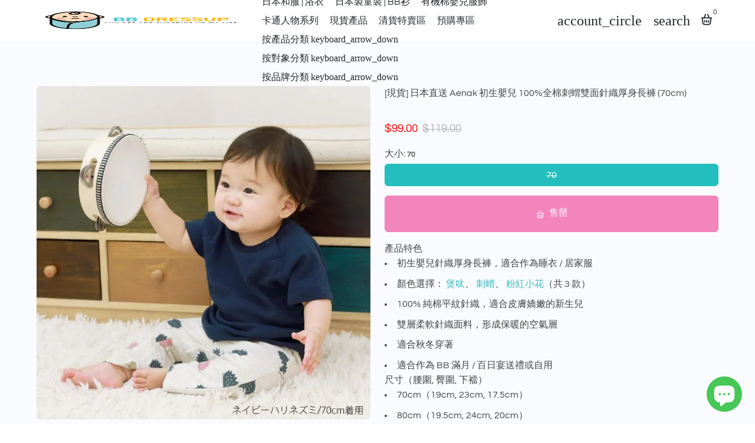

--- FILE ---
content_type: text/html; charset=utf-8
request_url: https://bbdressup.com.hk/products/%E6%97%A5%E6%9C%AC%E7%9B%B4%E9%80%81-aenak-%E5%88%9D%E7%94%9F%E5%AC%B0%E5%85%92-100-%E5%85%A8%E6%A3%89%E5%88%BA%E8%9D%9F%E9%9B%99%E9%9D%A2%E9%87%9D%E7%B9%94%E5%8E%9A%E8%BA%AB%E9%95%B7%E8%A4%B2
body_size: 68264
content:
<!doctype html>

<html class="no-js" lang="zh-TW" dir="ltr">
  <head>
	<!-- Added by AVADA SEO Suite -->
	<script>
  const avadaLightJsExclude = ['cdn.nfcube.com', 'assets/ecom.js', 'variant-title-king', 'linked_options_variants', 'smile-loader.js', 'smart-product-filter-search', 'rivo-loyalty-referrals', 'avada-cookie-consent', 'consentmo-gdpr', 'quinn', 'pandectes'];
  const avadaLightJsInclude = ['https://www.googletagmanager.com/', 'https://connect.facebook.net/', 'https://business-api.tiktok.com/', 'https://static.klaviyo.com/', 'https://unpkg.com/', 'https://pickup-location-app.shipany.io/'];
  window.AVADA_SPEED_BLACKLIST = avadaLightJsInclude.map(item => new RegExp(item, 'i'));
  window.AVADA_SPEED_WHITELIST = avadaLightJsExclude.map(item => new RegExp(item, 'i'));
</script>

<script>
  const isSpeedUpEnable = !1768811474104 || Date.now() < 1768811474104;
  if (isSpeedUpEnable) {
    const avadaSpeedUp=1;
    if(isSpeedUpEnable) {
  function _0x55aa(_0x575858,_0x2fd0be){const _0x30a92f=_0x1cb5();return _0x55aa=function(_0x4e8b41,_0xcd1690){_0x4e8b41=_0x4e8b41-(0xb5e+0xd*0x147+-0x1b1a);let _0x1c09f7=_0x30a92f[_0x4e8b41];return _0x1c09f7;},_0x55aa(_0x575858,_0x2fd0be);}(function(_0x4ad4dc,_0x42545f){const _0x5c7741=_0x55aa,_0x323f4d=_0x4ad4dc();while(!![]){try{const _0x588ea5=parseInt(_0x5c7741(0x10c))/(0xb6f+-0x1853+0xce5)*(-parseInt(_0x5c7741(0x157))/(-0x2363*0x1+0x1dd4+0x591*0x1))+-parseInt(_0x5c7741(0x171))/(0x269b+-0xeb+-0xf*0x283)*(parseInt(_0x5c7741(0x116))/(0x2e1+0x1*0x17b3+-0x110*0x19))+-parseInt(_0x5c7741(0x147))/(-0x1489+-0x312*0x6+0x26fa*0x1)+-parseInt(_0x5c7741(0xfa))/(-0x744+0x1*0xb5d+-0x413)*(-parseInt(_0x5c7741(0x102))/(-0x1e87+0x9e*-0x16+0x2c22))+parseInt(_0x5c7741(0x136))/(0x1e2d+0x1498+-0x1a3*0x1f)+parseInt(_0x5c7741(0x16e))/(0x460+0x1d96+0x3*-0xb4f)*(-parseInt(_0x5c7741(0xe3))/(-0x9ca+-0x1*-0x93f+0x1*0x95))+parseInt(_0x5c7741(0xf8))/(-0x1f73*0x1+0x6*-0x510+0x3dde);if(_0x588ea5===_0x42545f)break;else _0x323f4d['push'](_0x323f4d['shift']());}catch(_0x5d6d7e){_0x323f4d['push'](_0x323f4d['shift']());}}}(_0x1cb5,-0x193549+0x5dc3*-0x31+-0x2f963*-0x13),(function(){const _0x5cb2b4=_0x55aa,_0x23f9e9={'yXGBq':function(_0x237aef,_0x385938){return _0x237aef!==_0x385938;},'XduVF':function(_0x21018d,_0x56ff60){return _0x21018d===_0x56ff60;},'RChnz':_0x5cb2b4(0xf4)+_0x5cb2b4(0xe9)+_0x5cb2b4(0x14a),'TAsuR':function(_0xe21eca,_0x33e114){return _0xe21eca%_0x33e114;},'EvLYw':function(_0x1326ad,_0x261d04){return _0x1326ad!==_0x261d04;},'nnhAQ':_0x5cb2b4(0x107),'swpMF':_0x5cb2b4(0x16d),'plMMu':_0x5cb2b4(0xe8)+_0x5cb2b4(0x135),'PqBPA':function(_0x2ba85c,_0x35b541){return _0x2ba85c<_0x35b541;},'NKPCA':_0x5cb2b4(0xfc),'TINqh':function(_0x4116e3,_0x3ffd02,_0x2c8722){return _0x4116e3(_0x3ffd02,_0x2c8722);},'BAueN':_0x5cb2b4(0x120),'NgloT':_0x5cb2b4(0x14c),'ThSSU':function(_0xeb212a,_0x4341c1){return _0xeb212a+_0x4341c1;},'lDDHN':function(_0x4a1a48,_0x45ebfb){return _0x4a1a48 instanceof _0x45ebfb;},'toAYB':function(_0xcf0fa9,_0xf5fa6a){return _0xcf0fa9 instanceof _0xf5fa6a;},'VMiyW':function(_0x5300e4,_0x44e0f4){return _0x5300e4(_0x44e0f4);},'iyhbw':_0x5cb2b4(0x119),'zuWfR':function(_0x19c3e4,_0x4ee6e8){return _0x19c3e4<_0x4ee6e8;},'vEmrv':function(_0xd798cf,_0x5ea2dd){return _0xd798cf!==_0x5ea2dd;},'yxERj':function(_0x24b03b,_0x5aa292){return _0x24b03b||_0x5aa292;},'MZpwM':_0x5cb2b4(0x110)+_0x5cb2b4(0x109)+'pt','IeUHK':function(_0x5a4c7e,_0x2edf70){return _0x5a4c7e-_0x2edf70;},'Idvge':function(_0x3b526e,_0x36b469){return _0x3b526e<_0x36b469;},'qRwfm':_0x5cb2b4(0x16b)+_0x5cb2b4(0xf1),'CvXDN':function(_0x4b4208,_0x1db216){return _0x4b4208<_0x1db216;},'acPIM':function(_0x7d44b7,_0x3020d2){return _0x7d44b7(_0x3020d2);},'MyLMO':function(_0x22d4b2,_0xe7a6a0){return _0x22d4b2<_0xe7a6a0;},'boDyh':function(_0x176992,_0x346381,_0xab7fc){return _0x176992(_0x346381,_0xab7fc);},'ZANXD':_0x5cb2b4(0x10f)+_0x5cb2b4(0x12a)+_0x5cb2b4(0x142),'CXwRZ':_0x5cb2b4(0x123)+_0x5cb2b4(0x15f),'AuMHM':_0x5cb2b4(0x161),'KUuFZ':_0x5cb2b4(0xe6),'MSwtw':_0x5cb2b4(0x13a),'ERvPB':_0x5cb2b4(0x134),'ycTDj':_0x5cb2b4(0x15b),'Tvhir':_0x5cb2b4(0x154)},_0x469be1=_0x23f9e9[_0x5cb2b4(0x153)],_0x36fe07={'blacklist':window[_0x5cb2b4(0x11f)+_0x5cb2b4(0x115)+'T'],'whitelist':window[_0x5cb2b4(0x11f)+_0x5cb2b4(0x13e)+'T']},_0x26516a={'blacklisted':[]},_0x34e4a6=(_0x2be2f5,_0x25b3b2)=>{const _0x80dd2=_0x5cb2b4;if(_0x2be2f5&&(!_0x25b3b2||_0x23f9e9[_0x80dd2(0x13b)](_0x25b3b2,_0x469be1))&&(!_0x36fe07[_0x80dd2(0x170)]||_0x36fe07[_0x80dd2(0x170)][_0x80dd2(0x151)](_0xa5c7cf=>_0xa5c7cf[_0x80dd2(0x12b)](_0x2be2f5)))&&(!_0x36fe07[_0x80dd2(0x165)]||_0x36fe07[_0x80dd2(0x165)][_0x80dd2(0x156)](_0x4e2570=>!_0x4e2570[_0x80dd2(0x12b)](_0x2be2f5)))&&_0x23f9e9[_0x80dd2(0xf7)](avadaSpeedUp,0x5*0x256+-0x1*0x66c+-0x542+0.5)&&_0x2be2f5[_0x80dd2(0x137)](_0x23f9e9[_0x80dd2(0xe7)])){const _0x413c89=_0x2be2f5[_0x80dd2(0x16c)];return _0x23f9e9[_0x80dd2(0xf7)](_0x23f9e9[_0x80dd2(0x11e)](_0x413c89,-0x1deb*-0x1+0xf13+-0x2cfc),0x1176+-0x78b*0x5+0x1441);}return _0x2be2f5&&(!_0x25b3b2||_0x23f9e9[_0x80dd2(0xed)](_0x25b3b2,_0x469be1))&&(!_0x36fe07[_0x80dd2(0x170)]||_0x36fe07[_0x80dd2(0x170)][_0x80dd2(0x151)](_0x3d689d=>_0x3d689d[_0x80dd2(0x12b)](_0x2be2f5)))&&(!_0x36fe07[_0x80dd2(0x165)]||_0x36fe07[_0x80dd2(0x165)][_0x80dd2(0x156)](_0x26a7b3=>!_0x26a7b3[_0x80dd2(0x12b)](_0x2be2f5)));},_0x11462f=function(_0x42927f){const _0x346823=_0x5cb2b4,_0x5426ae=_0x42927f[_0x346823(0x159)+'te'](_0x23f9e9[_0x346823(0x14e)]);return _0x36fe07[_0x346823(0x170)]&&_0x36fe07[_0x346823(0x170)][_0x346823(0x156)](_0x107b0d=>!_0x107b0d[_0x346823(0x12b)](_0x5426ae))||_0x36fe07[_0x346823(0x165)]&&_0x36fe07[_0x346823(0x165)][_0x346823(0x151)](_0x1e7160=>_0x1e7160[_0x346823(0x12b)](_0x5426ae));},_0x39299f=new MutationObserver(_0x45c995=>{const _0x21802a=_0x5cb2b4,_0x3bc801={'mafxh':function(_0x6f9c57,_0x229989){const _0x9d39b1=_0x55aa;return _0x23f9e9[_0x9d39b1(0xf7)](_0x6f9c57,_0x229989);},'SrchE':_0x23f9e9[_0x21802a(0xe2)],'pvjbV':_0x23f9e9[_0x21802a(0xf6)]};for(let _0x333494=-0x7d7+-0x893+0x106a;_0x23f9e9[_0x21802a(0x158)](_0x333494,_0x45c995[_0x21802a(0x16c)]);_0x333494++){const {addedNodes:_0x1b685b}=_0x45c995[_0x333494];for(let _0x2f087=0x1f03+0x84b+0x1*-0x274e;_0x23f9e9[_0x21802a(0x158)](_0x2f087,_0x1b685b[_0x21802a(0x16c)]);_0x2f087++){const _0x4e5bac=_0x1b685b[_0x2f087];if(_0x23f9e9[_0x21802a(0xf7)](_0x4e5bac[_0x21802a(0x121)],-0x1f3a+-0x1*0x1b93+-0x3*-0x139a)&&_0x23f9e9[_0x21802a(0xf7)](_0x4e5bac[_0x21802a(0x152)],_0x23f9e9[_0x21802a(0xe0)])){const _0x5d9a67=_0x4e5bac[_0x21802a(0x107)],_0x3fb522=_0x4e5bac[_0x21802a(0x16d)];if(_0x23f9e9[_0x21802a(0x103)](_0x34e4a6,_0x5d9a67,_0x3fb522)){_0x26516a[_0x21802a(0x160)+'d'][_0x21802a(0x128)]([_0x4e5bac,_0x4e5bac[_0x21802a(0x16d)]]),_0x4e5bac[_0x21802a(0x16d)]=_0x469be1;const _0x1e52da=function(_0x2c95ff){const _0x359b13=_0x21802a;if(_0x3bc801[_0x359b13(0x118)](_0x4e5bac[_0x359b13(0x159)+'te'](_0x3bc801[_0x359b13(0x166)]),_0x469be1))_0x2c95ff[_0x359b13(0x112)+_0x359b13(0x150)]();_0x4e5bac[_0x359b13(0xec)+_0x359b13(0x130)](_0x3bc801[_0x359b13(0xe4)],_0x1e52da);};_0x4e5bac[_0x21802a(0x12d)+_0x21802a(0x163)](_0x23f9e9[_0x21802a(0xf6)],_0x1e52da),_0x4e5bac[_0x21802a(0x12c)+_0x21802a(0x131)]&&_0x4e5bac[_0x21802a(0x12c)+_0x21802a(0x131)][_0x21802a(0x11a)+'d'](_0x4e5bac);}}}}});_0x39299f[_0x5cb2b4(0x105)](document[_0x5cb2b4(0x10b)+_0x5cb2b4(0x16a)],{'childList':!![],'subtree':!![]});const _0x2910a9=/[|\\{}()\[\]^$+*?.]/g,_0xa9f173=function(..._0x1baa33){const _0x3053cc=_0x5cb2b4,_0x2e6f61={'mMWha':function(_0x158c76,_0x5c404b){const _0x25a05c=_0x55aa;return _0x23f9e9[_0x25a05c(0xf7)](_0x158c76,_0x5c404b);},'BXirI':_0x23f9e9[_0x3053cc(0x141)],'COGok':function(_0x421bf7,_0x55453a){const _0x4fd417=_0x3053cc;return _0x23f9e9[_0x4fd417(0x167)](_0x421bf7,_0x55453a);},'XLSAp':function(_0x193984,_0x35c446){const _0x5bbecf=_0x3053cc;return _0x23f9e9[_0x5bbecf(0xed)](_0x193984,_0x35c446);},'EygRw':function(_0xfbb69c,_0x21b15d){const _0xe5c840=_0x3053cc;return _0x23f9e9[_0xe5c840(0x104)](_0xfbb69c,_0x21b15d);},'xZuNx':_0x23f9e9[_0x3053cc(0x139)],'SBUaW':function(_0x5739bf,_0x2c2fab){const _0x42cbb1=_0x3053cc;return _0x23f9e9[_0x42cbb1(0x172)](_0x5739bf,_0x2c2fab);},'EAoTR':function(_0x123b29,_0x5b29bf){const _0x2828d2=_0x3053cc;return _0x23f9e9[_0x2828d2(0x11d)](_0x123b29,_0x5b29bf);},'cdYdq':_0x23f9e9[_0x3053cc(0x14e)],'WzJcf':_0x23f9e9[_0x3053cc(0xe2)],'nytPK':function(_0x53f733,_0x4ad021){const _0x4f0333=_0x3053cc;return _0x23f9e9[_0x4f0333(0x148)](_0x53f733,_0x4ad021);},'oUrHG':_0x23f9e9[_0x3053cc(0x14d)],'dnxjX':function(_0xed6b5f,_0x573f55){const _0x57aa03=_0x3053cc;return _0x23f9e9[_0x57aa03(0x15a)](_0xed6b5f,_0x573f55);}};_0x23f9e9[_0x3053cc(0x15d)](_0x1baa33[_0x3053cc(0x16c)],-0x1a3*-0x9+-0xf9*0xb+-0x407*0x1)?(_0x36fe07[_0x3053cc(0x170)]=[],_0x36fe07[_0x3053cc(0x165)]=[]):(_0x36fe07[_0x3053cc(0x170)]&&(_0x36fe07[_0x3053cc(0x170)]=_0x36fe07[_0x3053cc(0x170)][_0x3053cc(0x106)](_0xa8e001=>_0x1baa33[_0x3053cc(0x156)](_0x4a8a28=>{const _0x2e425b=_0x3053cc;if(_0x2e6f61[_0x2e425b(0x111)](typeof _0x4a8a28,_0x2e6f61[_0x2e425b(0x155)]))return!_0xa8e001[_0x2e425b(0x12b)](_0x4a8a28);else{if(_0x2e6f61[_0x2e425b(0xeb)](_0x4a8a28,RegExp))return _0x2e6f61[_0x2e425b(0x145)](_0xa8e001[_0x2e425b(0xdf)](),_0x4a8a28[_0x2e425b(0xdf)]());}}))),_0x36fe07[_0x3053cc(0x165)]&&(_0x36fe07[_0x3053cc(0x165)]=[..._0x36fe07[_0x3053cc(0x165)],..._0x1baa33[_0x3053cc(0xff)](_0x4e4c02=>{const _0x7c755c=_0x3053cc;if(_0x23f9e9[_0x7c755c(0xf7)](typeof _0x4e4c02,_0x23f9e9[_0x7c755c(0x141)])){const _0x932437=_0x4e4c02[_0x7c755c(0xea)](_0x2910a9,_0x23f9e9[_0x7c755c(0x16f)]),_0x34e686=_0x23f9e9[_0x7c755c(0xf0)](_0x23f9e9[_0x7c755c(0xf0)]('.*',_0x932437),'.*');if(_0x36fe07[_0x7c755c(0x165)][_0x7c755c(0x156)](_0x21ef9a=>_0x21ef9a[_0x7c755c(0xdf)]()!==_0x34e686[_0x7c755c(0xdf)]()))return new RegExp(_0x34e686);}else{if(_0x23f9e9[_0x7c755c(0x117)](_0x4e4c02,RegExp)){if(_0x36fe07[_0x7c755c(0x165)][_0x7c755c(0x156)](_0x5a3f09=>_0x5a3f09[_0x7c755c(0xdf)]()!==_0x4e4c02[_0x7c755c(0xdf)]()))return _0x4e4c02;}}return null;})[_0x3053cc(0x106)](Boolean)]));const _0x3eeb55=document[_0x3053cc(0x11b)+_0x3053cc(0x10e)](_0x23f9e9[_0x3053cc(0xf0)](_0x23f9e9[_0x3053cc(0xf0)](_0x23f9e9[_0x3053cc(0x122)],_0x469be1),'"]'));for(let _0xf831f7=-0x21aa+-0x1793+0x393d*0x1;_0x23f9e9[_0x3053cc(0x14b)](_0xf831f7,_0x3eeb55[_0x3053cc(0x16c)]);_0xf831f7++){const _0x5868cb=_0x3eeb55[_0xf831f7];_0x23f9e9[_0x3053cc(0x132)](_0x11462f,_0x5868cb)&&(_0x26516a[_0x3053cc(0x160)+'d'][_0x3053cc(0x128)]([_0x5868cb,_0x23f9e9[_0x3053cc(0x14d)]]),_0x5868cb[_0x3053cc(0x12c)+_0x3053cc(0x131)][_0x3053cc(0x11a)+'d'](_0x5868cb));}let _0xdf8cd0=-0x17da+0x2461+-0xc87*0x1;[..._0x26516a[_0x3053cc(0x160)+'d']][_0x3053cc(0x10d)](([_0x226aeb,_0x33eaa7],_0xe33bca)=>{const _0x2aa7bf=_0x3053cc;if(_0x2e6f61[_0x2aa7bf(0x143)](_0x11462f,_0x226aeb)){const _0x41da0d=document[_0x2aa7bf(0x11c)+_0x2aa7bf(0x131)](_0x2e6f61[_0x2aa7bf(0x127)]);for(let _0x6784c7=0xd7b+-0xaa5+-0x2d6;_0x2e6f61[_0x2aa7bf(0x164)](_0x6784c7,_0x226aeb[_0x2aa7bf(0xe5)][_0x2aa7bf(0x16c)]);_0x6784c7++){const _0x4ca758=_0x226aeb[_0x2aa7bf(0xe5)][_0x6784c7];_0x2e6f61[_0x2aa7bf(0x12f)](_0x4ca758[_0x2aa7bf(0x133)],_0x2e6f61[_0x2aa7bf(0x13f)])&&_0x2e6f61[_0x2aa7bf(0x145)](_0x4ca758[_0x2aa7bf(0x133)],_0x2e6f61[_0x2aa7bf(0x100)])&&_0x41da0d[_0x2aa7bf(0xe1)+'te'](_0x4ca758[_0x2aa7bf(0x133)],_0x226aeb[_0x2aa7bf(0xe5)][_0x6784c7][_0x2aa7bf(0x12e)]);}_0x41da0d[_0x2aa7bf(0xe1)+'te'](_0x2e6f61[_0x2aa7bf(0x13f)],_0x226aeb[_0x2aa7bf(0x107)]),_0x41da0d[_0x2aa7bf(0xe1)+'te'](_0x2e6f61[_0x2aa7bf(0x100)],_0x2e6f61[_0x2aa7bf(0x101)](_0x33eaa7,_0x2e6f61[_0x2aa7bf(0x126)])),document[_0x2aa7bf(0x113)][_0x2aa7bf(0x146)+'d'](_0x41da0d),_0x26516a[_0x2aa7bf(0x160)+'d'][_0x2aa7bf(0x162)](_0x2e6f61[_0x2aa7bf(0x13d)](_0xe33bca,_0xdf8cd0),-0x105d*0x2+0x1*-0xeaa+0x2f65),_0xdf8cd0++;}}),_0x36fe07[_0x3053cc(0x170)]&&_0x23f9e9[_0x3053cc(0xf3)](_0x36fe07[_0x3053cc(0x170)][_0x3053cc(0x16c)],0x10f2+-0x1a42+0x951)&&_0x39299f[_0x3053cc(0x15c)]();},_0x4c2397=document[_0x5cb2b4(0x11c)+_0x5cb2b4(0x131)],_0x573f89={'src':Object[_0x5cb2b4(0x14f)+_0x5cb2b4(0xfd)+_0x5cb2b4(0x144)](HTMLScriptElement[_0x5cb2b4(0xf9)],_0x23f9e9[_0x5cb2b4(0x14e)]),'type':Object[_0x5cb2b4(0x14f)+_0x5cb2b4(0xfd)+_0x5cb2b4(0x144)](HTMLScriptElement[_0x5cb2b4(0xf9)],_0x23f9e9[_0x5cb2b4(0xe2)])};document[_0x5cb2b4(0x11c)+_0x5cb2b4(0x131)]=function(..._0x4db605){const _0x1480b5=_0x5cb2b4,_0x3a6982={'KNNxG':function(_0x32fa39,_0x2a57e4,_0x3cc08f){const _0x5ead12=_0x55aa;return _0x23f9e9[_0x5ead12(0x169)](_0x32fa39,_0x2a57e4,_0x3cc08f);}};if(_0x23f9e9[_0x1480b5(0x13b)](_0x4db605[-0x4*-0x376+0x4*0x2f+-0xe94][_0x1480b5(0x140)+'e'](),_0x23f9e9[_0x1480b5(0x139)]))return _0x4c2397[_0x1480b5(0x114)](document)(..._0x4db605);const _0x2f091d=_0x4c2397[_0x1480b5(0x114)](document)(..._0x4db605);try{Object[_0x1480b5(0xf2)+_0x1480b5(0x149)](_0x2f091d,{'src':{..._0x573f89[_0x1480b5(0x107)],'set'(_0x3ae2bc){const _0x5d6fdc=_0x1480b5;_0x3a6982[_0x5d6fdc(0x129)](_0x34e4a6,_0x3ae2bc,_0x2f091d[_0x5d6fdc(0x16d)])&&_0x573f89[_0x5d6fdc(0x16d)][_0x5d6fdc(0x10a)][_0x5d6fdc(0x125)](this,_0x469be1),_0x573f89[_0x5d6fdc(0x107)][_0x5d6fdc(0x10a)][_0x5d6fdc(0x125)](this,_0x3ae2bc);}},'type':{..._0x573f89[_0x1480b5(0x16d)],'get'(){const _0x436e9e=_0x1480b5,_0x4b63b9=_0x573f89[_0x436e9e(0x16d)][_0x436e9e(0xfb)][_0x436e9e(0x125)](this);if(_0x23f9e9[_0x436e9e(0xf7)](_0x4b63b9,_0x469be1)||_0x23f9e9[_0x436e9e(0x103)](_0x34e4a6,this[_0x436e9e(0x107)],_0x4b63b9))return null;return _0x4b63b9;},'set'(_0x174ea3){const _0x1dff57=_0x1480b5,_0xa2fd13=_0x23f9e9[_0x1dff57(0x103)](_0x34e4a6,_0x2f091d[_0x1dff57(0x107)],_0x2f091d[_0x1dff57(0x16d)])?_0x469be1:_0x174ea3;_0x573f89[_0x1dff57(0x16d)][_0x1dff57(0x10a)][_0x1dff57(0x125)](this,_0xa2fd13);}}}),_0x2f091d[_0x1480b5(0xe1)+'te']=function(_0x5b0870,_0x8c60d5){const _0xab22d4=_0x1480b5;if(_0x23f9e9[_0xab22d4(0xf7)](_0x5b0870,_0x23f9e9[_0xab22d4(0xe2)])||_0x23f9e9[_0xab22d4(0xf7)](_0x5b0870,_0x23f9e9[_0xab22d4(0x14e)]))_0x2f091d[_0x5b0870]=_0x8c60d5;else HTMLScriptElement[_0xab22d4(0xf9)][_0xab22d4(0xe1)+'te'][_0xab22d4(0x125)](_0x2f091d,_0x5b0870,_0x8c60d5);};}catch(_0x5a9461){console[_0x1480b5(0x168)](_0x23f9e9[_0x1480b5(0xef)],_0x5a9461);}return _0x2f091d;};const _0x5883c5=[_0x23f9e9[_0x5cb2b4(0xfe)],_0x23f9e9[_0x5cb2b4(0x13c)],_0x23f9e9[_0x5cb2b4(0xf5)],_0x23f9e9[_0x5cb2b4(0x15e)],_0x23f9e9[_0x5cb2b4(0x138)],_0x23f9e9[_0x5cb2b4(0x124)]],_0x4ab8d2=_0x5883c5[_0x5cb2b4(0xff)](_0x439d08=>{return{'type':_0x439d08,'listener':()=>_0xa9f173(),'options':{'passive':!![]}};});_0x4ab8d2[_0x5cb2b4(0x10d)](_0x4d3535=>{const _0x3882ab=_0x5cb2b4;document[_0x3882ab(0x12d)+_0x3882ab(0x163)](_0x4d3535[_0x3882ab(0x16d)],_0x4d3535[_0x3882ab(0xee)],_0x4d3535[_0x3882ab(0x108)]);});}()));function _0x1cb5(){const _0x15f8e0=['ault','some','tagName','CXwRZ','wheel','BXirI','every','6lYvYYX','PqBPA','getAttribu','IeUHK','touchstart','disconnect','Idvge','ERvPB','/blocked','blackliste','keydown','splice','stener','SBUaW','whitelist','SrchE','toAYB','warn','boDyh','ement','script[typ','length','type','346347wGqEBH','NgloT','blacklist','33OVoYHk','zuWfR','toString','NKPCA','setAttribu','swpMF','230EEqEiq','pvjbV','attributes','mousemove','RChnz','beforescri','y.com/exte','replace','COGok','removeEven','EvLYw','listener','ZANXD','ThSSU','e="','defineProp','MyLMO','cdn.shopif','MSwtw','plMMu','XduVF','22621984JRJQxz','prototype','8818116NVbcZr','get','SCRIPT','ertyDescri','AuMHM','map','WzJcf','nytPK','7kiZatp','TINqh','VMiyW','observe','filter','src','options','n/javascri','set','documentEl','478083wuqgQV','forEach','torAll','Avada cann','applicatio','mMWha','preventDef','head','bind','D_BLACKLIS','75496skzGVx','lDDHN','mafxh','script','removeChil','querySelec','createElem','vEmrv','TAsuR','AVADA_SPEE','string','nodeType','qRwfm','javascript','Tvhir','call','oUrHG','xZuNx','push','KNNxG','ot lazy lo','test','parentElem','addEventLi','value','EAoTR','tListener','ent','acPIM','name','touchmove','ptexecute','6968312SmqlIb','includes','ycTDj','iyhbw','touchend','yXGBq','KUuFZ','dnxjX','D_WHITELIS','cdYdq','toLowerCas','BAueN','ad script','EygRw','ptor','XLSAp','appendChil','4975500NoPAFA','yxERj','erties','nsions','CvXDN','\$&','MZpwM','nnhAQ','getOwnProp'];_0x1cb5=function(){return _0x15f8e0;};return _0x1cb5();}
}
    class LightJsLoader{constructor(e){this.jQs=[],this.listener=this.handleListener.bind(this,e),this.scripts=["default","defer","async"].reduce(((e,t)=>({...e,[t]:[]})),{});const t=this;e.forEach((e=>window.addEventListener(e,t.listener,{passive:!0})))}handleListener(e){const t=this;return e.forEach((e=>window.removeEventListener(e,t.listener))),"complete"===document.readyState?this.handleDOM():document.addEventListener("readystatechange",(e=>{if("complete"===e.target.readyState)return setTimeout(t.handleDOM.bind(t),1)}))}async handleDOM(){this.suspendEvent(),this.suspendJQuery(),this.findScripts(),this.preloadScripts();for(const e of Object.keys(this.scripts))await this.replaceScripts(this.scripts[e]);for(const e of["DOMContentLoaded","readystatechange"])await this.requestRepaint(),document.dispatchEvent(new Event("lightJS-"+e));document.lightJSonreadystatechange&&document.lightJSonreadystatechange();for(const e of["DOMContentLoaded","load"])await this.requestRepaint(),window.dispatchEvent(new Event("lightJS-"+e));await this.requestRepaint(),window.lightJSonload&&window.lightJSonload(),await this.requestRepaint(),this.jQs.forEach((e=>e(window).trigger("lightJS-jquery-load"))),window.dispatchEvent(new Event("lightJS-pageshow")),await this.requestRepaint(),window.lightJSonpageshow&&window.lightJSonpageshow()}async requestRepaint(){return new Promise((e=>requestAnimationFrame(e)))}findScripts(){document.querySelectorAll("script[type=lightJs]").forEach((e=>{e.hasAttribute("src")?e.hasAttribute("async")&&e.async?this.scripts.async.push(e):e.hasAttribute("defer")&&e.defer?this.scripts.defer.push(e):this.scripts.default.push(e):this.scripts.default.push(e)}))}preloadScripts(){const e=this,t=Object.keys(this.scripts).reduce(((t,n)=>[...t,...e.scripts[n]]),[]),n=document.createDocumentFragment();t.forEach((e=>{const t=e.getAttribute("src");if(!t)return;const s=document.createElement("link");s.href=t,s.rel="preload",s.as="script",n.appendChild(s)})),document.head.appendChild(n)}async replaceScripts(e){let t;for(;t=e.shift();)await this.requestRepaint(),new Promise((e=>{const n=document.createElement("script");[...t.attributes].forEach((e=>{"type"!==e.nodeName&&n.setAttribute(e.nodeName,e.nodeValue)})),t.hasAttribute("src")?(n.addEventListener("load",e),n.addEventListener("error",e)):(n.text=t.text,e()),t.parentNode.replaceChild(n,t)}))}suspendEvent(){const e={};[{obj:document,name:"DOMContentLoaded"},{obj:window,name:"DOMContentLoaded"},{obj:window,name:"load"},{obj:window,name:"pageshow"},{obj:document,name:"readystatechange"}].map((t=>function(t,n){function s(n){return e[t].list.indexOf(n)>=0?"lightJS-"+n:n}e[t]||(e[t]={list:[n],add:t.addEventListener,remove:t.removeEventListener},t.addEventListener=(...n)=>{n[0]=s(n[0]),e[t].add.apply(t,n)},t.removeEventListener=(...n)=>{n[0]=s(n[0]),e[t].remove.apply(t,n)})}(t.obj,t.name))),[{obj:document,name:"onreadystatechange"},{obj:window,name:"onpageshow"}].map((e=>function(e,t){let n=e[t];Object.defineProperty(e,t,{get:()=>n||function(){},set:s=>{e["lightJS"+t]=n=s}})}(e.obj,e.name)))}suspendJQuery(){const e=this;let t=window.jQuery;Object.defineProperty(window,"jQuery",{get:()=>t,set(n){if(!n||!n.fn||!e.jQs.includes(n))return void(t=n);n.fn.ready=n.fn.init.prototype.ready=e=>{e.bind(document)(n)};const s=n.fn.on;n.fn.on=n.fn.init.prototype.on=function(...e){if(window!==this[0])return s.apply(this,e),this;const t=e=>e.split(" ").map((e=>"load"===e||0===e.indexOf("load.")?"lightJS-jquery-load":e)).join(" ");return"string"==typeof e[0]||e[0]instanceof String?(e[0]=t(e[0]),s.apply(this,e),this):("object"==typeof e[0]&&Object.keys(e[0]).forEach((n=>{delete Object.assign(e[0],{[t(n)]:e[0][n]})[n]})),s.apply(this,e),this)},e.jQs.push(n),t=n}})}}
new LightJsLoader(["keydown","mousemove","touchend","touchmove","touchstart","wheel"]);
  }
</script>

	<!-- /Added by AVADA SEO Suite -->
    <!-- Basic page needs -->
    <meta charset="utf-8">
    <meta name="viewport" content="width=device-width,initial-scale=1.0,height=device-height,minimum-scale=1.0,maximum-scale=2.0">
    <meta name="theme-color" content="#25bebe">
    <meta name="apple-mobile-web-app-capable" content="yes">
    <meta name="mobile-web-app-capable" content="yes">
    <meta name="author" content="Debutify">

    <link rel="canonical" href="https://bbdressup.com.hk/products/%e6%97%a5%e6%9c%ac%e7%9b%b4%e9%80%81-aenak-%e5%88%9d%e7%94%9f%e5%ac%b0%e5%85%92-100-%e5%85%a8%e6%a3%89%e5%88%ba%e8%9d%9f%e9%9b%99%e9%9d%a2%e9%87%9d%e7%b9%94%e5%8e%9a%e8%ba%ab%e9%95%b7%e8%a4%b2">

    <!-- Preconnect external resources -->
    <link rel="preconnect" href="https://cdn.shopify.com">
    <link rel="preconnect" href="https://fonts.shopifycdn.com" crossorigin>
    <link rel="preconnect" href="https://monorail-edge.shopifysvc.com">
    <link rel="dns-prefetch" href="https://productreviews.shopifycdn.com">
    <link rel="preconnect" href="https://debutify.com">

    <!-- Preload assets --><link rel="preload" href="//bbdressup.com.hk/cdn/fonts/open_sans/opensans_n7.a9393be1574ea8606c68f4441806b2711d0d13e4.woff2" as="font" type="font/woff2" crossorigin><link rel="preload" href="//bbdressup.com.hk/cdn/fonts/questrial/questrial_n4.66abac5d8209a647b4bf8089b0451928ef144c07.woff2" as="font" type="font/woff2" crossorigin><link rel="preload" href="//bbdressup.com.hk/cdn/fonts/questrial/questrial_n4.66abac5d8209a647b4bf8089b0451928ef144c07.woff2" as="font" type="font/woff2" crossorigin><link rel="preload" href="//bbdressup.com.hk/cdn/shop/t/47/assets/material-icons-outlined.woff2?v=172288043946491990181764726114" as="font" type="font/woff2" crossorigin>
    <link rel="modulepreload" href="//bbdressup.com.hk/cdn/shop/t/47/assets/theme.min.js?v=107912030558964793251764726114" as="script">

    <!-- Favicon --><link rel="shortcut icon" href="//bbdressup.com.hk/cdn/shop/files/BB_Dressup_VIB_Logo.webp?crop=center&v=1672908018&width=96" class="favicon">
    <link rel="apple-touch-icon" href="//bbdressup.com.hk/cdn/shop/files/BB_Dressup_VIB_Logo.webp?crop=center&v=1672908018&width=180" class="favicon">

    <!-- Title and description -->
    <title>
      [現貨] 日本直送 Aenak 初生嬰兒 100%全棉刺蝟雙面針織厚身長褲 - BB Dressup
    </title><meta name="description" content="產品特色 初生嬰兒針織厚身長褲，適合作為睡衣 / 居家服 顏色選擇： 煲呔、 刺蝟、 粉紅小花（共 3 款） 100% 純棉平紋針織，適合皮膚嬌嫩的新生兒 雙層柔軟針織面料，形成保暖的空氣層 適合秋冬穿著 適合作為 BB 滿月 / 百日宴送禮或自用 尺寸（腰圍, 臀圍, 下襠） 70cm（19cm, 23cm, 17.5cm） 80cm（19.5cm, 24cm, 20cm） 90cm（20cm, 25.5cm, 24cm）"><!-- Social meta --><meta property="og:type" content="product">
  <meta property="og:title" content="[現貨] 日本直送 Aenak 初生嬰兒 100%全棉刺蝟雙面針織厚身長褲 (70cm)">
  <meta property="product:price:amount" content="99.00">
  <meta property="product:price:currency" content="HKD"><meta property="og:image" content="http://bbdressup.com.hk/cdn/shop/files/aenak-newborn-double-weave-jersey-stretch-pants-bbdressup-1.jpg?v=1745821216&width=2048">
  <meta property="og:image:secure_url" content="https://bbdressup.com.hk/cdn/shop/files/aenak-newborn-double-weave-jersey-stretch-pants-bbdressup-1.jpg?v=1745821216&width=2048">
  <meta property="og:image:width" content="900">
  <meta property="og:image:height" content="900"><meta property="og:description" content="產品特色 初生嬰兒針織厚身長褲，適合作為睡衣 / 居家服 顏色選擇： 煲呔、 刺蝟、 粉紅小花（共 3 款） 100% 純棉平紋針織，適合皮膚嬌嫩的新生兒 雙層柔軟針織面料，形成保暖的空氣層 適合秋冬穿著 適合作為 BB 滿月 / 百日宴送禮或自用 尺寸（腰圍, 臀圍, 下襠） 70cm（19cm, 23cm, 17.5cm） 80cm（19.5cm, 24cm, 20cm） 90cm（20cm, 25.5cm, 24cm）"><meta property="og:url" content="https://bbdressup.com.hk/products/%e6%97%a5%e6%9c%ac%e7%9b%b4%e9%80%81-aenak-%e5%88%9d%e7%94%9f%e5%ac%b0%e5%85%92-100-%e5%85%a8%e6%a3%89%e5%88%ba%e8%9d%9f%e9%9b%99%e9%9d%a2%e9%87%9d%e7%b9%94%e5%8e%9a%e8%ba%ab%e9%95%b7%e8%a4%b2">
<meta property="og:site_name" content="BB Dressup"><meta name="twitter:card" content="summary"><meta name="twitter:title" content="[現貨] 日本直送 Aenak 初生嬰兒 100%全棉刺蝟雙面針織厚身長褲 (70cm)">
  <meta name="twitter:description" content="產品特色

初生嬰兒針織厚身長褲，適合作為睡衣 / 居家服
顏色選擇： 煲呔、 刺蝟、 粉紅小花（共 3 款）
100% 純棉平紋針織，適合皮膚嬌嫩的新生兒
雙層柔軟針織面料，形成保暖的空氣層
適合秋冬穿著
適合作為 BB 滿月 / 百日宴送禮或自用

尺寸（腰圍, 臀圍, 下襠）

70cm（19cm, 23cm, 17.5cm）
80cm（19.5cm, 24cm, 20cm）
90cm（20cm, 25.5cm, 24cm）
"><meta name="twitter:image" content="https://bbdressup.com.hk/cdn/shop/files/aenak-newborn-double-weave-jersey-stretch-pants-bbdressup-1.jpg?crop=center&height=1200&v=1745821216&width=1200">
  <meta name="twitter:image:alt" content="[現貨] 日本直送 Aenak 初生嬰兒 100%全棉刺蝟雙面針織厚身長褲 - BB Dressup"><!-- Microdata -->
  <script type="application/ld+json">
  {
    "@context": "https://schema.org",
    "@type": "Product",
    "productID": 7111501119571,
    "offers": [{
          "@type": "Offer",
          "name": "70",
          "availability":"https://schema.org/OutOfStock",
          "price": 99.0,
          "priceCurrency": "HKD",
          "priceValidUntil": "2026-01-29","sku": "8840945","url": "https://bbdressup.com.hk/products/%E6%97%A5%E6%9C%AC%E7%9B%B4%E9%80%81-aenak-%E5%88%9D%E7%94%9F%E5%AC%B0%E5%85%92-100-%E5%85%A8%E6%A3%89%E5%88%BA%E8%9D%9F%E9%9B%99%E9%9D%A2%E9%87%9D%E7%B9%94%E5%8E%9A%E8%BA%AB%E9%95%B7%E8%A4%B2?variant=41203196493907"
        }
],"brand": {
      "@type": "Brand",
      "name": "Aenak"
    },
    "name": "[現貨] 日本直送 Aenak 初生嬰兒 100%全棉刺蝟雙面針織厚身長褲 (70cm)",
    "description": "產品特色\n\n初生嬰兒針織厚身長褲，適合作為睡衣 \/ 居家服\n顏色選擇： 煲呔、 刺蝟、 粉紅小花（共 3 款）\n100% 純棉平紋針織，適合皮膚嬌嫩的新生兒\n雙層柔軟針織面料，形成保暖的空氣層\n適合秋冬穿著\n適合作為 BB 滿月 \/ 百日宴送禮或自用\n\n尺寸（腰圍, 臀圍, 下襠）\n\n70cm（19cm, 23cm, 17.5cm）\n80cm（19.5cm, 24cm, 20cm）\n90cm（20cm, 25.5cm, 24cm）\n",
    "category": "長褲",
    "url": "https://bbdressup.com.hk/products/%E6%97%A5%E6%9C%AC%E7%9B%B4%E9%80%81-aenak-%E5%88%9D%E7%94%9F%E5%AC%B0%E5%85%92-100-%E5%85%A8%E6%A3%89%E5%88%BA%E8%9D%9F%E9%9B%99%E9%9D%A2%E9%87%9D%E7%B9%94%E5%8E%9A%E8%BA%AB%E9%95%B7%E8%A4%B2",
    "sku": "8840945","weight": {
        "@type": "QuantitativeValue",
        "unitCode": "g",
        "value": 0.0
      },"image": {
      "@type": "ImageObject",
      "url": "https://bbdressup.com.hk/cdn/shop/files/aenak-newborn-double-weave-jersey-stretch-pants-bbdressup-1.jpg?v=1745821216&width=1024",
      "image": "https://bbdressup.com.hk/cdn/shop/files/aenak-newborn-double-weave-jersey-stretch-pants-bbdressup-1.jpg?v=1745821216&width=1024",
      "name": "[現貨] 日本直送 Aenak 初生嬰兒 100%全棉刺蝟雙面針織厚身長褲 - BB Dressup",
      "width": "1024",
      "height": "1024"
    }
  }
  </script>



  <script type="application/ld+json">
  {
    "@context": "https://schema.org",
    "@type": "BreadcrumbList",
  "itemListElement": [{
      "@type": "ListItem",
      "position": 1,
      "name": "家",
      "item": "https://bbdressup.com.hk"
    },{
          "@type": "ListItem",
          "position": 2,
          "name": "[現貨] 日本直送 Aenak 初生嬰兒 100%全棉刺蝟雙面針織厚身長褲 (70cm)",
          "item": "https://bbdressup.com.hk/products/%E6%97%A5%E6%9C%AC%E7%9B%B4%E9%80%81-aenak-%E5%88%9D%E7%94%9F%E5%AC%B0%E5%85%92-100-%E5%85%A8%E6%A3%89%E5%88%BA%E8%9D%9F%E9%9B%99%E9%9D%A2%E9%87%9D%E7%B9%94%E5%8E%9A%E8%BA%AB%E9%95%B7%E8%A4%B2"
        }]
  }
  </script>

<!-- Variables --><style>
  :root {
    /*
      _TABLE_OF_CONTENT (Quick Navigation == Double click + Ctrl+F + Enter)

      _Fonts
        _Initialization
        _Body
        _Heading
        _Accent
        _Icon
      _Spacing
        _Spacer
        _Gutter
      _General
        _Page
        _Utilities
        _Container
        _Zindex
        _Borders
        _Buttons
        _Inputs
        _Dropdown
        _Transitions
        _Animations
        _Shadows
        _Overlay
      _Sections
        _Header
        _Footer
        _Drawer
        _Slideshow
        _Collection_grid
      _Components
        _Back_to_top_button
      _Others
        _Social_media
        _Translations
      _Addons
        _Page_transition
        _Product_image_crop
        _Newsletter_popup
    */

    /*============================================================================
      _Fonts
    ============================================================================*/

    /*================ _Initialization ================*//*================ END _Initialization ================*/

    /*================ _Body ================*/--text-font-family: Questrial, sans-serif;
    --text-font-weight: 400;
    --text-font-style: normal;
    --text-font-size: 16px;
    --text-font-size-lg: 19px;
    --text-font-size-sm: 12px;
    --text-font-size-xs: 9px;
    --text-line-height: 1.5;
    --text-letter-spacing: px;
    /*================ END _Body ================*/

    /*================ _Heading ================*/--heading-font-family: "Open Sans", sans-serif;
    --heading-font-size: 28px;
    --heading-font-size-big: 50px;
    --heading-font-weight: 700;
    --heading-font-style: normal;
    --heading-text-transform: initial;
    --heading-letter-spacing: 0px;
    --heading-alignment: center;
    --heading-bg-color: ;
    --heading-0-font-size: 40px;
    --heading-1-font-size: 28px;
    --heading-2-font-size: 22px;
    --heading-3-font-size: 19px;
    --heading-4-font-size: 16px;
    --heading-5-font-size: 14px;
    --heading-6-font-size: 16px;
    /*================ END _Heading ================*/

    /*================ _Accent ================*/--accent-font-family: Questrial, sans-serif;
    --accent-font-weight: 400;
    --accent-font-style: normal;
    --accent-text-transform: initial;
    --accent-letter-spacing: 0px;
    /*================ END _Accent ================*/

    /*================ _Icon ================*/--icon-font: Material Icons Outlined;
    --icon-font-size-xl: 48px;
    --icon-font-size-lg: 36px;
    --icon-font-size-md: 24px;
    --icon-font-size-sm: 18px;
    --icon-font-size-xs: 12px;
    --icon-loading: 'cached';
    --icon-select-url: url("\/\/bbdressup.com.hk\/cdn\/shop\/t\/47\/assets\/icon-select.svg?v=141172473703714456281764726114");
    --icon-select-overlay-url: url("\/\/bbdressup.com.hk\/cdn\/shop\/t\/47\/assets\/icon-select-overlay.svg?v=78284019624021238511764726114");
    --icon-select-footer-url: url("\/\/bbdressup.com.hk\/cdn\/shop\/t\/47\/assets\/icon-select-footer.svg?v=148227672204232436211764726114");
    --icon-payment-size: 20px;
    --icon-placeholder-color: px;
    /*================ END _Icon ================*/


    /*============================================================================
      _Spacing
    ============================================================================*/

    /*================ _Spacer ================*/--spacer: 16px;
    --spacer-lg: 24px;
    --spacer-sm: 8px;
    --spacer-xs: 4px;
    /*================ END _Spacer ================*/

    /*================ _Gutter ================*/--gutter: 30px;
    --gutter-lg: 60px;
    --gutter-sm: 16px;
    --gutter-xs: 8px;
    /*================ END _Gutter ================*/


    /*============================================================================
      _General
    ============================================================================*/

    /*================ _Page ================*/
    --page-background: 255 255 255;
    --page-accent-background: 249 251 255;
    --page-border: 242 159 5;
    --page-heading: 33 37 41;
    --page-text: 68 68 68;
    --page-button-background: 37 190 190;
    --page-button-text: 255 255 255;
    --page-link: 55 186 186;
    --page-input-background: 228 228 228;
    --page-error: 255 0 0;
    --page-sale: 255 0 0;
    /*================ END _Page ================*/

    /*================ _Utilities ================*/--opacity: 0.6;
    --text-muted-color: #b4b4b4;
    --scale: 1.3;
    --scroll-bar-width: 16.5px;
    /*================ END _Utilities ================*/

    /*================ _Container ================*/
    --page-container-width: 1180px;
    /*================ END _Container ================*/

    /*================ _Zindex ================*/--zindex-base: 0;
    --zindex-increment: 3;
    --zindex-over-body: 3;
    --zindex-header: 6;
    --zindex-drawer: 999999;
    --zindex-drawer-overlay: 999996;
    --zindex-drawer-under-overlay: 999993;
    --zindex-modal: 1000005;
    --zindex-modal-overlay: 1000002;
    /*================ END _Zindex ================*/

    /*================ _Borders ================*/--border-width: 1px;
    --border-radius: 6px;
    --border-radius-sm: 3px;
    --border-radius-circle: 50%;
    --border-radius-is-circle: 6px;
    --borders: 1px solid #f29f05;
    /*================ END _Borders ================*/

    /*================ _Buttons ================*/--button-horizontal-padding: 24px;
    --button-horizontal-padding-sm: 10px;
    --button-horizontal-padding-xs: 8px;
    --button-vertical-padding: 16px;
    --button-vertical-padding-sm: 6px;
    --button-vertical-padding-xs: 4px;
    --default-button-background-hover: 209, 209, 209;
    --default-button-border-color-hover: 203, 203, 203;
    --default-button-box-shadow-hover: 177, 177, 177;
    --default-button-background-active: 196, 196, 196;
    --default-button-border-color-active: 190, 190, 190;
    --primary-button-background-hover: 31, 158, 158;
    --primary-button-border-color-hover: 29, 147, 147;
    --primary-button-box-shadow-hover: 104, 225, 225;
    --primary-button-background-active: 27, 137, 137;
    --primary-button-border-color-active: 25, 126, 126;
    --primary-outline-button-box-shadow-hover: 104, 225, 225;
    --primary-reveal-button-box-shadow-hover: 104, 225, 225;

    --arrow-background-hover: 236, 236, 236;
    --arrow-border-color-hover: 230, 230, 230;
    --arrow-box-shadow-hover: 204, 204, 204;
    --arrow-background-active: 223, 223, 223;
    --arrow-border-color-active: 217, 217, 217;

    --custom-buy-it-now-text: "";
    /*================ END _Buttons ================*/

    /*================ _Inputs ================*/--input-height-inner: 56px;
    --input-height-inner-sm: 36px;
    --input-height-inner-xs: 26px;
    --input-height: 58px;
    --input-height-sm: 38px;
    --input-height-xs: 28px;
    --input-bg-color-hover: 209, 209, 209;
    --input-border-color-hover: 203, 203, 203;
    --input-shadow-color-hover: 177, 177, 177;
    --input-bg-color-active: 196, 196, 196;
    --input-border-color-active: 190, 190, 190;
    /*================ END _Inputs ================*/

    /*================ _Dropdown ================*/--dropdown-min-width: 175px;
    --dropdown-max-width: 250px;
    --dropdown-padding: 8px;
    /*================ END _Dropdown ================*/

    /*================ _Transitions ================*/--transition-timing: ease;
    --transition-duration: 0.6s;
    --transition-duration-fast: 0.3s;
    --transition-duration-slow: 1s;
    --transition: all 0.3s ease;
    --transition-drawers: all 0.6s ease;
    --transition-hover: opacity 0.3s ease,
                        background 0.3s ease,
                        border 0.3s ease,
                        box-shadow 0.3s ease;
    /*================ END _Transitions ================*/

    /*================ _Animations ================*/
    --animation-duration: 0.6s;
    --animation-offset: 16px;
    /*================ END _Animations ================*/

    /*================ _Shadows ================*/--shadow: 0px 0px 40px rgba(0, 0, 0, 0.07);
    /*================ END _Shadows ================*/

    /*================ _Overlay ================*/
    --overlay-background: 252 188 69;
    --overlay-text-color: 245 245 244;
    --overlay-opacity: 0.1;
    /*================ END _Overlay ================*/

    /*============================================================================
      _Sections
    ============================================================================*/

    /*================ _Header ================*/
    --header-background: 255 255 255;
    --header-border-color: 242 159 5;
    --header-text-color: 33 37 41;
    --header-menu-font-size: px;
    --header-height-desktop: 70px;
    --header-height-mobile: 65px;
    /*================ END _Header ================*/

    /*================ _Footer ================*/--footer-background: 249 251 255;
    --footer-accent-background: 242 159 5;
    --footer-border: 242 159 5;
    --footer-text: 33 37 41;
    --footer-button-background: 37 190 190;
    --footer-button-text: 255 255 255;
    --footer-link: 0 46 255;
    --footer-input-background: 255 255 255;
    --footer-error: 45 255 179;
    --footer-sale: 255 0 0;

    --footer-text-muted: 163, 165, 169;

    --footer-bg-color-hover: 211, 225, 255;
    --footer-border-color-hover: 198, 217, 255;
    --footer-shadow-color-hover: 147, 183, 255;
    --footer-bg-color-active: 185, 208, 255;
    --footer-border-color-active: 173, 200, 255;
      
    --footer-input-bg-color-hover: 236, 236, 236;
    --footer-input-border-color-hover: 230, 230, 230;
    --footer-input-shadow-color-hover: 204, 204, 204;
    --footer-input-bg-color-active: 223, 223, 223;
    --footer-input-border-color-active: 217, 217, 217;

    --footer-primary-button-bg-color-hover: 31, 158, 158;
    --footer-primary-button-border-color-hover: 29, 147, 147;
    --footer-primary-button-shadow-color-hover: 20, 105, 105;
    --footer-primary-button-bg-color-active: 27, 137, 137;
    --footer-primary-button-border-color-active: 25, 126, 126;

    --footer-primary-outline-button-bg-color-hover: 31, 158, 158;
    --footer-primary-outline-button-border-color-hover: 29, 147, 147;
    --footer-primary-outline-button-shadow-color-hover: 20, 105, 105;
    --footer-primary-outline-button-bg-color-active: 27, 137, 137;
    --footer-primary-outline-button-border-color-active: 25, 126, 126;
    /*================ END _Footer ================*/

    /*================ _Drawer ================*/--drawer-background: 245 245 244;
    --drawer-accent-background: 242 159 5;
    --drawer-border: 242 159 5;
    --drawer-text: 6 6 6;
    --drawer-button-background: 37 190 190;
    --drawer-button-text: 249 251 255;
    --drawer-link: 37 190 190;
    --drawer-input-background: 255 255 255;
    --drawer-error: 242 230 223;
    --drawer-sale: 255 0 0;
    --drawer-overlay: 255 255 255;
    --drawer-overlay-opacity: 0.55;

    --drawer-text-muted: 149, 149, 149;

    --drawer-bg-color-hover: 227, 227, 224;
    --drawer-border-color-hover: 221, 221, 217;
    --drawer-shadow-color-hover: 196, 196, 191;
    --drawer-bg-color-active: 215, 215, 211;
    --drawer-border-color-active: 209, 209, 204;

    --drawer-input-bg-color-hover: 236, 236, 236;
    --drawer-input-border-color-hover: 230, 230, 230;
    --drawer-input-shadow-color-hover: 204, 204, 204;
    --drawer-input-bg-color-active: 223, 223, 223;
    --drawer-input-border-color-active: 217, 217, 217;

    --drawer-primary-button-bg-color-hover: 31, 158, 158;
    --drawer-primary-button-border-color-hover: 29, 147, 147;
    --drawer-primary-button-shadow-color-hover: 20, 105, 105;
    --drawer-primary-button-bg-color-active: 27, 137, 137;
    --drawer-primary-button-border-color-active: 25, 126, 126;

    --drawer-primary-outline-button-bg-color-hover: 31, 158, 158;
    --drawer-primary-outline-button-border-color-hover: 29, 147, 147;
    --drawer-primary-outline-button-shadow-color-hover: 20, 105, 105;
    --drawer-primary-outline-button-bg-color-active: 27, 137, 137;
    --drawer-primary-outline-button-border-color-active: 25, 126, 126;
    /*================ END _Drawer ================*/

    /*================ _Slideshow ================*/
    --slideshow-height-xl: 100vh;
    --slideshow-height-lg: 600px;
    --slideshow-height-md: 500px;
    --slideshow-height-sm: 400px;
    --slideshow-height-xs: 300px;
    --slideshow-height-xl-mobile: 100vh;
    --slideshow-height-lg-mobile: 500px;
    --slideshow-height-md-mobile: 400px;
    --slideshow-height-sm-mobile: 300px;
    --slideshow-height-xs-mobile: 200px;
    /*================ END _Slideshow ================*/

    /*================ _Collection_grid ================*/
    --collection-grid-height-xl: 500px;
    --collection-grid-height-lg: 400px;
    --collection-grid-height-md: 300px;
    --collection-grid-height-sm: 200px;
    --collection-grid-height-xs: 100px;
    /*================ END _Collection_grid ================*/


    /*============================================================================
      _Components
    ============================================================================*/

    /*================ _Back_to_top_button ================*/--back-to-top-bg-color-hover: #ececec;
    --back-to-top-border-color-hover: #e6e6e6;
    --back-to-top-shadow-color-hover: #cccccc;
    --back-to-top-bg-color-active: #dfdfdf;
    --back-to-top-border-color-active: #d9d9d9;
    /*================ END _Back_to_top_button ================*/


    /*================ _Payment_icons ================*/
    --payment-icon-size: 20px;
    /*================ END _Payment_icons ================*/


    /*============================================================================
      _Others
    ============================================================================*/

    /*================ _Social_media ================*/--social-facebook-color: #3b5998;
    --social-facebook-bg-color-hover: 48, 73, 124;
    --social-facebook-border-color-hover: 45, 67, 115;
    --social-facebook-shadow-color-hover: 113, 141, 200;
    --social-facebook-bg-color-active: 41, 62, 106;
    --social-facebook-border-color-active: 38, 57, 97;--social-twitter-color: #1da1f2;
    --social-twitter-bg-color-hover: 13, 141, 220;
    --social-twitter-border-color-hover: 12, 133, 208;
    --social-twitter-shadow-color-hover: 9, 103, 160;
    --social-twitter-bg-color-active: 11, 126, 196;
    --social-twitter-border-color-active: 11, 118, 184;--social-pinterest-color: #bd081c;
    --social-pinterest-bg-color-hover: 152, 6, 23;
    --social-pinterest-border-color-hover: 140, 6, 21;
    --social-pinterest-shadow-color-hover: 246, 53, 74;
    --social-pinterest-bg-color-active: 128, 5, 19;
    --social-pinterest-border-color-active: 116, 5, 17;--social-whatsapp-color: #25d366;
    --social-whatsapp-bg-color-hover: 31, 178, 86;
    --social-whatsapp-border-color-hover: 29, 168, 81;
    --social-whatsapp-shadow-color-hover: 119, 231, 161;
    --social-whatsapp-bg-color-active: 27, 157, 76;
    --social-whatsapp-border-color-active: 26, 146, 71;--social-linkedin-color: #0e76a8;
    --social-linkedin-bg-color-hover: 11, 93, 133;
    --social-linkedin-border-color-hover: 10, 85, 121;
    --social-linkedin-shadow-color-hover: 46, 176, 238;
    --social-linkedin-bg-color-active: 9, 77, 109;
    --social-linkedin-border-color-active: 8, 68, 97;--social-reddit-color: #ff4500;
    --social-reddit-bg-color-hover: 217, 59, 0;
    --social-reddit-border-color-hover: 204, 55, 0;
    --social-reddit-shadow-color-hover: 255, 143, 102;
    --social-reddit-bg-color-active: 191, 52, 0;
    --social-reddit-border-color-active: 179, 48, 0;--social-messenger-color: #0078ff;
    --social-messenger-bg-color-hover: 0, 102, 217;
    --social-messenger-border-color-hover: 0, 96, 204;
    --social-messenger-shadow-color-hover: 102, 174, 255;
    --social-messenger-bg-color-active: 0, 90, 191;
    --social-messenger-border-color-active: 0, 84, 179;


    --social-instagram-color: #e1306c;
    --social-snapchat-color: #fffc00;
    --social-google-color: #dd4b39;
    --social-tumblr-color: #35465c;
    --social-youtube-color: #ff0000;
    --social-vimeo-color: #1ab7ea;
    /*================ END _Social_media ================*/

    /*================ _Translations ================*/
    --text-buy-now: null;
    /*================ END _Translations ================*/

    /*============================================================================
      _Addons
    ============================================================================*/

    /*================ _Announcement_bar ================*/
    --announcement-background: 242 159 5;
    --announcement-text-color: 255 255 255;
    /*================ END _Announcement_bar ================*/

    /*================ _Page_transition ================*/
    --page-transition-logo-width: 80px;
    /*================ END _Page_transition ================*/

    /*================ _Product_image_crop ================*/--product-image-crop-ratio: 100%;
    --product-image-crop-position: center center;
    /*================ END _Product_image_crop ================*/

    /*================ _Newsletter_popup ================*/--newsletter-popup-color: #212529;
    --newsletter-popup-bg-color-hover: 16, 18, 20;
    --newsletter-popup-border-color-hover: 10, 12, 13;
    --newsletter-popup-shadow-color-hover: 78, 88, 98;
    --newsletter-popup-bg-color-active: 5, 5, 6;
    --newsletter-popup-border-color-active: 0, 0, 0;
    /*================ END _Newsletter_popup ================*/

    /*================ Quick_compare ================*/
    --quick-compare-button-position-y: 30%;
    /*================ END Quick_compare ================*/
  }

  /* Typography (heading) */
  @font-face {
  font-family: "Open Sans";
  font-weight: 700;
  font-style: normal;
  font-display: fallback;
  src: url("//bbdressup.com.hk/cdn/fonts/open_sans/opensans_n7.a9393be1574ea8606c68f4441806b2711d0d13e4.woff2") format("woff2"),
       url("//bbdressup.com.hk/cdn/fonts/open_sans/opensans_n7.7b8af34a6ebf52beb1a4c1d8c73ad6910ec2e553.woff") format("woff");
}


  /* Typography (body) */
  @font-face {
  font-family: Questrial;
  font-weight: 400;
  font-style: normal;
  font-display: fallback;
  src: url("//bbdressup.com.hk/cdn/fonts/questrial/questrial_n4.66abac5d8209a647b4bf8089b0451928ef144c07.woff2") format("woff2"),
       url("//bbdressup.com.hk/cdn/fonts/questrial/questrial_n4.e86c53e77682db9bf4b0ee2dd71f214dc16adda4.woff") format("woff");
}


  /* Typography (accent) */
  @font-face {
  font-family: Questrial;
  font-weight: 400;
  font-style: normal;
  font-display: fallback;
  src: url("//bbdressup.com.hk/cdn/fonts/questrial/questrial_n4.66abac5d8209a647b4bf8089b0451928ef144c07.woff2") format("woff2"),
       url("//bbdressup.com.hk/cdn/fonts/questrial/questrial_n4.e86c53e77682db9bf4b0ee2dd71f214dc16adda4.woff") format("woff");
}


  .material-icons-outlined {
      font-family: Material Icons Outlined;
      font-weight: normal;
      font-style: normal;
      letter-spacing: normal;
      text-transform: none;
      display: inline-block;
      white-space: nowrap;
      word-wrap: normal;
      direction: ltr;
      -webkit-font-feature-settings: "liga";
      -webkit-font-smoothing: antialiased;
      vertical-align: bottom;
      overflow: hidden;
      opacity: 0;
      visibility: hidden;
      font-size: 0;
  }

  .font-icons-loaded .material-icons-outlined {
      opacity: 1;
      visibility: visible;
      font-size: inherit;
  }

  [dir='rtl']:root {
    --transform-logical-flip: -1;
    --transform-origin-start: right;
    --transform-origin-end: left;
  }

  [dir='rtl'] .material-icons-outlined {
      transform: scaleX(-1);
      filter: FlipH;
      -ms-filter: 'FlipH';
  }
</style><script>
  document.documentElement.classList.replace('no-js', 'js');

  window.themeVariables = {
    files: {
      vendors: {
        js: {
          jquery: "\/\/bbdressup.com.hk\/cdn\/shop\/t\/47\/assets\/jquery.min.js?v=4805047220204001301764726114",
          slick: "\/\/bbdressup.com.hk\/cdn\/shop\/t\/47\/assets\/slick.min.js?v=175803716795896901441764726114",
          enquire: "\/\/bbdressup.com.hk\/cdn\/shop\/t\/47\/assets\/enquire.min.js?v=124044215961681421201764726114",
          vimeoLiteEmbed: "\/\/bbdressup.com.hk\/cdn\/shop\/t\/47\/assets\/lite-vimeo-embed.min.js?v=40099524275488985421764726114",
          youtubeLiteEmbed: "\/\/bbdressup.com.hk\/cdn\/shop\/t\/47\/assets\/lite-youtube-embed.min.js?v=16887791353622068811764726114",
          ajaxinate: "\/\/bbdressup.com.hk\/cdn\/shop\/t\/47\/assets\/ajaxinate.min.js?v=178505583664938805191764726114",
          orderTracking: "\/\/bbdressup.com.hk\/cdn\/shop\/t\/47\/assets\/track-order.min.js?v=134335736556116334531764726114",
          flatPickr: "\/\/bbdressup.com.hk\/cdn\/shop\/t\/47\/assets\/flatpickr.min.js?v=121108572548078949161764726114",
          instafeed: "\/\/bbdressup.com.hk\/cdn\/shop\/t\/47\/assets\/instafeed.min.js?v=8185069563019250911764726114",
          currencies: "\/services\/javascripts\/currencies.js",
          vanillaZoom: "\/\/bbdressup.com.hk\/cdn\/shop\/t\/47\/assets\/vanilla-zoom.min.js?v=50645964204582831841764726114",
          fancybox: "\/\/bbdressup.com.hk\/cdn\/shop\/t\/47\/assets\/fancybox.min.js?v=103116298367447238991764726114",
        },
        css: {
          slick: "\/\/bbdressup.com.hk\/cdn\/shop\/t\/47\/assets\/slick.min.css?v=35107989112814935041764726114",
          youtubeLiteEmbed: "\/\/bbdressup.com.hk\/cdn\/shop\/t\/47\/assets\/lite-youtube-embed.min.css?v=130827940337802477991764726114",
          flatPickr: "\/\/bbdressup.com.hk\/cdn\/shop\/t\/47\/assets\/flatpickr.min.css?v=162817163934324188751764726114",
          fancybox: "\/\/bbdressup.com.hk\/cdn\/shop\/t\/47\/assets\/fancybox.min.css?v=56048481964571989451764726114",
          modelViewerUiStyles: 'https://cdn.shopify.com/shopifycloud/model-viewer-ui/assets/v1.0/model-viewer-ui.css',
        }
      },
      sections: {
        js: {
          map: "\/\/bbdressup.com.hk\/cdn\/shop\/t\/47\/assets\/section-map.min.js?v=28802949546442596401764726114",
          video: "\/\/bbdressup.com.hk\/cdn\/shop\/t\/47\/assets\/section-video.min.js?v=114090816093395366481764726114",
          testimonials: "\/\/bbdressup.com.hk\/cdn\/shop\/t\/47\/assets\/section-testimonials.min.js?v=85665673450669902341764726114",
          logoList: "\/\/bbdressup.com.hk\/cdn\/shop\/t\/47\/assets\/section-logo-list.min.js?v=160236604465826650521764726114",
          collectionsList: "\/\/bbdressup.com.hk\/cdn\/shop\/t\/47\/assets\/section-collections-list.min.js?v=55485715628579298821764726114",
          slideshow: "\/\/bbdressup.com.hk\/cdn\/shop\/t\/47\/assets\/section-slideshow.min.js?v=123567083828383159231764726114",
          featuredCollection: "\/\/bbdressup.com.hk\/cdn\/shop\/t\/47\/assets\/section-featured-collection.min.js?v=16429524502465226471764726114",
          product: "\/\/bbdressup.com.hk\/cdn\/shop\/t\/47\/assets\/section-product.min.js?v=184167956316729371341764726114",
          collection: "\/\/bbdressup.com.hk\/cdn\/shop\/t\/47\/assets\/section-collection.min.js?v=53645033088296918471764726114",
          footer: "\/\/bbdressup.com.hk\/cdn\/shop\/t\/47\/assets\/section-footer.min.js?v=138384964841070931541764726114",
          header: "\/\/bbdressup.com.hk\/cdn\/shop\/t\/47\/assets\/section-header.min.js?v=93395308099625234681764726114",
          drawerMenu: "\/\/bbdressup.com.hk\/cdn\/shop\/t\/47\/assets\/section-drawer-menu.min.js?v=168634217549230805861764726114",
          passwordHeader: "\/\/bbdressup.com.hk\/cdn\/shop\/t\/47\/assets\/section-password-header.min.js?v=38974729931375618681764726114",
          productRecommendations: "\/\/bbdressup.com.hk\/cdn\/shop\/t\/47\/assets\/section-product-recommendations.min.js?v=116254749477513010321764726114",
        }
      },
      components: {
        js: {
          slider: "\/\/bbdressup.com.hk\/cdn\/shop\/t\/47\/assets\/component-slider.min.js?v=54046066731729719301764726114",
          dropdown: "\/\/bbdressup.com.hk\/cdn\/shop\/t\/47\/assets\/component-dropdown.min.js?v=44294718518154606731764726114",
          notificationToast: "\/\/bbdressup.com.hk\/cdn\/shop\/t\/47\/assets\/component-notification-toast.min.js?v=117110494403566405061764726114",
          productModel: "\/\/bbdressup.com.hk\/cdn\/shop\/t\/47\/assets\/component-product-model.min.js?v=61400308532673314311764726114",
          visibility: "\/\/bbdressup.com.hk\/cdn\/shop\/t\/47\/assets\/component-visibility.min.js?v=14257080387872587371764726114",
          cartModal: "\/\/bbdressup.com.hk\/cdn\/shop\/t\/47\/assets\/component-cart-modal.min.js?v=749964772568337331764726114",
          productQuantities: "\/\/bbdressup.com.hk\/cdn\/shop\/t\/47\/assets\/component-product-quantities.min.js?v=28188426407232419661764726114",
          fetchProductMarkup: "\/\/bbdressup.com.hk\/cdn\/shop\/t\/47\/assets\/component-fetch-product-markup.min.js?v=128424354383653275901764726114",
          syncVariantImage: "\/\/bbdressup.com.hk\/cdn\/shop\/t\/47\/assets\/component-sync-variant-image.min.js?v=29132915736173440821764726114",
          variants: "\/\/bbdressup.com.hk\/cdn\/shop\/t\/47\/assets\/component-variants.min.js?v=179466562427082653921764726114",
          requiredToCheckout: "\/\/bbdressup.com.hk\/cdn\/shop\/t\/47\/assets\/component-required-to-checkout.min.js?v=112223187979766599631764726114",
          goToCheckout: "\/\/bbdressup.com.hk\/cdn\/shop\/t\/47\/assets\/component-go-to-checkout.min.js?v=91173666464906708241764726114",
          discountCode: "\/\/bbdressup.com.hk\/cdn\/shop\/t\/47\/assets\/component-discount-code.min.js?v=128515111230270754211764726114",
          ajaxCart: "\/\/bbdressup.com.hk\/cdn\/shop\/t\/47\/assets\/component-ajax-cart.min.js?v=48237929949846435611764726114",
          modal: "\/\/bbdressup.com.hk\/cdn\/shop\/t\/47\/assets\/component-modal.min.js?v=156384480170026411971764726114",
          loadingState: "\/\/bbdressup.com.hk\/cdn\/shop\/t\/47\/assets\/component-loading-state.min.js?v=92134679443381640311764726114",
          imagesLazyloading: "\/\/bbdressup.com.hk\/cdn\/shop\/t\/47\/assets\/component-images-lazyloading.min.js?v=9441973415631759951764726114",
          loadFontIcons: "\/\/bbdressup.com.hk\/cdn\/shop\/t\/47\/assets\/component-load-font-icons.min.js?v=84324253512535053961764726114",
          handleExternalLinks: "\/\/bbdressup.com.hk\/cdn\/shop\/t\/47\/assets\/component-handle-external-links.min.js?v=66829041812345467101764726114",
          drawer: "\/\/bbdressup.com.hk\/cdn\/shop\/t\/47\/assets\/component-drawer.min.js?v=123513866503001032501764726114",
          tabs: "\/\/bbdressup.com.hk\/cdn\/shop\/t\/47\/assets\/component-tabs.min.js?v=164644137281471120281764726114",
        }
      }
    },

    settings: {
      icon: "material-icons-outlined",
      faviconUrl: "\/\/bbdressup.com.hk\/cdn\/shop\/files\/BB_Dressup_VIB_Logo.webp?crop=center\u0026height=100\u0026v=1672908018\u0026width=100",
      enableSearch: true,
      cartType: "drawer",
      shareFacebook: false,
      shareTwitter: false,
      sharePinterest: false,
      shareWhatsapp: false,
      shareLinkedin: false,
      shareReddit: false,
      shareEmail: false,
      shareMessenger: false,
      enableSearchByProducts: true,
      enableSearchByArticles: false,
      enableSearchByPages: true,
      saleType: "amount",
      productGridEnableHistoryState: false,
      timeZone: "480",
      enableTransparentHeaderOnDesktop: false,
      enableTransparentHeaderOnMobile: false,
      moneyFormat: "${{amount}}",
      addons: {
        addToCartAnimation: {
          type: "shakeX",
          interval: 10
        },
        backToTop: {
          showOnMobile: true,
          position: "center"
        },
        breadcrumbs: {
          showOnDesktop: true,
          showOnMobile: true,
          showSocialMediaOnDesktop: false,
          showSocialMediaOnMobile: false
        },
        cartBubble: {
          enableAnimation: true,
        },
        cartFavicon: {
          icon: null,
        },
        cookieBox: {
          useDrawerColors: true,
          forEUOnly: true,
          buttonLabel: "Accept cookies",
          buttonStyle: "btn--primary",
          content: "",
        },
        customCurrencies: {
          currencyFormat: "money_format",
          showOriginalPrice: true,
        },
        deliveryDate: {
          requiredToCheckout: false,
          excludeDays: "SAT, SUN",
        },
        facebookMessenger: {
          code: "",
          showOnMobile: true
        },
        inactiveTabMessage: {
          delay: 1,
        },
        infiniteScroll: {
          type: "scroll",
        },
        inventoryQuantity: {
          thresholdQuantity: 10,
        },
        minimumOrder: {
          amount: "70",
        },
        orderFeedback: {
          requiredToCheckout: false,
        },
        productZooming: {
          zoomType: "full_screen",
          showArrows: true,
        },
        shopProtect: {
          disableImagesCopy: true,
          disableImagesDragging: true,
          disableProductTextCopy: true,
          disableArticleTextCopy: true,
          disableBestSelling: true,
        },
        smartSearch: {
          resultLimit: 4,
        }
      }
    },

    strings: {
      iconFontFamilyName: "material-icons-outlined",
      iconFontFamilyUrl: "\/\/bbdressup.com.hk\/cdn\/shop\/t\/47\/assets\/material-icons-outlined.woff2?v=172288043946491990181764726114",
      addToCartButton: "加入購物車",
      soldOutButton: "售罄",
      unavailable: "不可用",
      salePrice: "銷售價格",
      save: "儲存{{ saved_amount }}",
      regularPrice: "正常價格",
      shareFacebook: "分享",
      shareFacebookAlt: "在臉書上分享",
      shareTwitterAlt: "在 Twitter 上發推文",
      sharePinterestAlt: "固定在 Pinterest 上",
      shareWhatsappAlt: "分享到 Whatsapp",
      shareLinkedinAlt: "在領英上分享",
      shareRedditAlt: "在 Reddit 上分享",
      shareEmailAlt: "透過電子郵件分享",
      shareMessengerAlt: "在 Messenger 上分享",
      facebookPageId: "146365874383502",shopCurrency: "HKD",close: "general.password_page.close",
      months: {
        full: {
          1: "一月",
          2: "二月",
          3: "行進",
          4: "四月",
          5: "可能",
          6: "六月",
          7: "七月",
          8: "八月",
          9: "九月",
          10: "十月",
          11: "十一月",
          12: "十二月"
        },
        short: {
          1: "揚",
          2: "二月",
          3: "三月",
          4: "四月",
          5: "可能",
          6: "君",
          7: "七月",
          8: "八月",
          9: "九月",
          10: "十月",
          11: "十一月",
          12: "十二月"
        }
      },
      weekdays: {
        full: {
          0: "星期日",
          1: "週一",
          2: "週二",
          3: "週三",
          4: "週四",
          5: "星期五",
          6: "週六"
        },
        short: {
          0: "太陽",
          1: "我的",
          2: "星期二",
          3: "星期三",
          4: "收集",
          5: "週五",
          6: "星期六"
        }
      },
      addons: {
        agreeToTerms: {
          warning: "您必須同意銷售條款和條件才能結帳。",
        },
        cookieBox: {
          text: "Translation missing: zh-TW.add-ons.cookie_box.text_html",
          buttonLabel: "Translation missing: zh-TW.add-ons.cookie_box.button_label",
        },
        deliveryDate: {
          warning: "做出選擇以繼續",
        },
        inactiveTabMessage: {
          firstMessage: "🔥 別忘了這一點...",
          secondMessage: "🔥 回來吧！",
        },
        minimumOrder: {
          reached: "已達最低訂購量。您可以繼續結帳。",
          notReached: "您還沒有達到最低訂單金額。添加 {left_amount} 以繼續。",
        },
        orderFeedback: {
          otherText: "其他",
        },
        quickCompare: {
          add: "添加到快速比較",
          remove: "從快速比較中刪除",
        },
        trustBadge: {
          text: "保證安全可靠的結帳",
        },
        wishlist: {
          add: "加入願望清單",
          remove: "從願望清單中刪除",
        }
      }
    },

    variables: {
      pageTitle: "[現貨] 日本直送 Aenak 初生嬰兒 100%全棉刺蝟雙面針織厚身長褲 - BB Dressup",
      pageDescription: "產品特色 初生嬰兒針織厚身長褲，適合作為睡衣 \/ 居家服 顏色選擇： 煲呔、 刺蝟、 粉紅小花（共 3 款） 100% 純棉平紋針織，適合皮膚嬌嫩的新生兒 雙層柔軟針織面料，形成保暖的空氣層 適合秋冬穿著 適合作為 BB 滿月 \/ 百日宴送禮或自用 尺寸（腰圍, 臀圍, 下襠） 70cm（19cm, 23cm, 17.5cm） 80cm（19.5cm, 24cm, 20cm） 90cm（20cm, 25.5cm, 24cm）",
      pageImage: "\/\/cdn.shopify.com\/s\/files\/1\/0574\/1880\/9427\/files\/aenak-newborn-double-weave-jersey-stretch-pants-bbdressup-1.jpg?v=1745821216",
      currentTags: null,
      shop: {
        name: "BB Dressup",
        publishedLocales: [{"shop_locale":{"locale":"zh-TW","enabled":true,"primary":true,"published":true}}],
        permanentDomain: "bbdressup-1732.myshopify.com"
      },
      request: {
        path: "\/products\/%E6%97%A5%E6%9C%AC%E7%9B%B4%E9%80%81-aenak-%E5%88%9D%E7%94%9F%E5%AC%B0%E5%85%92-100-%E5%85%A8%E6%A3%89%E5%88%BA%E8%9D%9F%E9%9B%99%E9%9D%A2%E9%87%9D%E7%B9%94%E5%8E%9A%E8%BA%AB%E9%95%B7%E8%A4%B2",
        host: "bbdressup.com.hk",
        pageType: "product",
      },
      routes: {
        rootUrl: "\/",
        predictiveSearchUrl: "\/search\/suggest",
      },
      page: {
        url: null,
        title: null,
      },
      collection: {
        url: null,
        title: null,
        image: null,
        image1200: null,
      },
      product: {
        url: "\/products\/%E6%97%A5%E6%9C%AC%E7%9B%B4%E9%80%81-aenak-%E5%88%9D%E7%94%9F%E5%AC%B0%E5%85%92-100-%E5%85%A8%E6%A3%89%E5%88%BA%E8%9D%9F%E9%9B%99%E9%9D%A2%E9%87%9D%E7%B9%94%E5%8E%9A%E8%BA%AB%E9%95%B7%E8%A4%B2",
        title: "[現貨] 日本直送 Aenak 初生嬰兒 100%全棉刺蝟雙面針織厚身長褲 (70cm)",
        featuredMedia1200: "\/\/bbdressup.com.hk\/cdn\/shop\/files\/aenak-newborn-double-weave-jersey-stretch-pants-bbdressup-1.jpg?v=1745821216\u0026width=1200",
      },
      blog: {
        url: null,
        title: null,
      },
      article: {
        url: null,
        title: null,
        image: null,
        image1200: null,
      },
      cart: {
        itemCount: 0
      },
      productPlaceholderSvg: "\u003csvg class=\"placeholder-svg\" xmlns=\"http:\/\/www.w3.org\/2000\/svg\" viewBox=\"0 0 525.5 525.5\"\u003e\u003cpath d=\"M375.5 345.2c0-.1 0-.1 0 0 0-.1 0-.1 0 0-1.1-2.9-2.3-5.5-3.4-7.8-1.4-4.7-2.4-13.8-.5-19.8 3.4-10.6 3.6-40.6 1.2-54.5-2.3-14-12.3-29.8-18.5-36.9-5.3-6.2-12.8-14.9-15.4-17.9 8.6-5.6 13.3-13.3 14-23 0-.3 0-.6.1-.8.4-4.1-.6-9.9-3.9-13.5-2.1-2.3-4.8-3.5-8-3.5h-54.9c-.8-7.1-3-13-5.2-17.5-6.8-13.9-12.5-16.5-21.2-16.5h-.7c-8.7 0-14.4 2.5-21.2 16.5-2.2 4.5-4.4 10.4-5.2 17.5h-48.5c-3.2 0-5.9 1.2-8 3.5-3.2 3.6-4.3 9.3-3.9 13.5 0 .2 0 .5.1.8.7 9.8 5.4 17.4 14 23-2.6 3.1-10.1 11.7-15.4 17.9-6.1 7.2-16.1 22.9-18.5 36.9-2.2 13.3-1.2 47.4 1 54.9 1.1 3.8 1.4 14.5-.2 19.4-1.2 2.4-2.3 5-3.4 7.9-4.4 11.6-6.2 26.3-5 32.6 1.8 9.9 16.5 14.4 29.4 14.4h176.8c12.9 0 27.6-4.5 29.4-14.4 1.2-6.5-.5-21.1-5-32.7zm-97.7-178c.3-3.2.8-10.6-.2-18 2.4 4.3 5 10.5 5.9 18h-5.7zm-36.3-17.9c-1 7.4-.5 14.8-.2 18h-5.7c.9-7.5 3.5-13.7 5.9-18zm4.5-6.9c0-.1.1-.2.1-.4 4.4-5.3 8.4-5.8 13.1-5.8h.7c4.7 0 8.7.6 13.1 5.8 0 .1 0 .2.1.4 3.2 8.9 2.2 21.2 1.8 25h-30.7c-.4-3.8-1.3-16.1 1.8-25zm-70.7 42.5c0-.3 0-.6-.1-.9-.3-3.4.5-8.4 3.1-11.3 1-1.1 2.1-1.7 3.4-2.1l-.6.6c-2.8 3.1-3.7 8.1-3.3 11.6 0 .2 0 .5.1.8.3 3.5.9 11.7 10.6 18.8.3.2.8.2 1-.2.2-.3.2-.8-.2-1-9.2-6.7-9.8-14.4-10-17.7 0-.3 0-.6-.1-.8-.3-3.2.5-7.7 3-10.5.8-.8 1.7-1.5 2.6-1.9h155.7c1 .4 1.9 1.1 2.6 1.9 2.5 2.8 3.3 7.3 3 10.5 0 .2 0 .5-.1.8-.3 3.6-1 13.1-13.8 20.1-.3.2-.5.6-.3 1 .1.2.4.4.6.4.1 0 .2 0 .3-.1 13.5-7.5 14.3-17.5 14.6-21.3 0-.3 0-.5.1-.8.4-3.5-.5-8.5-3.3-11.6l-.6-.6c1.3.4 2.5 1.1 3.4 2.1 2.6 2.9 3.5 7.9 3.1 11.3 0 .3 0 .6-.1.9-1.5 20.9-23.6 31.4-65.5 31.4h-43.8c-41.8 0-63.9-10.5-65.4-31.4zm91 89.1h-7c0-1.5 0-3-.1-4.2-.2-12.5-2.2-31.1-2.7-35.1h3.6c.8 0 1.4-.6 1.4-1.4v-14.1h2.4v14.1c0 .8.6 1.4 1.4 1.4h3.7c-.4 3.9-2.4 22.6-2.7 35.1v4.2zm65.3 11.9h-16.8c-.4 0-.7.3-.7.7 0 .4.3.7.7.7h16.8v2.8h-62.2c0-.9-.1-1.9-.1-2.8h33.9c.4 0 .7-.3.7-.7 0-.4-.3-.7-.7-.7h-33.9c-.1-3.2-.1-6.3-.1-9h62.5v9zm-12.5 24.4h-6.3l.2-1.6h5.9l.2 1.6zm-5.8-4.5l1.6-12.3h2l1.6 12.3h-5.2zm-57-19.9h-62.4v-9h62.5c0 2.7 0 5.8-.1 9zm-62.4 1.4h62.4c0 .9-.1 1.8-.1 2.8H194v-2.8zm65.2 0h7.3c0 .9.1 1.8.1 2.8H259c.1-.9.1-1.8.1-2.8zm7.2-1.4h-7.2c.1-3.2.1-6.3.1-9h7c0 2.7 0 5.8.1 9zm-7.7-66.7v6.8h-9v-6.8h9zm-8.9 8.3h9v.7h-9v-.7zm0 2.1h9v2.3h-9v-2.3zm26-1.4h-9v-.7h9v.7zm-9 3.7v-2.3h9v2.3h-9zm9-5.9h-9v-6.8h9v6.8zm-119.3 91.1c-2.1-7.1-3-40.9-.9-53.6 2.2-13.5 11.9-28.6 17.8-35.6 5.6-6.5 13.5-15.7 15.7-18.3 11.4 6.4 28.7 9.6 51.8 9.6h6v14.1c0 .8.6 1.4 1.4 1.4h5.4c.3 3.1 2.4 22.4 2.7 35.1 0 1.2.1 2.6.1 4.2h-63.9c-.8 0-1.4.6-1.4 1.4v16.1c0 .8.6 1.4 1.4 1.4H256c-.8 11.8-2.8 24.7-8 33.3-2.6 4.4-4.9 8.5-6.9 12.2-.4.7-.1 1.6.6 1.9.2.1.4.2.6.2.5 0 1-.3 1.3-.8 1.9-3.7 4.2-7.7 6.8-12.1 5.4-9.1 7.6-22.5 8.4-34.7h7.8c.7 11.2 2.6 23.5 7.1 32.4.2.5.8.8 1.3.8.2 0 .4 0 .6-.2.7-.4 1-1.2.6-1.9-4.3-8.5-6.1-20.3-6.8-31.1H312l-2.4 18.6c-.1.4.1.8.3 1.1.3.3.7.5 1.1.5h9.6c.4 0 .8-.2 1.1-.5.3-.3.4-.7.3-1.1l-2.4-18.6H333c.8 0 1.4-.6 1.4-1.4v-16.1c0-.8-.6-1.4-1.4-1.4h-63.9c0-1.5 0-2.9.1-4.2.2-12.7 2.3-32 2.7-35.1h5.2c.8 0 1.4-.6 1.4-1.4v-14.1h6.2c23.1 0 40.4-3.2 51.8-9.6 2.3 2.6 10.1 11.8 15.7 18.3 5.9 6.9 15.6 22.1 17.8 35.6 2.2 13.4 2 43.2-1.1 53.1-1.2 3.9-1.4 8.7-1 13-1.7-2.8-2.9-4.4-3-4.6-.2-.3-.6-.5-.9-.6h-.5c-.2 0-.4.1-.5.2-.6.5-.8 1.4-.3 2 0 0 .2.3.5.8 1.4 2.1 5.6 8.4 8.9 16.7h-42.9v-43.8c0-.8-.6-1.4-1.4-1.4s-1.4.6-1.4 1.4v44.9c0 .1-.1.2-.1.3 0 .1 0 .2.1.3v9c-1.1 2-3.9 3.7-10.5 3.7h-7.5c-.4 0-.7.3-.7.7 0 .4.3.7.7.7h7.5c5 0 8.5-.9 10.5-2.8-.1 3.1-1.5 6.5-10.5 6.5H210.4c-9 0-10.5-3.4-10.5-6.5 2 1.9 5.5 2.8 10.5 2.8h67.4c.4 0 .7-.3.7-.7 0-.4-.3-.7-.7-.7h-67.4c-6.7 0-9.4-1.7-10.5-3.7v-54.5c0-.8-.6-1.4-1.4-1.4s-1.4.6-1.4 1.4v43.8h-43.6c4.2-10.2 9.4-17.4 9.5-17.5.5-.6.3-1.5-.3-2s-1.5-.3-2 .3c-.1.2-1.4 2-3.2 5 .1-4.9-.4-10.2-1.1-12.8zm221.4 60.2c-1.5 8.3-14.9 12-26.6 12H174.4c-11.8 0-25.1-3.8-26.6-12-1-5.7.6-19.3 4.6-30.2H197v9.8c0 6.4 4.5 9.7 13.4 9.7h105.4c8.9 0 13.4-3.3 13.4-9.7v-9.8h44c4 10.9 5.6 24.5 4.6 30.2z\"\/\u003e\u003cpath d=\"M286.1 359.3c0 .4.3.7.7.7h14.7c.4 0 .7-.3.7-.7 0-.4-.3-.7-.7-.7h-14.7c-.3 0-.7.3-.7.7zm5.3-145.6c13.5-.5 24.7-2.3 33.5-5.3.4-.1.6-.5.4-.9-.1-.4-.5-.6-.9-.4-8.6 3-19.7 4.7-33 5.2-.4 0-.7.3-.7.7 0 .4.3.7.7.7zm-11.3.1c.4 0 .7-.3.7-.7 0-.4-.3-.7-.7-.7H242c-19.9 0-35.3-2.5-45.9-7.4-.4-.2-.8 0-.9.3-.2.4 0 .8.3.9 10.8 5 26.4 7.5 46.5 7.5h38.1zm-7.2 116.9c.4.1.9.1 1.4.1 1.7 0 3.4-.7 4.7-1.9 1.4-1.4 1.9-3.2 1.5-5-.2-.8-.9-1.2-1.7-1.1-.8.2-1.2.9-1.1 1.7.3 1.2-.4 2-.7 2.4-.9.9-2.2 1.3-3.4 1-.8-.2-1.5.3-1.7 1.1s.2 1.5 1 1.7z\"\/\u003e\u003cpath d=\"M275.5 331.6c-.8 0-1.4.6-1.5 1.4 0 .8.6 1.4 1.4 1.5h.3c3.6 0 7-2.8 7.7-6.3.2-.8-.4-1.5-1.1-1.7-.8-.2-1.5.4-1.7 1.1-.4 2.3-2.8 4.2-5.1 4zm5.4 1.6c-.6.5-.6 1.4-.1 2 1.1 1.3 2.5 2.2 4.2 2.8.2.1.3.1.5.1.6 0 1.1-.3 1.3-.9.3-.7-.1-1.6-.8-1.8-1.2-.5-2.2-1.2-3-2.1-.6-.6-1.5-.6-2.1-.1zm-38.2 12.7c.5 0 .9 0 1.4-.1.8-.2 1.3-.9 1.1-1.7-.2-.8-.9-1.3-1.7-1.1-1.2.3-2.5-.1-3.4-1-.4-.4-1-1.2-.8-2.4.2-.8-.3-1.5-1.1-1.7-.8-.2-1.5.3-1.7 1.1-.4 1.8.1 3.7 1.5 5 1.2 1.2 2.9 1.9 4.7 1.9z\"\/\u003e\u003cpath d=\"M241.2 349.6h.3c.8 0 1.4-.7 1.4-1.5s-.7-1.4-1.5-1.4c-2.3.1-4.6-1.7-5.1-4-.2-.8-.9-1.3-1.7-1.1-.8.2-1.3.9-1.1 1.7.7 3.5 4.1 6.3 7.7 6.3zm-9.7 3.6c.2 0 .3 0 .5-.1 1.6-.6 3-1.6 4.2-2.8.5-.6.5-1.5-.1-2s-1.5-.5-2 .1c-.8.9-1.8 1.6-3 2.1-.7.3-1.1 1.1-.8 1.8 0 .6.6.9 1.2.9z\"\/\u003e\u003c\/svg\u003e"
    },

    breakpoints: {
      'sm': 'screen and (min-width: 576px)',
      'md': 'screen and (min-width: 768px)',
      'lg': 'screen and (min-width: 992px)',
      'xl': 'screen and (min-width: 1200px)',

      'sm-max': 'screen and (max-width: 575px)',
      'md-max': 'screen and (max-width: 767px)',
      'lg-max': 'screen and (max-width: 991px)',
      'xl-max': 'screen and (max-width: 1199px)'
    },

    animation: {
      duration: 600,
      durationSlow: 1000,
      speed: 300,
    }
  };
</script>
<!-- CSS --><link href="//bbdressup.com.hk/cdn/shop/t/47/assets/theme.aio.min.css?v=148545588296068567161764726163" rel="stylesheet" type="text/css" media="all" /><!-- JS -->
    <script type="module" src="//bbdressup.com.hk/cdn/shop/t/47/assets/theme.min.js?v=107912030558964793251764726114" defer></script><!-- Header hook for plugins -->
    <script>window.performance && window.performance.mark && window.performance.mark('shopify.content_for_header.start');</script><meta name="facebook-domain-verification" content="eve4ydji11w1j3w9qwyjo8jwb5jkfx">
<meta name="facebook-domain-verification" content="o0bq2g9rqla3cg7g02fb0a526ic69h">
<meta name="google-site-verification" content="RzxeMSNm-dfOUcZte_EYCxj-GTxalbl7-0R2iNO00is">
<meta name="google-site-verification" content="s9birkRczAtiICyM3dAQ96ZpM-LhcK8NTQ7cLJdUoL0">
<meta id="shopify-digital-wallet" name="shopify-digital-wallet" content="/57418809427/digital_wallets/dialog">
<meta name="shopify-checkout-api-token" content="142da370e4ac9a64a08e00905c1a39af">
<link rel="alternate" type="application/json+oembed" href="https://bbdressup.com.hk/products/%e6%97%a5%e6%9c%ac%e7%9b%b4%e9%80%81-aenak-%e5%88%9d%e7%94%9f%e5%ac%b0%e5%85%92-100-%e5%85%a8%e6%a3%89%e5%88%ba%e8%9d%9f%e9%9b%99%e9%9d%a2%e9%87%9d%e7%b9%94%e5%8e%9a%e8%ba%ab%e9%95%b7%e8%a4%b2.oembed">
<script async="async" src="/checkouts/internal/preloads.js?locale=zh-HK"></script>
<script id="apple-pay-shop-capabilities" type="application/json">{"shopId":57418809427,"countryCode":"HK","currencyCode":"HKD","merchantCapabilities":["supports3DS"],"merchantId":"gid:\/\/shopify\/Shop\/57418809427","merchantName":"BB Dressup","requiredBillingContactFields":["postalAddress","email","phone"],"requiredShippingContactFields":["postalAddress","email","phone"],"shippingType":"shipping","supportedNetworks":["visa","masterCard","amex"],"total":{"type":"pending","label":"BB Dressup","amount":"1.00"},"shopifyPaymentsEnabled":true,"supportsSubscriptions":true}</script>
<script id="shopify-features" type="application/json">{"accessToken":"142da370e4ac9a64a08e00905c1a39af","betas":["rich-media-storefront-analytics"],"domain":"bbdressup.com.hk","predictiveSearch":false,"shopId":57418809427,"locale":"zh-tw"}</script>
<script>var Shopify = Shopify || {};
Shopify.shop = "bbdressup-1732.myshopify.com";
Shopify.locale = "zh-TW";
Shopify.currency = {"active":"HKD","rate":"1.0"};
Shopify.country = "HK";
Shopify.theme = {"name":"Avada Speed Up Theme 20251203","id":141319012435,"schema_name":"Debutify","schema_version":"6.4.2","theme_store_id":null,"role":"main"};
Shopify.theme.handle = "null";
Shopify.theme.style = {"id":null,"handle":null};
Shopify.cdnHost = "bbdressup.com.hk/cdn";
Shopify.routes = Shopify.routes || {};
Shopify.routes.root = "/";</script>
<script type="module">!function(o){(o.Shopify=o.Shopify||{}).modules=!0}(window);</script>
<script>!function(o){function n(){var o=[];function n(){o.push(Array.prototype.slice.apply(arguments))}return n.q=o,n}var t=o.Shopify=o.Shopify||{};t.loadFeatures=n(),t.autoloadFeatures=n()}(window);</script>
<script id="shop-js-analytics" type="application/json">{"pageType":"product"}</script>
<script defer="defer" async type="module" src="//bbdressup.com.hk/cdn/shopifycloud/shop-js/modules/v2/client.init-shop-cart-sync_D9dVssWa.zh-TW.esm.js"></script>
<script defer="defer" async type="module" src="//bbdressup.com.hk/cdn/shopifycloud/shop-js/modules/v2/chunk.common_OJXd8nZT.esm.js"></script>
<script type="module">
  await import("//bbdressup.com.hk/cdn/shopifycloud/shop-js/modules/v2/client.init-shop-cart-sync_D9dVssWa.zh-TW.esm.js");
await import("//bbdressup.com.hk/cdn/shopifycloud/shop-js/modules/v2/chunk.common_OJXd8nZT.esm.js");

  window.Shopify.SignInWithShop?.initShopCartSync?.({"fedCMEnabled":true,"windoidEnabled":true});

</script>
<script>(function() {
  var isLoaded = false;
  function asyncLoad() {
    if (isLoaded) return;
    isLoaded = true;
    var urls = ["https:\/\/seo.apps.avada.io\/scripttag\/avada-seo-installed.js?shop=bbdressup-1732.myshopify.com","https:\/\/pickup-location-app.shipany.io\/shopify\/344dfd3e-3269-453b-8ad0-5800da50871e-Delivery-Options\/Shopify-App-Delivery-Options.js?shop=bbdressup-1732.myshopify.com","https:\/\/cdn1.avada.io\/flying-pages\/module.js?shop=bbdressup-1732.myshopify.com"];
    for (var i = 0; i < urls.length; i++) {
      var s = document.createElement('script');
      if ((!1768811474104 || Date.now() < 1768811474104) &&
      (!window.AVADA_SPEED_BLACKLIST || window.AVADA_SPEED_BLACKLIST.some(pattern => pattern.test(s))) &&
      (!window.AVADA_SPEED_WHITELIST || window.AVADA_SPEED_WHITELIST.every(pattern => !pattern.test(s)))) s.type = 'lightJs'; else s.type = 'text/javascript';
      s.async = true;
      s.src = urls[i];
      var x = document.getElementsByTagName('script')[0];
      x.parentNode.insertBefore(s, x);
    }
  };
  if(window.attachEvent) {
    window.attachEvent('onload', asyncLoad);
  } else {
    window.addEventListener('load', asyncLoad, false);
  }
})();</script>
<script id="__st">var __st={"a":57418809427,"offset":28800,"reqid":"e4b4bf12-4f33-4682-bd49-19e146a6255d-1768788476","pageurl":"bbdressup.com.hk\/products\/%E6%97%A5%E6%9C%AC%E7%9B%B4%E9%80%81-aenak-%E5%88%9D%E7%94%9F%E5%AC%B0%E5%85%92-100-%E5%85%A8%E6%A3%89%E5%88%BA%E8%9D%9F%E9%9B%99%E9%9D%A2%E9%87%9D%E7%B9%94%E5%8E%9A%E8%BA%AB%E9%95%B7%E8%A4%B2","u":"5018ad91975f","p":"product","rtyp":"product","rid":7111501119571};</script>
<script>window.ShopifyPaypalV4VisibilityTracking = true;</script>
<script id="captcha-bootstrap">!function(){'use strict';const t='contact',e='account',n='new_comment',o=[[t,t],['blogs',n],['comments',n],[t,'customer']],c=[[e,'customer_login'],[e,'guest_login'],[e,'recover_customer_password'],[e,'create_customer']],r=t=>t.map((([t,e])=>`form[action*='/${t}']:not([data-nocaptcha='true']) input[name='form_type'][value='${e}']`)).join(','),a=t=>()=>t?[...document.querySelectorAll(t)].map((t=>t.form)):[];function s(){const t=[...o],e=r(t);return a(e)}const i='password',u='form_key',d=['recaptcha-v3-token','g-recaptcha-response','h-captcha-response',i],f=()=>{try{return window.sessionStorage}catch{return}},m='__shopify_v',_=t=>t.elements[u];function p(t,e,n=!1){try{const o=window.sessionStorage,c=JSON.parse(o.getItem(e)),{data:r}=function(t){const{data:e,action:n}=t;return t[m]||n?{data:e,action:n}:{data:t,action:n}}(c);for(const[e,n]of Object.entries(r))t.elements[e]&&(t.elements[e].value=n);n&&o.removeItem(e)}catch(o){console.error('form repopulation failed',{error:o})}}const l='form_type',E='cptcha';function T(t){t.dataset[E]=!0}const w=window,h=w.document,L='Shopify',v='ce_forms',y='captcha';let A=!1;((t,e)=>{const n=(g='f06e6c50-85a8-45c8-87d0-21a2b65856fe',I='https://cdn.shopify.com/shopifycloud/storefront-forms-hcaptcha/ce_storefront_forms_captcha_hcaptcha.v1.5.2.iife.js',D={infoText:'已受到 hCaptcha 保護',privacyText:'隱私',termsText:'條款'},(t,e,n)=>{const o=w[L][v],c=o.bindForm;if(c)return c(t,g,e,D).then(n);var r;o.q.push([[t,g,e,D],n]),r=I,A||(h.body.append(Object.assign(h.createElement('script'),{id:'captcha-provider',async:!0,src:r})),A=!0)});var g,I,D;w[L]=w[L]||{},w[L][v]=w[L][v]||{},w[L][v].q=[],w[L][y]=w[L][y]||{},w[L][y].protect=function(t,e){n(t,void 0,e),T(t)},Object.freeze(w[L][y]),function(t,e,n,w,h,L){const[v,y,A,g]=function(t,e,n){const i=e?o:[],u=t?c:[],d=[...i,...u],f=r(d),m=r(i),_=r(d.filter((([t,e])=>n.includes(e))));return[a(f),a(m),a(_),s()]}(w,h,L),I=t=>{const e=t.target;return e instanceof HTMLFormElement?e:e&&e.form},D=t=>v().includes(t);t.addEventListener('submit',(t=>{const e=I(t);if(!e)return;const n=D(e)&&!e.dataset.hcaptchaBound&&!e.dataset.recaptchaBound,o=_(e),c=g().includes(e)&&(!o||!o.value);(n||c)&&t.preventDefault(),c&&!n&&(function(t){try{if(!f())return;!function(t){const e=f();if(!e)return;const n=_(t);if(!n)return;const o=n.value;o&&e.removeItem(o)}(t);const e=Array.from(Array(32),(()=>Math.random().toString(36)[2])).join('');!function(t,e){_(t)||t.append(Object.assign(document.createElement('input'),{type:'hidden',name:u})),t.elements[u].value=e}(t,e),function(t,e){const n=f();if(!n)return;const o=[...t.querySelectorAll(`input[type='${i}']`)].map((({name:t})=>t)),c=[...d,...o],r={};for(const[a,s]of new FormData(t).entries())c.includes(a)||(r[a]=s);n.setItem(e,JSON.stringify({[m]:1,action:t.action,data:r}))}(t,e)}catch(e){console.error('failed to persist form',e)}}(e),e.submit())}));const S=(t,e)=>{t&&!t.dataset[E]&&(n(t,e.some((e=>e===t))),T(t))};for(const o of['focusin','change'])t.addEventListener(o,(t=>{const e=I(t);D(e)&&S(e,y())}));const B=e.get('form_key'),M=e.get(l),P=B&&M;t.addEventListener('DOMContentLoaded',(()=>{const t=y();if(P)for(const e of t)e.elements[l].value===M&&p(e,B);[...new Set([...A(),...v().filter((t=>'true'===t.dataset.shopifyCaptcha))])].forEach((e=>S(e,t)))}))}(h,new URLSearchParams(w.location.search),n,t,e,['guest_login'])})(!0,!0)}();</script>
<script integrity="sha256-4kQ18oKyAcykRKYeNunJcIwy7WH5gtpwJnB7kiuLZ1E=" data-source-attribution="shopify.loadfeatures" defer="defer" src="//bbdressup.com.hk/cdn/shopifycloud/storefront/assets/storefront/load_feature-a0a9edcb.js" crossorigin="anonymous"></script>
<script data-source-attribution="shopify.dynamic_checkout.dynamic.init">var Shopify=Shopify||{};Shopify.PaymentButton=Shopify.PaymentButton||{isStorefrontPortableWallets:!0,init:function(){window.Shopify.PaymentButton.init=function(){};var t=document.createElement("script");t.src="https://bbdressup.com.hk/cdn/shopifycloud/portable-wallets/latest/portable-wallets.zh-tw.js",t.type="module",document.head.appendChild(t)}};
</script>
<script data-source-attribution="shopify.dynamic_checkout.buyer_consent">
  function portableWalletsHideBuyerConsent(e){var t=document.getElementById("shopify-buyer-consent"),n=document.getElementById("shopify-subscription-policy-button");t&&n&&(t.classList.add("hidden"),t.setAttribute("aria-hidden","true"),n.removeEventListener("click",e))}function portableWalletsShowBuyerConsent(e){var t=document.getElementById("shopify-buyer-consent"),n=document.getElementById("shopify-subscription-policy-button");t&&n&&(t.classList.remove("hidden"),t.removeAttribute("aria-hidden"),n.addEventListener("click",e))}window.Shopify?.PaymentButton&&(window.Shopify.PaymentButton.hideBuyerConsent=portableWalletsHideBuyerConsent,window.Shopify.PaymentButton.showBuyerConsent=portableWalletsShowBuyerConsent);
</script>
<script data-source-attribution="shopify.dynamic_checkout.cart.bootstrap">document.addEventListener("DOMContentLoaded",(function(){function t(){return document.querySelector("shopify-accelerated-checkout-cart, shopify-accelerated-checkout")}if(t())Shopify.PaymentButton.init();else{new MutationObserver((function(e,n){t()&&(Shopify.PaymentButton.init(),n.disconnect())})).observe(document.body,{childList:!0,subtree:!0})}}));
</script>
<link id="shopify-accelerated-checkout-styles" rel="stylesheet" media="screen" href="https://bbdressup.com.hk/cdn/shopifycloud/portable-wallets/latest/accelerated-checkout-backwards-compat.css" crossorigin="anonymous">
<style id="shopify-accelerated-checkout-cart">
        #shopify-buyer-consent {
  margin-top: 1em;
  display: inline-block;
  width: 100%;
}

#shopify-buyer-consent.hidden {
  display: none;
}

#shopify-subscription-policy-button {
  background: none;
  border: none;
  padding: 0;
  text-decoration: underline;
  font-size: inherit;
  cursor: pointer;
}

#shopify-subscription-policy-button::before {
  box-shadow: none;
}

      </style>

<script>window.performance && window.performance.mark && window.performance.mark('shopify.content_for_header.end');</script>
	<!-- BEGIN app block: shopify://apps/avada-seo-suite/blocks/avada-seo/15507c6e-1aa3-45d3-b698-7e175e033440 --><script>
  window.AVADA_SEO_ENABLED = true;
</script><!-- BEGIN app snippet: avada-broken-link-manager --><!-- END app snippet --><!-- BEGIN app snippet: avada-seo-site --><meta name="" content="" /><meta name="" content="" /><meta name="" content="" /><meta name="p:domain_verify" content="7799195362db82c595d30c09c8032467" /><meta name="" content="" /><!-- END app snippet --><!-- BEGIN app snippet: avada-robot-onpage --><!-- Avada SEO Robot Onpage -->












<!-- END app snippet --><!-- BEGIN app snippet: avada-frequently-asked-questions -->







<!-- END app snippet --><!-- BEGIN app snippet: avada-custom-css --> <!-- BEGIN Avada SEO custom CSS END -->


<!-- END Avada SEO custom CSS END -->
<!-- END app snippet --><!-- BEGIN app snippet: avada-blog-posts-and-article --><!-- END app snippet --><!-- BEGIN app snippet: avada-homepage --><!-- END app snippet --><!-- BEGIN app snippet: avada-local-business -->




  

  

<!-- END app snippet --><!-- BEGIN app snippet: avada-product-and-collection --><script>
    console.log('productAndCollection', {"selected":[],"handlingTimeMin":0,"priceValidUntil":"2030-01-01","handlingTimeMax":1,"priceValidUntilEnable":true,"status":true,"showShippingDetails":false,"transitTimeMin":0,"transitTimeMax":1,"price":30,"currency":"HKD","applicableCountry":"US","returnPolicyCategory":"https:\/\/schema.org\/MerchantReturnFiniteReturnWindow","returnMethod":"https:\/\/schema.org\/ReturnByMail","returnFees":"https:\/\/schema.org\/FreeReturn","country":"HK","returnDay":60,"handlingTimeUnit":"DAY","transitTimeUnit":"DAY","showStockStatus":true});
  </script><script type="application/ld+json">
  {
    "@context": "https://schema.org",
    "@type": "ProductGroup",
    "@id": "https://bbdressup.com.hk/products/%e6%97%a5%e6%9c%ac%e7%9b%b4%e9%80%81-aenak-%e5%88%9d%e7%94%9f%e5%ac%b0%e5%85%92-100-%e5%85%a8%e6%a3%89%e5%88%ba%e8%9d%9f%e9%9b%99%e9%9d%a2%e9%87%9d%e7%b9%94%e5%8e%9a%e8%ba%ab%e9%95%b7%e8%a4%b2",
    "name": "[現貨] 日本直送 Aenak 初生嬰兒 100%全棉刺蝟雙面針織厚身長褲 (70cm)",
    "description": "產品特色\n\n初生嬰兒針織厚身長褲，適合作為睡衣 \/ 居家服\n顏色選擇： 煲呔、 刺蝟、 粉紅小花（共 3 款）\n100% 純棉平紋針織，適合皮膚嬌嫩的新生兒\n雙層柔軟針織面料，形成保暖的空氣層\n適合秋冬穿著\n適合作為 BB 滿月 \/ 百日宴送禮或自用\n\n尺寸（腰圍, 臀圍, 下襠）\n\n70cm（19cm, 23cm, 17.5cm）\n80cm（19.5cm, 24cm, 20cm）\n90cm（20cm, 25.5cm, 24cm）\n","productGroupID": "7111501119571","brand": {
        "@type": "Brand",
        "name": "Aenak"
      },"hasVariant": [{
          "@type": "Product","productGroupID": "7111501119571","sku": "8840945","image": "https://bbdressup.com.hk/cdn/shop/files/aenak-newborn-double-weave-jersey-stretch-pants-bbdressup-1.jpg?v=1745821216"
          ,"name": "70 [現貨] 日本直送 Aenak 初生嬰兒 100%全棉刺蝟雙面針織厚身長褲 (70cm)"
          ,"description": "產品特色\n\n初生嬰兒針織厚身長褲，適合作為睡衣 \/ 居家服\n顏色選擇： 煲呔、 刺蝟、 粉紅小花（共 3 款）\n100% 純棉平紋針織，適合皮膚嬌嫩的新生兒\n雙層柔軟針織面料，形成保暖的空氣層\n適合秋冬穿著\n適合作為 BB 滿月 \/ 百日宴送禮或自用\n\n尺寸（腰圍, 臀圍, 下襠）\n\n70cm（19cm, 23cm, 17.5cm）\n80cm（19.5cm, 24cm, 20cm）\n90cm（20cm, 25.5cm, 24cm）\n"
          ,"offers": {
            "@type": "Offer",
            "price": 99.0,
            "priceCurrency": "HKD",
            "itemCondition": "https://schema.org/NewCondition","availability": "https://schema.org/OutOfStock","priceValidUntil": "2030-01-01","url": "https://bbdressup.com.hk/products/%E6%97%A5%E6%9C%AC%E7%9B%B4%E9%80%81-aenak-%E5%88%9D%E7%94%9F%E5%AC%B0%E5%85%92-100-%E5%85%A8%E6%A3%89%E5%88%BA%E8%9D%9F%E9%9B%99%E9%9D%A2%E9%87%9D%E7%B9%94%E5%8E%9A%E8%BA%AB%E9%95%B7%E8%A4%B2?variant=41203196493907"}
        }],"offers": {"@type": "Offer","price": "99.0","priceCurrency": "HKD",
      "itemCondition": "https://schema.org/NewCondition","availability": "https://schema.org/OutOfStock","priceValidUntil": "2030-01-01","url": "https://bbdressup.com.hk/products/%E6%97%A5%E6%9C%AC%E7%9B%B4%E9%80%81-aenak-%E5%88%9D%E7%94%9F%E5%AC%B0%E5%85%92-100-%E5%85%A8%E6%A3%89%E5%88%BA%E8%9D%9F%E9%9B%99%E9%9D%A2%E9%87%9D%E7%B9%94%E5%8E%9A%E8%BA%AB%E9%95%B7%E8%A4%B2"
    },
    "image": ["https://bbdressup.com.hk/cdn/shop/files/aenak-newborn-double-weave-jersey-stretch-pants-bbdressup-1.jpg?v=1745821216","https://bbdressup.com.hk/cdn/shop/files/aenak-newborn-double-weave-jersey-stretch-pants-bbdressup-5.jpg?v=1745821217","https://bbdressup.com.hk/cdn/shop/files/aenak-newborn-double-weave-jersey-stretch-pants-bbdressup-2.jpg?v=1745821218","https://bbdressup.com.hk/cdn/shop/files/aenak-newborn-double-weave-jersey-stretch-pants-bbdressup-3.jpg?v=1745821219","https://bbdressup.com.hk/cdn/shop/files/aenak-hedgehogbabyclothes-175002-bbdressup-7_5013971a-2e91-4cfc-8b00-70723039e387.jpg?v=1745821220"],"sku": "8840945","releaseDate": "2023-12-03 00:32:15 +0800"
  }
  </script><!-- END app snippet --><!-- BEGIN app snippet: avada-seo-preload --><script>
  const ignore = ["\/cart","\/account"];
  window.FPConfig = {
      delay: 0,
      ignoreKeywords: ignore || ['/cart', '/account/login', '/account/logout', '/account'],
      maxRPS: 3,
      hoverDelay: 50
  };
</script>


  <script type="lightJs" src="https://cdn.shopify.com/extensions/019b5883-b6ab-7058-b8a7-b81c7af1b0f9/avada-seo-suite-218/assets/flying-pages.js" defer="defer"></script>

<!-- END app snippet --><!-- BEGIN app snippet: avada-seo-social --><meta property="og:site_name" content="BB Dressup">
  <meta property="og:url" content="https://bbdressup.com.hk/products/%e6%97%a5%e6%9c%ac%e7%9b%b4%e9%80%81-aenak-%e5%88%9d%e7%94%9f%e5%ac%b0%e5%85%92-100-%e5%85%a8%e6%a3%89%e5%88%ba%e8%9d%9f%e9%9b%99%e9%9d%a2%e9%87%9d%e7%b9%94%e5%8e%9a%e8%ba%ab%e9%95%b7%e8%a4%b2">
  <meta property="og:type" content="product"><meta property="og:title" content="[現貨] 日本直送 Aenak 初生嬰兒 100%全棉刺蝟雙面針織厚身長褲 (70cm)"><meta property="og:description" content="產品特色 初生嬰兒針織厚身長褲，適合作為睡衣 / 居家服 顏色選擇： 煲呔、 刺蝟、 粉紅小花（共 3 款） 100% 純棉平紋針織，適合皮膚嬌嫩的新生兒 雙層柔軟針織面料，形成保暖的空氣層 適合秋冬穿著 適合作為 BB 滿月 / 百日宴送禮或自用 尺寸（腰圍, 臀圍, 下襠） 70cm（19cm, 23cm, 17.5cm） 80cm（19.5cm, 24cm, 20cm） 90cm（20cm, 25.5cm, 24cm）"><meta property="product:availability" content="oos">
    <meta property="product:price:amount"
          content="99.0">
    <meta property="product:price:currency" content="HKD"><meta property="og:image" content="http://bbdressup.com.hk/cdn/shop/files/aenak-newborn-double-weave-jersey-stretch-pants-bbdressup-1.jpg?v=1745821216&width=600">
        <meta property="og:image:secure_url" content="https://bbdressup.com.hk/cdn/shop/files/aenak-newborn-double-weave-jersey-stretch-pants-bbdressup-1.jpg?v=1745821216&width=600">
        <meta property="og:image:width" content="900">
        <meta property="og:image:height" content="900">
        <meta property="og:image:alt" content="[現貨] 日本直送 Aenak 初生嬰兒 100%全棉刺蝟雙面針織厚身長褲 - BB Dressup">
      <meta name="twitter:site" content="@BB Dressup"><meta name="twitter:card" content="summary_large_image">
<meta name="twitter:title" content="[現貨] 日本直送 Aenak 初生嬰兒 100%全棉刺蝟雙面針織厚身長褲 (70cm)">
<meta name="twitter:description" content="產品特色 初生嬰兒針織厚身長褲，適合作為睡衣 / 居家服 顏色選擇： 煲呔、 刺蝟、 粉紅小花（共 3 款） 100% 純棉平紋針織，適合皮膚嬌嫩的新生兒 雙層柔軟針織面料，形成保暖的空氣層 適合秋冬穿著 適合作為 BB 滿月 / 百日宴送禮或自用 尺寸（腰圍, 臀圍, 下..."><meta name="twitter:image" content="http://bbdressup.com.hk/cdn/shop/files/aenak-newborn-double-weave-jersey-stretch-pants-bbdressup-1.jpg?v=1745821216">
      

<!-- END app snippet --><!-- BEGIN app snippet: avada-breadcrumb --><script type='application/ld+json'>
  {
    "@context": "https://schema.org",
    "@type": "BreadcrumbList",
    "itemListElement": [
      {
        "@type": "ListItem",
        "position": 1,
        "name": "Home",
        "item": "https://bbdressup.com.hk"
    },{
      "@type": "ListItem",
      "position": 2,
      "name": "[現貨] 日本直送 Aenak 初生嬰兒 100%全棉刺蝟雙面針織厚身長褲 (70cm)",
      "item": "https://bbdressup.com.hk/products/%E6%97%A5%E6%9C%AC%E7%9B%B4%E9%80%81-aenak-%E5%88%9D%E7%94%9F%E5%AC%B0%E5%85%92-100-%E5%85%A8%E6%A3%89%E5%88%BA%E8%9D%9F%E9%9B%99%E9%9D%A2%E9%87%9D%E7%B9%94%E5%8E%9A%E8%BA%AB%E9%95%B7%E8%A4%B2"
    }]
}
</script><!-- END app snippet --><!-- BEGIN app snippet: avada-loading --><style>
  @keyframes avada-rotate {
    0% { transform: rotate(0); }
    100% { transform: rotate(360deg); }
  }

  @keyframes avada-fade-out {
    0% { opacity: 1; visibility: visible; }
    100% { opacity: 0; visibility: hidden; }
  }

  .Avada-LoadingScreen {
    display: none;
    width: 100%;
    height: 100vh;
    top: 0;
    position: fixed;
    z-index: 9999;
    display: flex;
    align-items: center;
    justify-content: center;
  
    background-color: #F2F2F2;
  
  }

  .Avada-LoadingScreen svg {
    animation: avada-rotate 1s linear infinite;
    width: 75px;
    height: 75px;
  }
</style>
<script>
  const themeId = Shopify.theme.id;
  const loadingSettingsValue = {"enabled":true,"loadingColor":"#333333","bgColor":"#F2F2F2","waitTime":0,"durationTime":2,"loadingType":"circle","bgType":"color","sizeLoading":"75","displayShow":"first","bgImage":"","currentLogoId":"","themeIds":[135878475859,136617918547,137313583187,138666311763,140281053267,141319012435],"loadingImageUrl":"","customLogoThemeIds":{}};
  const loadingType = loadingSettingsValue?.loadingType;
  function renderLoading() {
    new MutationObserver((mutations, observer) => {
      if (document.body) {
        observer.disconnect();
        const loadingDiv = document.createElement('div');
        loadingDiv.className = 'Avada-LoadingScreen';
        if(loadingType === 'custom_logo' || loadingType === 'favicon_logo') {
          const srcLoadingImage = loadingSettingsValue?.customLogoThemeIds[themeId] || '';
          if(srcLoadingImage) {
            loadingDiv.innerHTML = `
            <img alt="Avada logo"  height="600px" loading="eager" fetchpriority="high"
              src="${srcLoadingImage}&width=600"
              width="600px" />
              `
          }
        }
        if(loadingType === 'circle') {
          loadingDiv.innerHTML = `
        <svg viewBox="0 0 40 40" fill="none" xmlns="http://www.w3.org/2000/svg">
          <path d="M20 3.75C11.0254 3.75 3.75 11.0254 3.75 20C3.75 21.0355 2.91053 21.875 1.875 21.875C0.839475 21.875 0 21.0355 0 20C0 8.9543 8.9543 0 20 0C31.0457 0 40 8.9543 40 20C40 31.0457 31.0457 40 20 40C18.9645 40 18.125 39.1605 18.125 38.125C18.125 37.0895 18.9645 36.25 20 36.25C28.9748 36.25 36.25 28.9748 36.25 20C36.25 11.0254 28.9748 3.75 20 3.75Z" fill="#333333"/>
        </svg>
      `;
        }

        document.body.insertBefore(loadingDiv, document.body.firstChild || null);
        const e = '2';
        const t = 'first';
        const o = 'first' === t;
        const a = sessionStorage.getItem('isShowLoadingAvada');
        const n = document.querySelector('.Avada-LoadingScreen');
        if (a && o) return (n.style.display = 'none');
        n.style.display = 'flex';
        const i = document.body;
        i.style.overflow = 'hidden';
        const l = () => {
          i.style.overflow = 'auto';
          n.style.animation = 'avada-fade-out 1s ease-out forwards';
          setTimeout(() => {
            n.style.display = 'none';
          }, 1000);
        };
        if ((o && !a && sessionStorage.setItem('isShowLoadingAvada', true), 'duration_auto' === e)) {
          window.onload = function() {
            l();
          };
          return;
        }
        setTimeout(() => {
          l();
        }, 1000 * e);
      }
    }).observe(document.documentElement, { childList: true, subtree: true });
  };
  function isNullish(value) {
    return value === null || value === undefined;
  }
  const themeIds = '135878475859,136617918547,137313583187,138666311763,140281053267,141319012435';
  const themeIdsArray = themeIds ? themeIds.split(',') : [];

  if(!isNullish(themeIds) && themeIdsArray.includes(themeId.toString()) && loadingSettingsValue?.enabled) {
    renderLoading();
  }

  if(isNullish(loadingSettingsValue?.themeIds) && loadingSettingsValue?.enabled) {
    renderLoading();
  }
</script>
<!-- END app snippet --><!-- BEGIN app snippet: avada-seo-social-post --><!-- END app snippet -->
<!-- END app block --><!-- BEGIN app block: shopify://apps/instaindex/blocks/seo-tags/b4acb396-1232-4a24-bdc0-89d05041b7ff -->

<!-- BEGIN app snippet: speculation-rules --><script type="speculationrules">
{
  "prerender": [
    {
      "where": {
        "or": [
          { "href_matches": "/" },{ "href_matches": "/collections/*" },{ "href_matches": "/products/*" },{ "href_matches": "/pages/*" },{ "href_matches": "/blogs/*" }
        ]
      },
      "eagerness": "moderate"
    }
  ]
}
</script><!-- END app snippet -->

<!-- END app block --><!-- BEGIN app block: shopify://apps/instafeed/blocks/head-block/c447db20-095d-4a10-9725-b5977662c9d5 --><link rel="preconnect" href="https://cdn.nfcube.com/">
<link rel="preconnect" href="https://scontent.cdninstagram.com/">


  <script>
    document.addEventListener('DOMContentLoaded', function () {
      let instafeedScript = document.createElement('script');

      
        instafeedScript.src = 'https://cdn.nfcube.com/instafeed-30a2dc2e77cde8c4a937b8566b0e049f.js';
      

      document.body.appendChild(instafeedScript);
    });
  </script>





<!-- END app block --><!-- BEGIN app block: shopify://apps/klaviyo-email-marketing-sms/blocks/klaviyo-onsite-embed/2632fe16-c075-4321-a88b-50b567f42507 -->












  <script async src="https://static.klaviyo.com/onsite/js/SZ5kDf/klaviyo.js?company_id=SZ5kDf"></script>
  <script>!function(){if(!window.klaviyo){window._klOnsite=window._klOnsite||[];try{window.klaviyo=new Proxy({},{get:function(n,i){return"push"===i?function(){var n;(n=window._klOnsite).push.apply(n,arguments)}:function(){for(var n=arguments.length,o=new Array(n),w=0;w<n;w++)o[w]=arguments[w];var t="function"==typeof o[o.length-1]?o.pop():void 0,e=new Promise((function(n){window._klOnsite.push([i].concat(o,[function(i){t&&t(i),n(i)}]))}));return e}}})}catch(n){window.klaviyo=window.klaviyo||[],window.klaviyo.push=function(){var n;(n=window._klOnsite).push.apply(n,arguments)}}}}();</script>

  
    <script id="viewed_product">
      if (item == null) {
        var _learnq = _learnq || [];

        var MetafieldReviews = null
        var MetafieldYotpoRating = null
        var MetafieldYotpoCount = null
        var MetafieldLooxRating = null
        var MetafieldLooxCount = null
        var okendoProduct = null
        var okendoProductReviewCount = null
        var okendoProductReviewAverageValue = null
        try {
          // The following fields are used for Customer Hub recently viewed in order to add reviews.
          // This information is not part of __kla_viewed. Instead, it is part of __kla_viewed_reviewed_items
          MetafieldReviews = {};
          MetafieldYotpoRating = null
          MetafieldYotpoCount = null
          MetafieldLooxRating = null
          MetafieldLooxCount = null

          okendoProduct = null
          // If the okendo metafield is not legacy, it will error, which then requires the new json formatted data
          if (okendoProduct && 'error' in okendoProduct) {
            okendoProduct = null
          }
          okendoProductReviewCount = okendoProduct ? okendoProduct.reviewCount : null
          okendoProductReviewAverageValue = okendoProduct ? okendoProduct.reviewAverageValue : null
        } catch (error) {
          console.error('Error in Klaviyo onsite reviews tracking:', error);
        }

        var item = {
          Name: "[現貨] 日本直送 Aenak 初生嬰兒 100%全棉刺蝟雙面針織厚身長褲 (70cm)",
          ProductID: 7111501119571,
          Categories: ["初生嬰兒服飾及BB衫推薦","嬰兒防踢被\/睡衣\/睡袋及嬰兒被\/毛毯","嬰幼兒吊帶褲|長褲|短褲","日本知名童裝品牌 - Aenak","日本童裝品牌及嬰幼兒服飾推薦","日系女童裝","日系男童裝","熱賣產品","秋冬童裝 | BB衫","童裝 - 日本品牌男童裝 | 女童裝","香港現貨日本童裝及BB衫｜最快隔日送到"],
          ImageURL: "https://bbdressup.com.hk/cdn/shop/files/aenak-newborn-double-weave-jersey-stretch-pants-bbdressup-1_grande.jpg?v=1745821216",
          URL: "https://bbdressup.com.hk/products/%e6%97%a5%e6%9c%ac%e7%9b%b4%e9%80%81-aenak-%e5%88%9d%e7%94%9f%e5%ac%b0%e5%85%92-100-%e5%85%a8%e6%a3%89%e5%88%ba%e8%9d%9f%e9%9b%99%e9%9d%a2%e9%87%9d%e7%b9%94%e5%8e%9a%e8%ba%ab%e9%95%b7%e8%a4%b2",
          Brand: "Aenak",
          Price: "$99.00",
          Value: "99.00",
          CompareAtPrice: "$119.00"
        };
        _learnq.push(['track', 'Viewed Product', item]);
        _learnq.push(['trackViewedItem', {
          Title: item.Name,
          ItemId: item.ProductID,
          Categories: item.Categories,
          ImageUrl: item.ImageURL,
          Url: item.URL,
          Metadata: {
            Brand: item.Brand,
            Price: item.Price,
            Value: item.Value,
            CompareAtPrice: item.CompareAtPrice
          },
          metafields:{
            reviews: MetafieldReviews,
            yotpo:{
              rating: MetafieldYotpoRating,
              count: MetafieldYotpoCount,
            },
            loox:{
              rating: MetafieldLooxRating,
              count: MetafieldLooxCount,
            },
            okendo: {
              rating: okendoProductReviewAverageValue,
              count: okendoProductReviewCount,
            }
          }
        }]);
      }
    </script>
  




  <script>
    window.klaviyoReviewsProductDesignMode = false
  </script>







<!-- END app block --><script src="https://cdn.shopify.com/extensions/019b09dd-709f-7233-8c82-cc4081277048/klaviyo-email-marketing-44/assets/app.js" type="text/javascript" defer="defer"></script>
<link href="https://cdn.shopify.com/extensions/019b09dd-709f-7233-8c82-cc4081277048/klaviyo-email-marketing-44/assets/app.css" rel="stylesheet" type="text/css" media="all">
<script src="https://cdn.shopify.com/extensions/7bc9bb47-adfa-4267-963e-cadee5096caf/inbox-1252/assets/inbox-chat-loader.js" type="text/javascript" defer="defer"></script>
<link href="https://monorail-edge.shopifysvc.com" rel="dns-prefetch">
<script>(function(){if ("sendBeacon" in navigator && "performance" in window) {try {var session_token_from_headers = performance.getEntriesByType('navigation')[0].serverTiming.find(x => x.name == '_s').description;} catch {var session_token_from_headers = undefined;}var session_cookie_matches = document.cookie.match(/_shopify_s=([^;]*)/);var session_token_from_cookie = session_cookie_matches && session_cookie_matches.length === 2 ? session_cookie_matches[1] : "";var session_token = session_token_from_headers || session_token_from_cookie || "";function handle_abandonment_event(e) {var entries = performance.getEntries().filter(function(entry) {return /monorail-edge.shopifysvc.com/.test(entry.name);});if (!window.abandonment_tracked && entries.length === 0) {window.abandonment_tracked = true;var currentMs = Date.now();var navigation_start = performance.timing.navigationStart;var payload = {shop_id: 57418809427,url: window.location.href,navigation_start,duration: currentMs - navigation_start,session_token,page_type: "product"};window.navigator.sendBeacon("https://monorail-edge.shopifysvc.com/v1/produce", JSON.stringify({schema_id: "online_store_buyer_site_abandonment/1.1",payload: payload,metadata: {event_created_at_ms: currentMs,event_sent_at_ms: currentMs}}));}}window.addEventListener('pagehide', handle_abandonment_event);}}());</script>
<script id="web-pixels-manager-setup">(function e(e,d,r,n,o){if(void 0===o&&(o={}),!Boolean(null===(a=null===(i=window.Shopify)||void 0===i?void 0:i.analytics)||void 0===a?void 0:a.replayQueue)){var i,a;window.Shopify=window.Shopify||{};var t=window.Shopify;t.analytics=t.analytics||{};var s=t.analytics;s.replayQueue=[],s.publish=function(e,d,r){return s.replayQueue.push([e,d,r]),!0};try{self.performance.mark("wpm:start")}catch(e){}var l=function(){var e={modern:/Edge?\/(1{2}[4-9]|1[2-9]\d|[2-9]\d{2}|\d{4,})\.\d+(\.\d+|)|Firefox\/(1{2}[4-9]|1[2-9]\d|[2-9]\d{2}|\d{4,})\.\d+(\.\d+|)|Chrom(ium|e)\/(9{2}|\d{3,})\.\d+(\.\d+|)|(Maci|X1{2}).+ Version\/(15\.\d+|(1[6-9]|[2-9]\d|\d{3,})\.\d+)([,.]\d+|)( \(\w+\)|)( Mobile\/\w+|) Safari\/|Chrome.+OPR\/(9{2}|\d{3,})\.\d+\.\d+|(CPU[ +]OS|iPhone[ +]OS|CPU[ +]iPhone|CPU IPhone OS|CPU iPad OS)[ +]+(15[._]\d+|(1[6-9]|[2-9]\d|\d{3,})[._]\d+)([._]\d+|)|Android:?[ /-](13[3-9]|1[4-9]\d|[2-9]\d{2}|\d{4,})(\.\d+|)(\.\d+|)|Android.+Firefox\/(13[5-9]|1[4-9]\d|[2-9]\d{2}|\d{4,})\.\d+(\.\d+|)|Android.+Chrom(ium|e)\/(13[3-9]|1[4-9]\d|[2-9]\d{2}|\d{4,})\.\d+(\.\d+|)|SamsungBrowser\/([2-9]\d|\d{3,})\.\d+/,legacy:/Edge?\/(1[6-9]|[2-9]\d|\d{3,})\.\d+(\.\d+|)|Firefox\/(5[4-9]|[6-9]\d|\d{3,})\.\d+(\.\d+|)|Chrom(ium|e)\/(5[1-9]|[6-9]\d|\d{3,})\.\d+(\.\d+|)([\d.]+$|.*Safari\/(?![\d.]+ Edge\/[\d.]+$))|(Maci|X1{2}).+ Version\/(10\.\d+|(1[1-9]|[2-9]\d|\d{3,})\.\d+)([,.]\d+|)( \(\w+\)|)( Mobile\/\w+|) Safari\/|Chrome.+OPR\/(3[89]|[4-9]\d|\d{3,})\.\d+\.\d+|(CPU[ +]OS|iPhone[ +]OS|CPU[ +]iPhone|CPU IPhone OS|CPU iPad OS)[ +]+(10[._]\d+|(1[1-9]|[2-9]\d|\d{3,})[._]\d+)([._]\d+|)|Android:?[ /-](13[3-9]|1[4-9]\d|[2-9]\d{2}|\d{4,})(\.\d+|)(\.\d+|)|Mobile Safari.+OPR\/([89]\d|\d{3,})\.\d+\.\d+|Android.+Firefox\/(13[5-9]|1[4-9]\d|[2-9]\d{2}|\d{4,})\.\d+(\.\d+|)|Android.+Chrom(ium|e)\/(13[3-9]|1[4-9]\d|[2-9]\d{2}|\d{4,})\.\d+(\.\d+|)|Android.+(UC? ?Browser|UCWEB|U3)[ /]?(15\.([5-9]|\d{2,})|(1[6-9]|[2-9]\d|\d{3,})\.\d+)\.\d+|SamsungBrowser\/(5\.\d+|([6-9]|\d{2,})\.\d+)|Android.+MQ{2}Browser\/(14(\.(9|\d{2,})|)|(1[5-9]|[2-9]\d|\d{3,})(\.\d+|))(\.\d+|)|K[Aa][Ii]OS\/(3\.\d+|([4-9]|\d{2,})\.\d+)(\.\d+|)/},d=e.modern,r=e.legacy,n=navigator.userAgent;return n.match(d)?"modern":n.match(r)?"legacy":"unknown"}(),u="modern"===l?"modern":"legacy",c=(null!=n?n:{modern:"",legacy:""})[u],f=function(e){return[e.baseUrl,"/wpm","/b",e.hashVersion,"modern"===e.buildTarget?"m":"l",".js"].join("")}({baseUrl:d,hashVersion:r,buildTarget:u}),m=function(e){var d=e.version,r=e.bundleTarget,n=e.surface,o=e.pageUrl,i=e.monorailEndpoint;return{emit:function(e){var a=e.status,t=e.errorMsg,s=(new Date).getTime(),l=JSON.stringify({metadata:{event_sent_at_ms:s},events:[{schema_id:"web_pixels_manager_load/3.1",payload:{version:d,bundle_target:r,page_url:o,status:a,surface:n,error_msg:t},metadata:{event_created_at_ms:s}}]});if(!i)return console&&console.warn&&console.warn("[Web Pixels Manager] No Monorail endpoint provided, skipping logging."),!1;try{return self.navigator.sendBeacon.bind(self.navigator)(i,l)}catch(e){}var u=new XMLHttpRequest;try{return u.open("POST",i,!0),u.setRequestHeader("Content-Type","text/plain"),u.send(l),!0}catch(e){return console&&console.warn&&console.warn("[Web Pixels Manager] Got an unhandled error while logging to Monorail."),!1}}}}({version:r,bundleTarget:l,surface:e.surface,pageUrl:self.location.href,monorailEndpoint:e.monorailEndpoint});try{o.browserTarget=l,function(e){var d=e.src,r=e.async,n=void 0===r||r,o=e.onload,i=e.onerror,a=e.sri,t=e.scriptDataAttributes,s=void 0===t?{}:t,l=document.createElement("script"),u=document.querySelector("head"),c=document.querySelector("body");if(l.async=n,l.src=d,a&&(l.integrity=a,l.crossOrigin="anonymous"),s)for(var f in s)if(Object.prototype.hasOwnProperty.call(s,f))try{l.dataset[f]=s[f]}catch(e){}if(o&&l.addEventListener("load",o),i&&l.addEventListener("error",i),u)u.appendChild(l);else{if(!c)throw new Error("Did not find a head or body element to append the script");c.appendChild(l)}}({src:f,async:!0,onload:function(){if(!function(){var e,d;return Boolean(null===(d=null===(e=window.Shopify)||void 0===e?void 0:e.analytics)||void 0===d?void 0:d.initialized)}()){var d=window.webPixelsManager.init(e)||void 0;if(d){var r=window.Shopify.analytics;r.replayQueue.forEach((function(e){var r=e[0],n=e[1],o=e[2];d.publishCustomEvent(r,n,o)})),r.replayQueue=[],r.publish=d.publishCustomEvent,r.visitor=d.visitor,r.initialized=!0}}},onerror:function(){return m.emit({status:"failed",errorMsg:"".concat(f," has failed to load")})},sri:function(e){var d=/^sha384-[A-Za-z0-9+/=]+$/;return"string"==typeof e&&d.test(e)}(c)?c:"",scriptDataAttributes:o}),m.emit({status:"loading"})}catch(e){m.emit({status:"failed",errorMsg:(null==e?void 0:e.message)||"Unknown error"})}}})({shopId: 57418809427,storefrontBaseUrl: "https://bbdressup.com.hk",extensionsBaseUrl: "https://extensions.shopifycdn.com/cdn/shopifycloud/web-pixels-manager",monorailEndpoint: "https://monorail-edge.shopifysvc.com/unstable/produce_batch",surface: "storefront-renderer",enabledBetaFlags: ["2dca8a86"],webPixelsConfigList: [{"id":"1229062227","configuration":"{\"accountID\":\"SZ5kDf\",\"webPixelConfig\":\"eyJlbmFibGVBZGRlZFRvQ2FydEV2ZW50cyI6IHRydWV9\"}","eventPayloadVersion":"v1","runtimeContext":"STRICT","scriptVersion":"524f6c1ee37bacdca7657a665bdca589","type":"APP","apiClientId":123074,"privacyPurposes":["ANALYTICS","MARKETING"],"dataSharingAdjustments":{"protectedCustomerApprovalScopes":["read_customer_address","read_customer_email","read_customer_name","read_customer_personal_data","read_customer_phone"]}},{"id":"634454099","configuration":"{\"pixel_id\":\"823143112220524\",\"pixel_type\":\"facebook_pixel\"}","eventPayloadVersion":"v1","runtimeContext":"OPEN","scriptVersion":"ca16bc87fe92b6042fbaa3acc2fbdaa6","type":"APP","apiClientId":2329312,"privacyPurposes":["ANALYTICS","MARKETING","SALE_OF_DATA"],"dataSharingAdjustments":{"protectedCustomerApprovalScopes":["read_customer_address","read_customer_email","read_customer_name","read_customer_personal_data","read_customer_phone"]}},{"id":"356384851","configuration":"{\"config\":\"{\\\"google_tag_ids\\\":[\\\"G-LV37YSPFXW\\\",\\\"AW-10978555284\\\",\\\"GT-PZSQ8W5\\\"],\\\"target_country\\\":\\\"HK\\\",\\\"gtag_events\\\":[{\\\"type\\\":\\\"begin_checkout\\\",\\\"action_label\\\":[\\\"G-LV37YSPFXW\\\",\\\"AW-10978555284\\\/PYdjCKfZ7akaEJTr_fIo\\\"]},{\\\"type\\\":\\\"search\\\",\\\"action_label\\\":[\\\"G-LV37YSPFXW\\\",\\\"AW-10978555284\\\/WB7wCNvg7akaEJTr_fIo\\\"]},{\\\"type\\\":\\\"view_item\\\",\\\"action_label\\\":[\\\"G-LV37YSPFXW\\\",\\\"AW-10978555284\\\/yI-UCNjg7akaEJTr_fIo\\\",\\\"MC-TVVPC4L1Q5\\\",\\\"AW-10978555284\\\/bhnTCKuqmeUDEJTr_fIo\\\"]},{\\\"type\\\":\\\"purchase\\\",\\\"action_label\\\":[\\\"G-LV37YSPFXW\\\",\\\"AW-10978555284\\\/AVDhCKTZ7akaEJTr_fIo\\\",\\\"MC-TVVPC4L1Q5\\\"]},{\\\"type\\\":\\\"page_view\\\",\\\"action_label\\\":[\\\"G-LV37YSPFXW\\\",\\\"AW-10978555284\\\/RGw0CK3Z7akaEJTr_fIo\\\",\\\"MC-TVVPC4L1Q5\\\",\\\"AW-10978555284\\\/xcyiCKWqmeUDEJTr_fIo\\\"]},{\\\"type\\\":\\\"add_payment_info\\\",\\\"action_label\\\":[\\\"G-LV37YSPFXW\\\",\\\"AW-10978555284\\\/_YDwCN7g7akaEJTr_fIo\\\"]},{\\\"type\\\":\\\"add_to_cart\\\",\\\"action_label\\\":[\\\"G-LV37YSPFXW\\\",\\\"AW-10978555284\\\/tyO6CKrZ7akaEJTr_fIo\\\"]}],\\\"enable_monitoring_mode\\\":false}\"}","eventPayloadVersion":"v1","runtimeContext":"OPEN","scriptVersion":"b2a88bafab3e21179ed38636efcd8a93","type":"APP","apiClientId":1780363,"privacyPurposes":[],"dataSharingAdjustments":{"protectedCustomerApprovalScopes":["read_customer_address","read_customer_email","read_customer_name","read_customer_personal_data","read_customer_phone"]}},{"id":"shopify-app-pixel","configuration":"{}","eventPayloadVersion":"v1","runtimeContext":"STRICT","scriptVersion":"0450","apiClientId":"shopify-pixel","type":"APP","privacyPurposes":["ANALYTICS","MARKETING"]},{"id":"shopify-custom-pixel","eventPayloadVersion":"v1","runtimeContext":"LAX","scriptVersion":"0450","apiClientId":"shopify-pixel","type":"CUSTOM","privacyPurposes":["ANALYTICS","MARKETING"]}],isMerchantRequest: false,initData: {"shop":{"name":"BB Dressup","paymentSettings":{"currencyCode":"HKD"},"myshopifyDomain":"bbdressup-1732.myshopify.com","countryCode":"HK","storefrontUrl":"https:\/\/bbdressup.com.hk"},"customer":null,"cart":null,"checkout":null,"productVariants":[{"price":{"amount":99.0,"currencyCode":"HKD"},"product":{"title":"[現貨] 日本直送 Aenak 初生嬰兒 100%全棉刺蝟雙面針織厚身長褲 (70cm)","vendor":"Aenak","id":"7111501119571","untranslatedTitle":"[現貨] 日本直送 Aenak 初生嬰兒 100%全棉刺蝟雙面針織厚身長褲 (70cm)","url":"\/products\/%E6%97%A5%E6%9C%AC%E7%9B%B4%E9%80%81-aenak-%E5%88%9D%E7%94%9F%E5%AC%B0%E5%85%92-100-%E5%85%A8%E6%A3%89%E5%88%BA%E8%9D%9F%E9%9B%99%E9%9D%A2%E9%87%9D%E7%B9%94%E5%8E%9A%E8%BA%AB%E9%95%B7%E8%A4%B2","type":"長褲"},"id":"41203196493907","image":{"src":"\/\/bbdressup.com.hk\/cdn\/shop\/files\/aenak-newborn-double-weave-jersey-stretch-pants-bbdressup-1.jpg?v=1745821216"},"sku":"8840945","title":"70","untranslatedTitle":"70"}],"purchasingCompany":null},},"https://bbdressup.com.hk/cdn","fcfee988w5aeb613cpc8e4bc33m6693e112",{"modern":"","legacy":""},{"shopId":"57418809427","storefrontBaseUrl":"https:\/\/bbdressup.com.hk","extensionBaseUrl":"https:\/\/extensions.shopifycdn.com\/cdn\/shopifycloud\/web-pixels-manager","surface":"storefront-renderer","enabledBetaFlags":"[\"2dca8a86\"]","isMerchantRequest":"false","hashVersion":"fcfee988w5aeb613cpc8e4bc33m6693e112","publish":"custom","events":"[[\"page_viewed\",{}],[\"product_viewed\",{\"productVariant\":{\"price\":{\"amount\":99.0,\"currencyCode\":\"HKD\"},\"product\":{\"title\":\"[現貨] 日本直送 Aenak 初生嬰兒 100%全棉刺蝟雙面針織厚身長褲 (70cm)\",\"vendor\":\"Aenak\",\"id\":\"7111501119571\",\"untranslatedTitle\":\"[現貨] 日本直送 Aenak 初生嬰兒 100%全棉刺蝟雙面針織厚身長褲 (70cm)\",\"url\":\"\/products\/%E6%97%A5%E6%9C%AC%E7%9B%B4%E9%80%81-aenak-%E5%88%9D%E7%94%9F%E5%AC%B0%E5%85%92-100-%E5%85%A8%E6%A3%89%E5%88%BA%E8%9D%9F%E9%9B%99%E9%9D%A2%E9%87%9D%E7%B9%94%E5%8E%9A%E8%BA%AB%E9%95%B7%E8%A4%B2\",\"type\":\"長褲\"},\"id\":\"41203196493907\",\"image\":{\"src\":\"\/\/bbdressup.com.hk\/cdn\/shop\/files\/aenak-newborn-double-weave-jersey-stretch-pants-bbdressup-1.jpg?v=1745821216\"},\"sku\":\"8840945\",\"title\":\"70\",\"untranslatedTitle\":\"70\"}}]]"});</script><script>
  window.ShopifyAnalytics = window.ShopifyAnalytics || {};
  window.ShopifyAnalytics.meta = window.ShopifyAnalytics.meta || {};
  window.ShopifyAnalytics.meta.currency = 'HKD';
  var meta = {"product":{"id":7111501119571,"gid":"gid:\/\/shopify\/Product\/7111501119571","vendor":"Aenak","type":"長褲","handle":"日本直送-aenak-初生嬰兒-100-全棉刺蝟雙面針織厚身長褲","variants":[{"id":41203196493907,"price":9900,"name":"[現貨] 日本直送 Aenak 初生嬰兒 100%全棉刺蝟雙面針織厚身長褲 (70cm) - 70","public_title":"70","sku":"8840945"}],"remote":false},"page":{"pageType":"product","resourceType":"product","resourceId":7111501119571,"requestId":"e4b4bf12-4f33-4682-bd49-19e146a6255d-1768788476"}};
  for (var attr in meta) {
    window.ShopifyAnalytics.meta[attr] = meta[attr];
  }
</script>
<script class="analytics">
  (function () {
    var customDocumentWrite = function(content) {
      var jquery = null;

      if (window.jQuery) {
        jquery = window.jQuery;
      } else if (window.Checkout && window.Checkout.$) {
        jquery = window.Checkout.$;
      }

      if (jquery) {
        jquery('body').append(content);
      }
    };

    var hasLoggedConversion = function(token) {
      if (token) {
        return document.cookie.indexOf('loggedConversion=' + token) !== -1;
      }
      return false;
    }

    var setCookieIfConversion = function(token) {
      if (token) {
        var twoMonthsFromNow = new Date(Date.now());
        twoMonthsFromNow.setMonth(twoMonthsFromNow.getMonth() + 2);

        document.cookie = 'loggedConversion=' + token + '; expires=' + twoMonthsFromNow;
      }
    }

    var trekkie = window.ShopifyAnalytics.lib = window.trekkie = window.trekkie || [];
    if (trekkie.integrations) {
      return;
    }
    trekkie.methods = [
      'identify',
      'page',
      'ready',
      'track',
      'trackForm',
      'trackLink'
    ];
    trekkie.factory = function(method) {
      return function() {
        var args = Array.prototype.slice.call(arguments);
        args.unshift(method);
        trekkie.push(args);
        return trekkie;
      };
    };
    for (var i = 0; i < trekkie.methods.length; i++) {
      var key = trekkie.methods[i];
      trekkie[key] = trekkie.factory(key);
    }
    trekkie.load = function(config) {
      trekkie.config = config || {};
      trekkie.config.initialDocumentCookie = document.cookie;
      var first = document.getElementsByTagName('script')[0];
      var script = document.createElement('script');
      script.type = 'text/javascript';
      script.onerror = function(e) {
        var scriptFallback = document.createElement('script');
        scriptFallback.type = 'text/javascript';
        scriptFallback.onerror = function(error) {
                var Monorail = {
      produce: function produce(monorailDomain, schemaId, payload) {
        var currentMs = new Date().getTime();
        var event = {
          schema_id: schemaId,
          payload: payload,
          metadata: {
            event_created_at_ms: currentMs,
            event_sent_at_ms: currentMs
          }
        };
        return Monorail.sendRequest("https://" + monorailDomain + "/v1/produce", JSON.stringify(event));
      },
      sendRequest: function sendRequest(endpointUrl, payload) {
        // Try the sendBeacon API
        if (window && window.navigator && typeof window.navigator.sendBeacon === 'function' && typeof window.Blob === 'function' && !Monorail.isIos12()) {
          var blobData = new window.Blob([payload], {
            type: 'text/plain'
          });

          if (window.navigator.sendBeacon(endpointUrl, blobData)) {
            return true;
          } // sendBeacon was not successful

        } // XHR beacon

        var xhr = new XMLHttpRequest();

        try {
          xhr.open('POST', endpointUrl);
          xhr.setRequestHeader('Content-Type', 'text/plain');
          xhr.send(payload);
        } catch (e) {
          console.log(e);
        }

        return false;
      },
      isIos12: function isIos12() {
        return window.navigator.userAgent.lastIndexOf('iPhone; CPU iPhone OS 12_') !== -1 || window.navigator.userAgent.lastIndexOf('iPad; CPU OS 12_') !== -1;
      }
    };
    Monorail.produce('monorail-edge.shopifysvc.com',
      'trekkie_storefront_load_errors/1.1',
      {shop_id: 57418809427,
      theme_id: 141319012435,
      app_name: "storefront",
      context_url: window.location.href,
      source_url: "//bbdressup.com.hk/cdn/s/trekkie.storefront.cd680fe47e6c39ca5d5df5f0a32d569bc48c0f27.min.js"});

        };
        scriptFallback.async = true;
        scriptFallback.src = '//bbdressup.com.hk/cdn/s/trekkie.storefront.cd680fe47e6c39ca5d5df5f0a32d569bc48c0f27.min.js';
        first.parentNode.insertBefore(scriptFallback, first);
      };
      script.async = true;
      script.src = '//bbdressup.com.hk/cdn/s/trekkie.storefront.cd680fe47e6c39ca5d5df5f0a32d569bc48c0f27.min.js';
      first.parentNode.insertBefore(script, first);
    };
    trekkie.load(
      {"Trekkie":{"appName":"storefront","development":false,"defaultAttributes":{"shopId":57418809427,"isMerchantRequest":null,"themeId":141319012435,"themeCityHash":"16535613242122513258","contentLanguage":"zh-TW","currency":"HKD","eventMetadataId":"ecb2d222-0309-4688-9d77-ee4ecda68dfa"},"isServerSideCookieWritingEnabled":true,"monorailRegion":"shop_domain","enabledBetaFlags":["65f19447"]},"Session Attribution":{},"S2S":{"facebookCapiEnabled":true,"source":"trekkie-storefront-renderer","apiClientId":580111}}
    );

    var loaded = false;
    trekkie.ready(function() {
      if (loaded) return;
      loaded = true;

      window.ShopifyAnalytics.lib = window.trekkie;

      var originalDocumentWrite = document.write;
      document.write = customDocumentWrite;
      try { window.ShopifyAnalytics.merchantGoogleAnalytics.call(this); } catch(error) {};
      document.write = originalDocumentWrite;

      window.ShopifyAnalytics.lib.page(null,{"pageType":"product","resourceType":"product","resourceId":7111501119571,"requestId":"e4b4bf12-4f33-4682-bd49-19e146a6255d-1768788476","shopifyEmitted":true});

      var match = window.location.pathname.match(/checkouts\/(.+)\/(thank_you|post_purchase)/)
      var token = match? match[1]: undefined;
      if (!hasLoggedConversion(token)) {
        setCookieIfConversion(token);
        window.ShopifyAnalytics.lib.track("Viewed Product",{"currency":"HKD","variantId":41203196493907,"productId":7111501119571,"productGid":"gid:\/\/shopify\/Product\/7111501119571","name":"[現貨] 日本直送 Aenak 初生嬰兒 100%全棉刺蝟雙面針織厚身長褲 (70cm) - 70","price":"99.00","sku":"8840945","brand":"Aenak","variant":"70","category":"長褲","nonInteraction":true,"remote":false},undefined,undefined,{"shopifyEmitted":true});
      window.ShopifyAnalytics.lib.track("monorail:\/\/trekkie_storefront_viewed_product\/1.1",{"currency":"HKD","variantId":41203196493907,"productId":7111501119571,"productGid":"gid:\/\/shopify\/Product\/7111501119571","name":"[現貨] 日本直送 Aenak 初生嬰兒 100%全棉刺蝟雙面針織厚身長褲 (70cm) - 70","price":"99.00","sku":"8840945","brand":"Aenak","variant":"70","category":"長褲","nonInteraction":true,"remote":false,"referer":"https:\/\/bbdressup.com.hk\/products\/%E6%97%A5%E6%9C%AC%E7%9B%B4%E9%80%81-aenak-%E5%88%9D%E7%94%9F%E5%AC%B0%E5%85%92-100-%E5%85%A8%E6%A3%89%E5%88%BA%E8%9D%9F%E9%9B%99%E9%9D%A2%E9%87%9D%E7%B9%94%E5%8E%9A%E8%BA%AB%E9%95%B7%E8%A4%B2"});
      }
    });


        var eventsListenerScript = document.createElement('script');
        eventsListenerScript.async = true;
        eventsListenerScript.src = "//bbdressup.com.hk/cdn/shopifycloud/storefront/assets/shop_events_listener-3da45d37.js";
        document.getElementsByTagName('head')[0].appendChild(eventsListenerScript);

})();</script>
  <script>
  if (!window.ga || (window.ga && typeof window.ga !== 'function')) {
    window.ga = function ga() {
      (window.ga.q = window.ga.q || []).push(arguments);
      if (window.Shopify && window.Shopify.analytics && typeof window.Shopify.analytics.publish === 'function') {
        window.Shopify.analytics.publish("ga_stub_called", {}, {sendTo: "google_osp_migration"});
      }
      console.error("Shopify's Google Analytics stub called with:", Array.from(arguments), "\nSee https://help.shopify.com/manual/promoting-marketing/pixels/pixel-migration#google for more information.");
    };
    if (window.Shopify && window.Shopify.analytics && typeof window.Shopify.analytics.publish === 'function') {
      window.Shopify.analytics.publish("ga_stub_initialized", {}, {sendTo: "google_osp_migration"});
    }
  }
</script>
<script
  defer
  src="https://bbdressup.com.hk/cdn/shopifycloud/perf-kit/shopify-perf-kit-3.0.4.min.js"
  data-application="storefront-renderer"
  data-shop-id="57418809427"
  data-render-region="gcp-us-central1"
  data-page-type="product"
  data-theme-instance-id="141319012435"
  data-theme-name="Debutify"
  data-theme-version="6.4.2"
  data-monorail-region="shop_domain"
  data-resource-timing-sampling-rate="10"
  data-shs="true"
  data-shs-beacon="true"
  data-shs-export-with-fetch="true"
  data-shs-logs-sample-rate="1"
  data-shs-beacon-endpoint="https://bbdressup.com.hk/api/collect"
></script>
</head>

  <body class="template-product section-padding-lg button-hover-outline enable-hover-transitions"><!-- BEGIN sections: general-group -->
<div id="shopify-section-sections--18427312603219__quick-guide" class="shopify-section shopify-section-group-general-group"></div><div id="shopify-section-sections--18427312603219__account-settings" class="shopify-section shopify-section-group-general-group"></div><div id="shopify-section-sections--18427312603219__live-chat" class="shopify-section shopify-section-group-general-group"></div>
<!-- END sections: general-group --><!-- BEGIN sections: addons-group -->
<div id="shopify-section-sections--18427311292499__age-check" class="shopify-section shopify-section-group-addons-group"><style>
  .dbtfy-age-check[data-section-id='sections--18427311292499__age-check'] .dbtfy-age-check__logo img {
      width: 80px;
  }
</style>

<div class="dbtfy-age-check" data-section-id="sections--18427311292499__age-check" data-section-settings='{
    "validAge": 18
  }'>
  <div class="modal stacked-on-top-of-content text-center dbtfy-age-check__modal" data-modal-no-close>
    <div class="modal__dialog">
      <div class="modal__content overlay-content">
        <div class="modal__body"><h2 class="h1 mb-3">
              年齡檢查
            </h2><p class="dbtfy-age-check__adult-text mb-3">
              請驗證您的年齡以繼續。
            </p><p class="dbtfy-age-check__error-text errors text-center" hidden>
              您還太年輕，無法瀏覽此網站。
            </p><div>
              <select class="dbtfy-age-check__month-picker select select--sm w-100 mb-2">
                <option value="0" selected>月</option>
                <option value="1">一月</option>
                <option value="2">二月</option>
                <option value="3">行進</option>
                <option value="4">四月</option>
                <option value="5">可能</option>
                <option value="6">六月</option>
                <option value="7">七月</option>
                <option value="8">八月</option>
                <option value="9">九月</option>
                <option value="10">十月</option>
                <option value="11">十一月</option>
                <option value="12">十二月</option>
              </select>

              <select class="dbtfy-age-check__day-picker select select--sm w-100 mb-2">
                <option value="0" selected>天</option><option value="1">1</option><option value="2">2</option><option value="3">3</option><option value="4">4</option><option value="5">5</option><option value="6">6</option><option value="7">7</option><option value="8">8</option><option value="9">9</option><option value="10">10</option><option value="11">11</option><option value="12">12</option><option value="13">13</option><option value="14">14</option><option value="15">15</option><option value="16">16</option><option value="17">17</option><option value="18">18</option><option value="19">19</option><option value="20">20</option><option value="21">21</option><option value="22">22</option><option value="23">23</option><option value="24">24</option><option value="25">25</option><option value="26">26</option><option value="27">27</option><option value="28">28</option><option value="29">29</option><option value="30">30</option><option value="31">31</option></select>

              <select class="dbtfy-age-check__year-picker select select--sm w-100 mb-2">
                <option value="0" selected>年</option>

                
<option value="2026">2026</option><option value="2025">2025</option><option value="2024">2024</option><option value="2023">2023</option><option value="2022">2022</option><option value="2021">2021</option><option value="2020">2020</option><option value="2019">2019</option><option value="2018">2018</option><option value="2017">2017</option><option value="2016">2016</option><option value="2015">2015</option><option value="2014">2014</option><option value="2013">2013</option><option value="2012">2012</option><option value="2011">2011</option><option value="2010">2010</option><option value="2009">2009</option><option value="2008">2008</option><option value="2007">2007</option><option value="2006">2006</option><option value="2005">2005</option><option value="2004">2004</option><option value="2003">2003</option><option value="2002">2002</option><option value="2001">2001</option><option value="2000">2000</option><option value="1999">1999</option><option value="1998">1998</option><option value="1997">1997</option><option value="1996">1996</option><option value="1995">1995</option><option value="1994">1994</option><option value="1993">1993</option><option value="1992">1992</option><option value="1991">1991</option><option value="1990">1990</option><option value="1989">1989</option><option value="1988">1988</option><option value="1987">1987</option><option value="1986">1986</option><option value="1985">1985</option><option value="1984">1984</option><option value="1983">1983</option><option value="1982">1982</option><option value="1981">1981</option><option value="1980">1980</option><option value="1979">1979</option><option value="1978">1978</option><option value="1977">1977</option><option value="1976">1976</option><option value="1975">1975</option><option value="1974">1974</option><option value="1973">1973</option><option value="1972">1972</option><option value="1971">1971</option><option value="1970">1970</option><option value="1969">1969</option><option value="1968">1968</option><option value="1967">1967</option><option value="1966">1966</option><option value="1965">1965</option><option value="1964">1964</option><option value="1963">1963</option><option value="1962">1962</option><option value="1961">1961</option><option value="1960">1960</option><option value="1959">1959</option><option value="1958">1958</option><option value="1957">1957</option><option value="1956">1956</option><option value="1955">1955</option><option value="1954">1954</option><option value="1953">1953</option><option value="1952">1952</option><option value="1951">1951</option><option value="1950">1950</option><option value="1949">1949</option><option value="1948">1948</option><option value="1947">1947</option><option value="1946">1946</option><option value="1945">1945</option><option value="1944">1944</option><option value="1943">1943</option><option value="1942">1942</option><option value="1941">1941</option><option value="1940">1940</option><option value="1939">1939</option><option value="1938">1938</option><option value="1937">1937</option><option value="1936">1936</option><option value="1935">1935</option><option value="1934">1934</option><option value="1933">1933</option><option value="1932">1932</option><option value="1931">1931</option><option value="1930">1930</option><option value="1929">1929</option><option value="1928">1928</option><option value="1927">1927</option><option value="1926">1926</option><option value="1925">1925</option><option value="1924">1924</option><option value="1923">1923</option><option value="1922">1922</option><option value="1921">1921</option><option value="1920">1920</option><option value="1919">1919</option><option value="1918">1918</option><option value="1917">1917</option><option value="1916">1916</option><option value="1915">1915</option><option value="1914">1914</option><option value="1913">1913</option><option value="1912">1912</option><option value="1911">1911</option><option value="1910">1910</option></select>
            </div>

            <button class="btn btn--primary btn--full mt-2 dbtfy-age-check__submit-birthdate">進入</button></div>
      </div>
    </div>
  </div>

  <div class="overlay-modal overlay-backdrop"></div>
</div>


</div><div id="shopify-section-sections--18427311292499__announcement-bar" class="shopify-section shopify-section-group-addons-group dbtfy-announcement-bar stacked-on-top-of-content"><div class="dbtfy-announcement-bar__wrapper" data-section-settings='{
    "enableStickyBar": true,
    "rotationSpeed": 5000
  }' data-section-type="announcement-bar" data-section-id="sections--18427311292499__announcement-bar">
  <div class="container">
    <div class="row row--sm text-whitespace-nowrap fadeIn dbtfy-announcement-bar__row align-items-center">
      <div class="col-3 overflow-hidden d-none d-md-flex align-items-center flex-row-reverse justify-content-end flex-nowrap"><ul class="inline-list flex-nowrap" role="list"><li role="listitem">
          <a target="_blank" rel="noopener" href="https://www.facebook.com/www.bbdressup.com.hk/" title="Facebook上的BB Dressup"><svg role="img" xmlns="http://www.w3.org/2000/svg" viewBox="0 0 24 24" class="icon icon--svg facebook-svg" fill="currentColor"><path d="M24 12.073c0-6.627-5.373-12-12-12s-12 5.373-12 12c0 5.99 4.388 10.954 10.125 11.854v-8.385H7.078v-3.47h3.047V9.43c0-3.007 1.792-4.669 4.533-4.669 1.312 0 2.686.235 2.686.235v2.953H15.83c-1.491 0-1.956.925-1.956 1.874v2.25h3.328l-.532 3.47h-2.796v8.385C19.612 23.027 24 18.062 24 12.073z"/></svg></a>
        </li><li role="listitem">
          <a target="_blank" rel="noopener" href="https://www.instagram.com/bbdressuphk/" title="Instagram上的BB Dressup"><svg role="img" viewBox="0 0 24 24" xmlns="http://www.w3.org/2000/svg" class="icon icon--svg instagram-svg" fill="currentColor"><path d="M12 0C8.74 0 8.333.015 7.053.072 5.775.132 4.905.333 4.14.63c-.789.306-1.459.717-2.126 1.384S.935 3.35.63 4.14C.333 4.905.131 5.775.072 7.053.012 8.333 0 8.74 0 12s.015 3.667.072 4.947c.06 1.277.261 2.148.558 2.913.306.788.717 1.459 1.384 2.126.667.666 1.336 1.079 2.126 1.384.766.296 1.636.499 2.913.558C8.333 23.988 8.74 24 12 24s3.667-.015 4.947-.072c1.277-.06 2.148-.262 2.913-.558.788-.306 1.459-.718 2.126-1.384.666-.667 1.079-1.335 1.384-2.126.296-.765.499-1.636.558-2.913.06-1.28.072-1.687.072-4.947s-.015-3.667-.072-4.947c-.06-1.277-.262-2.149-.558-2.913-.306-.789-.718-1.459-1.384-2.126C21.319 1.347 20.651.935 19.86.63c-.765-.297-1.636-.499-2.913-.558C15.667.012 15.26 0 12 0zm0 2.16c3.203 0 3.585.016 4.85.071 1.17.055 1.805.249 2.227.415.562.217.96.477 1.382.896.419.42.679.819.896 1.381.164.422.36 1.057.413 2.227.057 1.266.07 1.646.07 4.85s-.015 3.585-.074 4.85c-.061 1.17-.256 1.805-.421 2.227-.224.562-.479.96-.899 1.382-.419.419-.824.679-1.38.896-.42.164-1.065.36-2.235.413-1.274.057-1.649.07-4.859.07-3.211 0-3.586-.015-4.859-.074-1.171-.061-1.816-.256-2.236-.421-.569-.224-.96-.479-1.379-.899-.421-.419-.69-.824-.9-1.38-.165-.42-.359-1.065-.42-2.235-.045-1.26-.061-1.649-.061-4.844 0-3.196.016-3.586.061-4.861.061-1.17.255-1.814.42-2.234.21-.57.479-.96.9-1.381.419-.419.81-.689 1.379-.898.42-.166 1.051-.361 2.221-.421 1.275-.045 1.65-.06 4.859-.06l.045.03zm0 3.678c-3.405 0-6.162 2.76-6.162 6.162 0 3.405 2.76 6.162 6.162 6.162 3.405 0 6.162-2.76 6.162-6.162 0-3.405-2.76-6.162-6.162-6.162zM12 16c-2.21 0-4-1.79-4-4s1.79-4 4-4 4 1.79 4 4-1.79 4-4 4zm7.846-10.405c0 .795-.646 1.44-1.44 1.44-.795 0-1.44-.646-1.44-1.44 0-.794.646-1.439 1.44-1.439.793-.001 1.44.645 1.44 1.439z"/></svg></a>
        </li><li role="listitem">
          <a target="_blank" rel="noopener" href="https://youtube.com/@bbdressup" title="Youtube上的BB Dressup"><svg role="img" xmlns="http://www.w3.org/2000/svg" viewBox="0 0 24 24" class="icon icon--svg youtube-svg" fill="currentColor"><path d="M23.499 6.203a3.008 3.008 0 00-2.089-2.089c-1.87-.501-9.4-.501-9.4-.501s-7.509-.01-9.399.501a3.008 3.008 0 00-2.088 2.09A31.258 31.26 0 000 12.01a31.258 31.26 0 00.523 5.785 3.008 3.008 0 002.088 2.089c1.869.502 9.4.502 9.4.502s7.508 0 9.399-.502a3.008 3.008 0 002.089-2.09 31.258 31.26 0 00.5-5.784 31.258 31.26 0 00-.5-5.808zm-13.891 9.4V8.407l6.266 3.604z"/></svg></a>
        </li><li role="listitem">
          <a target="_blank" rel="noopener" href="https://wa.me/85260100525" title="Whatsapp上的BB Dressup"><svg role="img" viewBox="0 0 24 24" xmlns="http://www.w3.org/2000/svg" class="icon icon--svg whatsapp-svg" fill="currentColor"><path d="M17.472 14.382c-.297-.149-1.758-.867-2.03-.967-.273-.099-.471-.148-.67.15-.197.297-.767.966-.94 1.164-.173.199-.347.223-.644.075-.297-.15-1.255-.463-2.39-1.475-.883-.788-1.48-1.761-1.653-2.059-.173-.297-.018-.458.13-.606.134-.133.298-.347.446-.52.149-.174.198-.298.298-.497.099-.198.05-.371-.025-.52-.075-.149-.669-1.612-.916-2.207-.242-.579-.487-.5-.669-.51-.173-.008-.371-.01-.57-.01-.198 0-.52.074-.792.372-.272.297-1.04 1.016-1.04 2.479 0 1.462 1.065 2.875 1.213 3.074.149.198 2.096 3.2 5.077 4.487.709.306 1.262.489 1.694.625.712.227 1.36.195 1.871.118.571-.085 1.758-.719 2.006-1.413.248-.694.248-1.289.173-1.413-.074-.124-.272-.198-.57-.347m-5.421 7.403h-.004a9.87 9.87 0 01-5.031-1.378l-.361-.214-3.741.982.998-3.648-.235-.374a9.86 9.86 0 01-1.51-5.26c.001-5.45 4.436-9.884 9.888-9.884 2.64 0 5.122 1.03 6.988 2.898a9.825 9.825 0 012.893 6.994c-.003 5.45-4.437 9.884-9.885 9.884m8.413-18.297A11.815 11.815 0 0012.05 0C5.495 0 .16 5.335.157 11.892c0 2.096.547 4.142 1.588 5.945L.057 24l6.305-1.654a11.882 11.882 0 005.683 1.448h.005c6.554 0 11.89-5.335 11.893-11.893a11.821 11.821 0 00-3.48-8.413Z"/></svg></a>
        </li></ul></div>

      <div class="col-md-6 overflow-hidden text-center d-flex flex-nowrap dbtfy-announcement-bar__center-message slick dbtfy-announcement-bar__slider"><div class=""
                 data-block-id="message_m8EwCR"
                >

              <div class="rte">
                <p><strong>產品價格均以</strong><span style="text-decoration:underline"><strong>港元顯示及結算</strong></span></p>
              </div>
            </div><div class=""
                 data-block-id="message_7kzjkV"
                >

              <div class="rte">
                <p><a href="https://bbdressup.com.hk/policies/shipping-policy" target="_blank" title="BB Dressup香港澳門免運安排"><strong>香港$400 | 澳門/台灣$600免運</strong></a></p>
              </div>
            </div><div class=""
                 data-block-id="message_w8ECkr"
                >

              <div class="rte">
                <p><strong>滿$600輸入</strong><a href="https://bbdressup.com.hk/discount/BBDRESSUP95" title="購物優惠, 買BB衫仔滿$600享有95折"><span style="text-decoration:underline"><strong>BBDRESSUP95</strong></span></a><strong>即享95折</strong></p>
              </div>
            </div><div class=""
                 data-block-id="message_CbkNzH"
                >

              <div class="rte">
                <p><strong>滿$1000輸入</strong><a href="https://bbdressup.com.hk/discount/BBDRESSUP90" title="購物優惠, 買BB衫仔滿$1000享有9折"><span style="text-decoration:underline"><strong>BBDRESSUP90</strong></span></a><strong>即享9折</strong></p>
              </div>
            </div></div>

      <div class="col-3 overflow-hidden d-none d-md-flex justify-content-end align-items-center"><ul class="inline-list flex-nowrap"></ul>
      </div>
    </div>
  </div>
</div>


</div><div id="shopify-section-sections--18427311292499__cart-goal" class="shopify-section shopify-section-group-addons-group"><div class="dbtfy-cart-goal" hidden data-section-settings='{
    "text": "You\u0026#39;re {amount} away from FREE shipping!",
    "reachedText": "You are eligible for FREE shipping!"
  }'><div class="dbtfy-cart-goal__goal" data-block-settings='{
        "goalAmount": 70,
        "region": "all"
      }'>
      <div class="dbtfy-cart-goal__goal-wrapper">
        <p class="dbtfy-cart-goal__goal-text text-center"></p>

        <div class="dbtfy-cart-goal__goal-progress progress progress--rounded mt-2">
          <div class="dbtfy-cart-goal__goal-progress-bar progress__bar" role="progressbar" style="width: 0%"><span class="material-icons-outlined icon icon--svg text-secondary dbtfy-cart-goal__goal-icon" translate="no">local_shipping</span></div>
        </div>
      </div>
    </div></div>


</div><div id="shopify-section-sections--18427311292499__cart-notification" class="shopify-section shopify-section-group-addons-group"><div class="dbtfy-cart-notification"><div class="notification-toast stacked-on-top-of-content">
  <div class="notification-toast__card border-radius-circle">

    <div class="notification-toast__card-body overlay-content">
      <div class="row row--sm row-cols-auto flex-nowrap align-items-center"><div class="notification-toast__text-wrapper flex-fill overflow-hidden">
            <p class="notification-toast__text text-ellipsis">項目已新增</p>
          </div><div class="notification-toast__button-wrapper">
            <button class="notification-toast__cart-view-btn text-ellipsis btn btn--sm btn--primary">
              <span class="text-ellipsis">查看購物車</span>
            </button>
          </div><div>
          <button class="btn btn--square-sm notification-toast__close-btn">
            <span class="material-icons-outlined" translate="no">close</span>
          </button>
        </div>
      </div>
    </div>
  </div>
</div>
</div>

</div><div id="shopify-section-sections--18427311292499__cart-reminder" class="shopify-section shopify-section-group-addons-group"></div><div id="shopify-section-sections--18427311292499__cart-upsell" class="shopify-section shopify-section-group-addons-group">
</div><div id="shopify-section-sections--18427311292499__color-swatches" class="shopify-section shopify-section-group-addons-group"><style></style>

</div><div id="shopify-section-sections--18427311292499__customizable-products" class="shopify-section shopify-section-group-addons-group">
</div><div id="shopify-section-sections--18427311292499__delivery-time" class="shopify-section shopify-section-group-addons-group">
</div><div id="shopify-section-sections--18427311292499__mega-menu" class="shopify-section shopify-section-group-addons-group">
</div><div id="shopify-section-sections--18427311292499__product-swatches" class="shopify-section shopify-section-group-addons-group"><div class="dbtfy-product-swatches" data-section-settings='{
    "showInProductGrid": true
  }' hidden></div>


</div><div id="shopify-section-sections--18427311292499__quantity-breaks" class="shopify-section shopify-section-group-addons-group">
</div><div id="shopify-section-sections--18427311292499__size-chart" class="shopify-section shopify-section-group-addons-group dbtfy-size-chart">
</div><div id="shopify-section-sections--18427311292499__social-discount" class="shopify-section shopify-section-group-addons-group"><div class="dbtfy-social-discount" data-section-settings='{
    "discountName": "",
    "discountAmount": "",
    "discountType": "%"
  }'><div class="dbtfy-social-discount__button-wrapper" hidden>
      <button type="button" class="btn btn--outline-primary btn--sm" data-modal-open="#social-discount-popup"><span class="material-icons-outlined icon icon--width" translate="no">share</span>分享並獲得 15% 折扣！
      </button>
    </div><div id="social-discount-popup" class="modal modal--md stacked-on-top-of-content" role="dialog">
    <div class="modal__dialog">
      <div class="modal__content overlay-content" aria-hidden="true" tabindex="-1">
        <div class="modal__header"><h4 class="h4 modal__title">分享並獲得 15% 折扣！</h4><button type="button"
                  class="btn btn--square-sm modal__close"
                  title="關閉（退出）"
                  aria-label="關閉（退出）"
                  data-modal-close="#social-discount-popup">
            <span class="material-icons-outlined" translate="no">close</span>
          </button>
        </div>

        <div class="modal__body text-center">
          <div class="dbtfy-social-discount__body">
            <div class="row gy-3"><p>只需在以下社交網路之一上分享此產品，您就可以享受 15% 的折扣！</p></div>
          </div>

          <span class="dbtfy-social-discount__loading icon icon--spin text-secondary" hidden></span>
        </div>
      </div>
    </div>
  </div>

  <div class="overlay-modal overlay-backdrop"></div>

  <div id="social-discount-reward-popup" class="modal modal--md stacked-on-top-of-content" role="dialog">
    <div class="modal__dialog">
      <div class="modal__content overlay-content" aria-hidden="true" tabindex="-1">
        <div class="modal__header"><h4 class="h4 modal__title">感謝你的分享！</h4><button type="button" class="btn btn--square-sm modal__close" data-modal-close="#social-discount-reward-popup">
            <span class="material-icons-outlined" translate="no">close</span>
          </button>
        </div>

        <div class="modal__body"><div class="rte text-center">
              <p>複製下面的折扣代碼並在結帳時貼上即可獲得折扣！</p>
            </div><button type="button" class="btn btn--primary btn--full mt-3 dbtfy-social-discount__reward-button" data-modal-close="#social-discount-reward-popup">
              申請折扣碼
            </button></div>
      </div>
    </div>
  </div>

  <div class="overlay-modal overlay-backdrop"></div>
</div>


</div><div id="shopify-section-sections--18427311292499__upsell-popup" class="shopify-section shopify-section-group-addons-group">
</div>
<!-- END sections: addons-group --><!-- BEGIN sections: header-group -->
<div id="shopify-section-sections--18427312668755__header" class="shopify-section shopify-section-group-header-group header-section"><style>
  .header[data-section-id='sections--18427312668755__header'] .header__logo {
      max-width: 350px;
  }

  .header[data-section-id='sections--18427312668755__header'] .header__logo.header__logo--mobile {
      max-width: 200px;
  }
</style>

<div class="header header--left"
     data-section-type="header"
     data-section-force-loading
     data-section-id="sections--18427312668755__header">

  <header class="header__wrapper" role="banner">
    <div class="container h-100">
      <div class="row h-100 align-items-center flex-nowrap">

        <!-- left icons -->
        <div class="d-lg-none flex-fill text-whitespace-nowrap header__left-icons-wrapper">
          <ul class="header-menu">
            <li class="header-menu__item">
              <a href="#" class="header-menu__link header-menu__link--icon js-drawer-open-button-left" aria-controls="NavDrawer" aria-label="選單" title="選單">
                <span class="material-icons-outlined" translate="no" aria-hidden="true">menu</span>
              </a>
            </li><li class="header-menu__item d-lg-none"><a href="/pages/wishlist-for-dearest-bb" class="dbtfy-wish-list dbtfy-wish-list--icon header-menu__link header-menu__link--icon" aria-label="願望清單" title="願望清單">
        <span class="material-icons-outlined" translate="no" aria-hidden="true">favorite_border</span><span class="js-wishlist-count header__cart-count"></span></a></li><li class="header-menu__item">
                <a href="/search" class="header-menu__link header-menu__link--icon js-drawer-open-button-top" aria-controls="SearchDrawer" aria-label="搜尋" title="搜尋">
                  <span class="material-icons-outlined" translate="no" aria-hidden="true">search</span>
                </a>
              </li></ul>
        </div>

        <!-- Logo --><div class="col-auto nav-containers nav-container-logo header__logo-wrapper">
          <div class="header__menu-container">
            <div class="header__logo-container" itemscope itemtype="http://schema.org/Organization">
                <a href="/" itemprop="url" class="header__logo-link h-100 d-flex align-items-center">
            <meta itemprop="name" content="BB Dressup">

            <!-- default logo -->
<img src="//bbdressup.com.hk/cdn/shop/files/BB_Dressup_logo.webp?v=1669089350&amp;width=500" alt="BB Dressup" srcset="//bbdressup.com.hk/cdn/shop/files/BB_Dressup_logo.webp?v=1669089350&amp;width=75 75w, //bbdressup.com.hk/cdn/shop/files/BB_Dressup_logo.webp?v=1669089350&amp;width=100 100w, //bbdressup.com.hk/cdn/shop/files/BB_Dressup_logo.webp?v=1669089350&amp;width=125 125w, //bbdressup.com.hk/cdn/shop/files/BB_Dressup_logo.webp?v=1669089350&amp;width=150 150w, //bbdressup.com.hk/cdn/shop/files/BB_Dressup_logo.webp?v=1669089350&amp;width=175 175w, //bbdressup.com.hk/cdn/shop/files/BB_Dressup_logo.webp?v=1669089350&amp;width=200 200w, //bbdressup.com.hk/cdn/shop/files/BB_Dressup_logo.webp?v=1669089350&amp;width=250 250w, //bbdressup.com.hk/cdn/shop/files/BB_Dressup_logo.webp?v=1669089350&amp;width=300 300w" width="500" height="282" loading="eager" sizes="700px" itemprop="logo" class="header__logo header__logo--default"><!-- inverted logo -->
<img src="//bbdressup.com.hk/cdn/shop/files/BB_Dressup_logo.webp?v=1669089350&amp;width=500" alt="BB Dressup" srcset="//bbdressup.com.hk/cdn/shop/files/BB_Dressup_logo.webp?v=1669089350&amp;width=75 75w, //bbdressup.com.hk/cdn/shop/files/BB_Dressup_logo.webp?v=1669089350&amp;width=100 100w, //bbdressup.com.hk/cdn/shop/files/BB_Dressup_logo.webp?v=1669089350&amp;width=125 125w, //bbdressup.com.hk/cdn/shop/files/BB_Dressup_logo.webp?v=1669089350&amp;width=150 150w, //bbdressup.com.hk/cdn/shop/files/BB_Dressup_logo.webp?v=1669089350&amp;width=175 175w, //bbdressup.com.hk/cdn/shop/files/BB_Dressup_logo.webp?v=1669089350&amp;width=200 200w, //bbdressup.com.hk/cdn/shop/files/BB_Dressup_logo.webp?v=1669089350&amp;width=250 250w, //bbdressup.com.hk/cdn/shop/files/BB_Dressup_logo.webp?v=1669089350&amp;width=300 300w" width="500" height="282" loading="eager" sizes="700px" class="header__logo header__logo--inverted"><!-- mobile logo -->
<img src="//bbdressup.com.hk/cdn/shop/files/BB_Dressup_logo.webp?v=1669089350&amp;width=500" alt="BB Dressup" srcset="//bbdressup.com.hk/cdn/shop/files/BB_Dressup_logo.webp?v=1669089350&amp;width=75 75w, //bbdressup.com.hk/cdn/shop/files/BB_Dressup_logo.webp?v=1669089350&amp;width=100 100w, //bbdressup.com.hk/cdn/shop/files/BB_Dressup_logo.webp?v=1669089350&amp;width=125 125w, //bbdressup.com.hk/cdn/shop/files/BB_Dressup_logo.webp?v=1669089350&amp;width=150 150w, //bbdressup.com.hk/cdn/shop/files/BB_Dressup_logo.webp?v=1669089350&amp;width=175 175w, //bbdressup.com.hk/cdn/shop/files/BB_Dressup_logo.webp?v=1669089350&amp;width=200 200w, //bbdressup.com.hk/cdn/shop/files/BB_Dressup_logo.webp?v=1669089350&amp;width=250 250w, //bbdressup.com.hk/cdn/shop/files/BB_Dressup_logo.webp?v=1669089350&amp;width=300 300w" width="500" height="282" loading="eager" sizes="400px" class="header__logo header__logo--mobile"><!-- mobile inverted logo -->
<img src="//bbdressup.com.hk/cdn/shop/files/BB_Dressup_logo.webp?v=1669089350&amp;width=500" alt="BB Dressup" srcset="//bbdressup.com.hk/cdn/shop/files/BB_Dressup_logo.webp?v=1669089350&amp;width=75 75w, //bbdressup.com.hk/cdn/shop/files/BB_Dressup_logo.webp?v=1669089350&amp;width=100 100w, //bbdressup.com.hk/cdn/shop/files/BB_Dressup_logo.webp?v=1669089350&amp;width=125 125w, //bbdressup.com.hk/cdn/shop/files/BB_Dressup_logo.webp?v=1669089350&amp;width=150 150w, //bbdressup.com.hk/cdn/shop/files/BB_Dressup_logo.webp?v=1669089350&amp;width=175 175w, //bbdressup.com.hk/cdn/shop/files/BB_Dressup_logo.webp?v=1669089350&amp;width=200 200w, //bbdressup.com.hk/cdn/shop/files/BB_Dressup_logo.webp?v=1669089350&amp;width=250 250w, //bbdressup.com.hk/cdn/shop/files/BB_Dressup_logo.webp?v=1669089350&amp;width=300 300w" width="500" height="282" loading="eager" sizes="400px" class="header__logo header__logo--mobile header__logo--inverted"></a>
              </div></div>
        </div>

        <!-- Navigation menu -->
        <div class="flex-lg-fill d-lg-block d-none nav-containers header__menu-wrapper">
          <ul class="header__menu-container header-menu"><!-- only 1 link, no dropdown -->
                <li class="header-menu__item">
                  <a href="/collections/baby-autumn-winter-clothing"
                     class="header-menu__link"
                     >
                    秋冬童裝 | BB衫
                  </a>
                </li><!-- only 1 link, no dropdown -->
                <li class="header-menu__item">
                  <a href="/collections/chinesenewyear-baby-dressup"
                     class="header-menu__link"
                     >
                    新年服飾 | 利是袋
                  </a>
                </li><!-- only 1 link, no dropdown -->
                <li class="header-menu__item">
                  <a href="/collections/%E7%99%BE%E6%97%A5%E5%AE%B4%E5%8F%8A%E7%94%9F%E6%97%A5%E6%B4%BE%E5%B0%8D%E9%80%A0%E5%9E%8B%E5%B0%88%E5%8D%80"
                     class="header-menu__link"
                     >
                    百日宴及生日派對造型專區
                  </a>
                </li><!-- only 1 link, no dropdown -->
                <li class="header-menu__item">
                  <a href="/collections/babygift"
                     class="header-menu__link"
                     >
                    百日宴送禮 | BB生日禮物
                  </a>
                </li><!-- only 1 link, no dropdown -->
                <li class="header-menu__item">
                  <a href="/collections/kimono-yukata"
                     class="header-menu__link"
                     >
                    日本和服 | 浴衣
                  </a>
                </li><!-- only 1 link, no dropdown -->
                <li class="header-menu__item">
                  <a href="/collections/made_in_japan"
                     class="header-menu__link"
                     >
                    日本製童裝 | BB衫
                  </a>
                </li><!-- only 1 link, no dropdown -->
                <li class="header-menu__item">
                  <a href="/collections/organic-cotton-babywear"
                     class="header-menu__link"
                     >
                    有機棉嬰兒服飾
                  </a>
                </li><!-- only 1 link, no dropdown -->
                <li class="header-menu__item">
                  <a href="/collections/cartoon-characters"
                     class="header-menu__link"
                     >
                    卡通人物系列
                  </a>
                </li><!-- only 1 link, no dropdown -->
                <li class="header-menu__item">
                  <a href="/collections/instock"
                     class="header-menu__link"
                     >
                    現貨產品
                  </a>
                </li><!-- only 1 link, no dropdown -->
                <li class="header-menu__item">
                  <a href="/collections/clearance-sale"
                     class="header-menu__link"
                     >
                    清貨特賣區
                  </a>
                </li><!-- only 1 link, no dropdown -->
                <li class="header-menu__item">
                  <a href="/collections/pre-order"
                     class="header-menu__link"
                     >
                    預購專區
                  </a>
                </li><li class="dropdown header-menu__item">
                  <a id="MenuParentToggle-12" href="/collections/all"
                     class="dropdown__toggle header-menu__link"
                     aria-controls="MenuParent-12"
                     aria-haspopup="true"
                     aria-expanded="false"
                     >
                    按產品分類
                    <span class="material-icons-outlined" translate="no" aria-hidden="true">keyboard_arrow_down</span>
                  </a>

                  <ul id="MenuParent-12" class="dropdown__menu" aria-labelledby="MenuParentToggle-12"><!-- 2 level dropdown -->
                        <li class="dropdown dropdown__item dropdown__item--has-grandchild">
                          <a id="MenuChildrenToggle-12-1"
                             href="/collections/ball3man/%E7%90%83%E8%A1%A3"
                             class="dropdown__link dropdown__toggle"
                             aria-controls="MenuChildren-12-1"
                             aria-haspopup="true"
                             aria-expanded="false"
                             >
                            童裝波衫 | 球衣
                          </a>

                          <ul id="MenuChildren-12-1" class="dropdown__menu dropdown__menu--grandchild" aria-labelledby="MenuChildrenToggle-12-1"><li class="dropdown__item">
                                <a href="/collections/ball3man"
                                   class="dropdown__link"
                                   >
                                  所有童裝球衣/波衫
                                </a>
                              </li><li class="dropdown__item">
                                <a href="/collections/football-with-stock"
                                   class="dropdown__link"
                                   >
                                  球衣|足球週邊現貨區
                                </a>
                              </li><li class="dropdown__item">
                                <a href="/collections/football-accessories"
                                   class="dropdown__link"
                                   >
                                  球隊口水肩|迷你足球|足球周邊產品
                                </a>
                              </li><li class="dropdown__item">
                                <a href="/collections/jersey-current-season"
                                   class="dropdown__link"
                                   >
                                  今季球衣
                                </a>
                              </li><li class="dropdown__item">
                                <a href="/collections/premier-league-jersey"
                                   class="dropdown__link"
                                   >
                                  英超球衣
                                </a>
                              </li><li class="dropdown__item">
                                <a href="/collections/serie-a-jersey"
                                   class="dropdown__link"
                                   >
                                  意甲球衣
                                </a>
                              </li><li class="dropdown__item">
                                <a href="/collections/de-liga-jersey"
                                   class="dropdown__link"
                                   >
                                  西甲球衣
                                </a>
                              </li><li class="dropdown__item">
                                <a href="/collections/%E6%B3%95%E7%94%B2-%E5%BE%B7%E7%94%B2%E7%AB%A5%E8%A3%9D%E7%90%83%E8%A1%A3-%E5%AC%B0%E5%85%92%E7%90%83%E8%A1%A3"
                                   class="dropdown__link"
                                   >
                                  法甲/德甲球衣
                                </a>
                              </li><li class="dropdown__item">
                                <a href="/collections/national-team-jersey"
                                   class="dropdown__link"
                                   >
                                  國家隊球衣
                                </a>
                              </li></ul>
                        </li><!-- 2 level dropdown -->
                        <li class="dropdown dropdown__item dropdown__item--has-grandchild">
                          <a id="MenuChildrenToggle-12-2"
                             href="/collections/kidswear"
                             class="dropdown__link dropdown__toggle"
                             aria-controls="MenuChildren-12-2"
                             aria-haspopup="true"
                             aria-expanded="false"
                             >
                            童裝 | BB衫
                          </a>

                          <ul id="MenuChildren-12-2" class="dropdown__menu dropdown__menu--grandchild" aria-labelledby="MenuChildrenToggle-12-2"><li class="dropdown__item">
                                <a href="/collections/newborn_baby"
                                   class="dropdown__link"
                                   >
                                  嬰兒BB衫
                                </a>
                              </li><li class="dropdown__item">
                                <a href="/collections/baby-rompers-jumpsuits"
                                   class="dropdown__link"
                                   >
                                  嬰兒連身衣
                                </a>
                              </li><li class="dropdown__item">
                                <a href="/collections/baby-sleeping-bag"
                                   class="dropdown__link"
                                   >
                                  嬰兒防踢睡袋 | 嬰兒被 | 睡衣
                                </a>
                              </li><li class="dropdown__item">
                                <a href="/collections/baby-and-kids-shirt"
                                   class="dropdown__link"
                                   >
                                  表演服 | 面試裝 | 斯文Look
                                </a>
                              </li><li class="dropdown__item">
                                <a href="/collections/baby-toilet-training-pants"
                                   class="dropdown__link"
                                   >
                                  嬰兒內衣 | 學習褲
                                </a>
                              </li><li class="dropdown__item">
                                <a href="/collections/one-piece-dress"
                                   class="dropdown__link"
                                   >
                                  女童連身裙 | 半身裙
                                </a>
                              </li><li class="dropdown__item">
                                <a href="/collections/kids-t-shirt"
                                   class="dropdown__link"
                                   >
                                  童裝T恤 | 知育服 | 衛衣
                                </a>
                              </li><li class="dropdown__item">
                                <a href="/collections/baby-kids-pants-overalls"
                                   class="dropdown__link"
                                   >
                                  吊帶褲 | 長褲 | 短褲
                                </a>
                              </li><li class="dropdown__item">
                                <a href="/collections/baby-kids-cap-hairband"
                                   class="dropdown__link"
                                   >
                                  嬰幼兒帽仔 | 髮帶 | 頸巾
                                </a>
                              </li><li class="dropdown__item">
                                <a href="/collections/baby-socks"
                                   class="dropdown__link"
                                   >
                                  嬰兒襪 | 嬰兒鞋仔 | 護手套
                                </a>
                              </li><li class="dropdown__item">
                                <a href="/collections/kid-dresses"
                                   class="dropdown__link"
                                   >
                                  日系洋裝
                                </a>
                              </li><li class="dropdown__item">
                                <a href="/collections/baby-party-dress"
                                   class="dropdown__link"
                                   >
                                  派對服裝
                                </a>
                              </li><li class="dropdown__item">
                                <a href="/collections/baby-kid-outer-jacket"
                                   class="dropdown__link"
                                   >
                                  外套
                                </a>
                              </li><li class="dropdown__item">
                                <a href="/collections/japanese-kidswear"
                                   class="dropdown__link"
                                   >
                                  日系童裝
                                </a>
                              </li><li class="dropdown__item">
                                <a href="/collections/parent-child-outfit"
                                   class="dropdown__link"
                                   >
                                  成人女裝
                                </a>
                              </li></ul>
                        </li><!-- 2 level dropdown -->
                        <li class="dropdown dropdown__item dropdown__item--has-grandchild">
                          <a id="MenuChildrenToggle-12-3"
                             href="/collections/bedding-and-accessories"
                             class="dropdown__link dropdown__toggle"
                             aria-controls="MenuChildren-12-3"
                             aria-haspopup="true"
                             aria-expanded="false"
                             >
                            可愛配飾及床上用品
                          </a>

                          <ul id="MenuChildren-12-3" class="dropdown__menu dropdown__menu--grandchild" aria-labelledby="MenuChildrenToggle-12-3"><li class="dropdown__item">
                                <a href="/collections/bedding-and-accessories/%E5%BA%8A%E4%B8%8A%E7%94%A8%E5%93%81"
                                   class="dropdown__link"
                                   >
                                  床上用品
                                </a>
                              </li><li class="dropdown__item">
                                <a href="/collections/backpack-shoulder-bag-handbag"
                                   class="dropdown__link"
                                   >
                                  袋仔 (背囊/側孭袋/勞作袋)
                                </a>
                              </li><li class="dropdown__item">
                                <a href="/collections/baby-bib"
                                   class="dropdown__link"
                                   >
                                  口水肩 | 圍裙
                                </a>
                              </li><li class="dropdown__item">
                                <a href="/collections/bedding-and-accessories/%E9%AB%AE%E9%A3%BE%2F%E9%85%8D%E9%A3%BE"
                                   class="dropdown__link"
                                   >
                                  髮飾 | 配飾
                                </a>
                              </li><li class="dropdown__item">
                                <a href="/collections/bedding-and-accessories/%E6%95%99%E6%9D%90"
                                   class="dropdown__link"
                                   >
                                  手製教材
                                </a>
                              </li><li class="dropdown__item">
                                <a href="/collections/bedding-and-accessories/%E5%85%AC%E4%BB%94%E5%8F%8A%E6%93%BA%E8%A8%AD"
                                   class="dropdown__link"
                                   >
                                  公仔及擺設
                                </a>
                              </li><li class="dropdown__item">
                                <a href="/collections/bedding-and-accessories/%E9%88%8E%E7%B9%94"
                                   class="dropdown__link"
                                   >
                                  鈎織產品
                                </a>
                              </li><li class="dropdown__item">
                                <a href="/collections/baby_rattle-and-teether"
                                   class="dropdown__link"
                                   >
                                  嬰兒搖鈴 | 牙膠玩具
                                </a>
                              </li><li class="dropdown__item">
                                <a href="/collections/caricature"
                                   class="dropdown__link"
                                   >
                                  家庭人像畫 (似顏繪)
                                </a>
                              </li><li class="dropdown__item">
                                <a href="/collections/bedding-and-accessories/%E6%89%8B%E5%B7%A5%E7%9A%82"
                                   class="dropdown__link"
                                   >
                                  手工皂 | 防蚊膏
                                </a>
                              </li><li class="dropdown__item">
                                <a href="/collections/bedding-and-accessories"
                                   class="dropdown__link"
                                   >
                                  所有產品
                                </a>
                              </li></ul>
                        </li><!-- 1 level dropdown -->
                        <li class="dropdown__item">
                          <a href="/collections/all"
                             class="dropdown__link"
                             >
                            所有產品
                          </a>
                        </li><!-- 1 level dropdown -->
                        <li class="dropdown__item">
                          <a href="/collections/hot_items"
                             class="dropdown__link"
                             >
                            熱賣產品
                          </a>
                        </li><!-- 1 level dropdown -->
                        <li class="dropdown__item">
                          <a href="/collections/baby-spring-summer-clothing"
                             class="dropdown__link"
                             >
                            春夏童裝 | BB衫
                          </a>
                        </li><!-- 1 level dropdown -->
                        <li class="dropdown__item">
                          <a href="/collections/%E5%AC%B0%E5%85%92%E4%B8%AD%E7%A7%8B%E8%B3%9E%E6%9C%88%E6%B5%B4%E8%A1%A3"
                             class="dropdown__link"
                             >
                            中秋賞月浴衣
                          </a>
                        </li><!-- 1 level dropdown -->
                        <li class="dropdown__item">
                          <a href="/collections/halloween"
                             class="dropdown__link"
                             >
                            萬聖節系列
                          </a>
                        </li><!-- 1 level dropdown -->
                        <li class="dropdown__item">
                          <a href="/collections/christmas-early-bird-promotion"
                             class="dropdown__link"
                             >
                            聖誕服飾
                          </a>
                        </li></ul>
                </li><li class="dropdown header-menu__item">
                  <a id="MenuParentToggle-13" href="/collections/all"
                     class="dropdown__toggle header-menu__link"
                     aria-controls="MenuParent-13"
                     aria-haspopup="true"
                     aria-expanded="false"
                     >
                    按對象分類
                    <span class="material-icons-outlined" translate="no" aria-hidden="true">keyboard_arrow_down</span>
                  </a>

                  <ul id="MenuParent-13" class="dropdown__menu" aria-labelledby="MenuParentToggle-13"><!-- 1 level dropdown -->
                        <li class="dropdown__item">
                          <a href="/collections/newborn_baby"
                             class="dropdown__link"
                             >
                            嬰兒 (80cm或以下)
                          </a>
                        </li><!-- 2 level dropdown -->
                        <li class="dropdown dropdown__item dropdown__item--has-grandchild">
                          <a id="MenuChildrenToggle-13-2"
                             href="/collections/boys"
                             class="dropdown__link dropdown__toggle"
                             aria-controls="MenuChildren-13-2"
                             aria-haspopup="true"
                             aria-expanded="false"
                             >
                            男童
                          </a>

                          <ul id="MenuChildren-13-2" class="dropdown__menu dropdown__menu--grandchild" aria-labelledby="MenuChildrenToggle-13-2"><li class="dropdown__item">
                                <a href="/collections/boys/90cm"
                                   class="dropdown__link"
                                   >
                                  90cm
                                </a>
                              </li><li class="dropdown__item">
                                <a href="/collections/boys/100cm"
                                   class="dropdown__link"
                                   >
                                  100cm
                                </a>
                              </li><li class="dropdown__item">
                                <a href="/collections/boys/110cm"
                                   class="dropdown__link"
                                   >
                                  110cm
                                </a>
                              </li><li class="dropdown__item">
                                <a href="/collections/boys/120cm"
                                   class="dropdown__link"
                                   >
                                  120cm
                                </a>
                              </li><li class="dropdown__item">
                                <a href="/collections/boys/130cm"
                                   class="dropdown__link"
                                   >
                                  130cm
                                </a>
                              </li></ul>
                        </li><!-- 2 level dropdown -->
                        <li class="dropdown dropdown__item dropdown__item--has-grandchild">
                          <a id="MenuChildrenToggle-13-3"
                             href="/collections/girls"
                             class="dropdown__link dropdown__toggle"
                             aria-controls="MenuChildren-13-3"
                             aria-haspopup="true"
                             aria-expanded="false"
                             >
                            女童
                          </a>

                          <ul id="MenuChildren-13-3" class="dropdown__menu dropdown__menu--grandchild" aria-labelledby="MenuChildrenToggle-13-3"><li class="dropdown__item">
                                <a href="/collections/girls/90cm"
                                   class="dropdown__link"
                                   >
                                  90cm
                                </a>
                              </li><li class="dropdown__item">
                                <a href="/collections/girls/100cm"
                                   class="dropdown__link"
                                   >
                                  100cm
                                </a>
                              </li><li class="dropdown__item">
                                <a href="/collections/girls/110cm"
                                   class="dropdown__link"
                                   >
                                  110cm
                                </a>
                              </li><li class="dropdown__item">
                                <a href="/collections/girls/120cm"
                                   class="dropdown__link"
                                   >
                                  120cm
                                </a>
                              </li><li class="dropdown__item">
                                <a href="/collections/girls/130cm"
                                   class="dropdown__link"
                                   >
                                  130cm
                                </a>
                              </li></ul>
                        </li><!-- 1 level dropdown -->
                        <li class="dropdown__item">
                          <a href="/collections/parent-child-outfit/%E6%88%90%E4%BA%BA"
                             class="dropdown__link"
                             >
                            成人(親子裝)
                          </a>
                        </li></ul>
                </li><li class="dropdown header-menu__item">
                  <a id="MenuParentToggle-14" href="/collections/all"
                     class="dropdown__toggle header-menu__link"
                     aria-controls="MenuParent-14"
                     aria-haspopup="true"
                     aria-expanded="false"
                     >
                    按品牌分類
                    <span class="material-icons-outlined" translate="no" aria-hidden="true">keyboard_arrow_down</span>
                  </a>

                  <ul id="MenuParent-14" class="dropdown__menu" aria-labelledby="MenuParentToggle-14"><!-- 2 level dropdown -->
                        <li class="dropdown dropdown__item dropdown__item--has-grandchild">
                          <a id="MenuChildrenToggle-14-1"
                             href="/collections/japanese-kidswear"
                             class="dropdown__link dropdown__toggle"
                             aria-controls="MenuChildren-14-1"
                             aria-haspopup="true"
                             aria-expanded="false"
                             >
                            日本品牌
                          </a>

                          <ul id="MenuChildren-14-1" class="dropdown__menu dropdown__menu--grandchild" aria-labelledby="MenuChildrenToggle-14-1"><li class="dropdown__item">
                                <a href="/collections/aenak"
                                   class="dropdown__link"
                                   >
                                  Aenak
                                </a>
                              </li><li class="dropdown__item">
                                <a href="/collections/amanoppo"
                                   class="dropdown__link"
                                   >
                                  Amanoppo
                                </a>
                              </li><li class="dropdown__item">
                                <a href="/collections/berpy"
                                   class="dropdown__link"
                                   >
                                  Berpy
                                </a>
                              </li><li class="dropdown__item">
                                <a href="/collections/bisque"
                                   class="dropdown__link"
                                   >
                                  Bisque
                                </a>
                              </li><li class="dropdown__item">
                                <a href="/collections/brightlele-%E5%85%92%E7%AB%A5%E6%B4%BE%E5%B0%8D%E6%9C%8D%E8%A3%9D"
                                   class="dropdown__link"
                                   >
                                  Brightlele
                                </a>
                              </li><li class="dropdown__item">
                                <a href="/collections/cheekroom"
                                   class="dropdown__link"
                                   >
                                  Cheekroom
                                </a>
                              </li><li class="dropdown__item">
                                <a href="/collections/chil2"
                                   class="dropdown__link"
                                   >
                                  Chil2
                                </a>
                              </li><li class="dropdown__item">
                                <a href="/collections/chuckle-baby"
                                   class="dropdown__link"
                                   >
                                  Chuckle Baby
                                </a>
                              </li><li class="dropdown__item">
                                <a href="/collections/cocowalk"
                                   class="dropdown__link"
                                   >
                                  COCOWALK
                                </a>
                              </li><li class="dropdown__item">
                                <a href="/collections/creme-chantilly"
                                   class="dropdown__link"
                                   >
                                  Creme Chantilly
                                </a>
                              </li><li class="dropdown__item">
                                <a href="/collections/mitsuboshi"
                                   class="dropdown__link"
                                   >
                                  Itofumi
                                </a>
                              </li><li class="dropdown__item">
                                <a href="/collections/labro"
                                   class="dropdown__link"
                                   >
                                  LABRO
                                </a>
                              </li><li class="dropdown__item">
                                <a href="/collections/l-copeck"
                                   class="dropdown__link"
                                   >
                                  L.COPECK
                                </a>
                              </li><li class="dropdown__item">
                                <a href="/collections/lien-de-famille"
                                   class="dropdown__link"
                                   >
                                  Lien de famille
                                </a>
                              </li><li class="dropdown__item">
                                <a href="/collections/nico-hrat"
                                   class="dropdown__link"
                                   >
                                  Nico Hrat
                                </a>
                              </li><li class="dropdown__item">
                                <a href="/collections/mam"
                                   class="dropdown__link"
                                   >
                                  Mam
                                </a>
                              </li><li class="dropdown__item">
                                <a href="/collections/%E6%97%A5%E7%B3%BB%E5%B9%BC%E7%AB%A5%E6%9C%8D%E8%A3%9D-migaro"
                                   class="dropdown__link"
                                   >
                                  Migaro
                                </a>
                              </li><li class="dropdown__item">
                                <a href="/collections/omnes"
                                   class="dropdown__link"
                                   >
                                  OMNES
                                </a>
                              </li><li class="dropdown__item">
                                <a href="/collections/os-kids"
                                   class="dropdown__link"
                                   >
                                  O.S Kids
                                </a>
                              </li><li class="dropdown__item">
                                <a href="/collections/pairmanon"
                                   class="dropdown__link"
                                   >
                                  Pairmanon
                                </a>
                              </li><li class="dropdown__item">
                                <a href="/collections/pompkins"
                                   class="dropdown__link"
                                   >
                                  Pompkins
                                </a>
                              </li><li class="dropdown__item">
                                <a href="/collections/sdc"
                                   class="dropdown__link"
                                   >
                                  SDC研究所
                                </a>
                              </li><li class="dropdown__item">
                                <a href="/collections/shapox"
                                   class="dropdown__link"
                                   >
                                  Shapox
                                </a>
                              </li><li class="dropdown__item">
                                <a href="/collections/shisky"
                                   class="dropdown__link"
                                   >
                                  Shisky
                                </a>
                              </li><li class="dropdown__item">
                                <a href="/collections/%E6%97%A5%E6%9C%AC%E8%A3%BD%E5%AC%B0%E5%B9%BC%E5%85%92%E6%9C%8D%E8%A3%9D%E5%93%81%E7%89%8C-three-arrow"
                                   class="dropdown__link"
                                   >
                                  Three Arrow
                                </a>
                              </li><li class="dropdown__item">
                                <a href="/collections/unicocon-%E6%97%A5%E6%9C%AC%E6%B5%B4%E8%A1%A3-%E7%9D%A1%E8%A1%A3-%E5%AF%A2%E5%85%B7%E5%B0%88%E5%AE%B6"
                                   class="dropdown__link"
                                   >
                                  Unicocon
                                </a>
                              </li><li class="dropdown__item">
                                <a href="/collections/utex-international"
                                   class="dropdown__link"
                                   >
                                  Utex International
                                </a>
                              </li><li class="dropdown__item">
                                <a href="/collections/yuga"
                                   class="dropdown__link"
                                   >
                                  Yuga
                                </a>
                              </li><li class="dropdown__item">
                                <a href="/collections/assist"
                                   class="dropdown__link"
                                   >
                                  アシスト株式会社
                                </a>
                              </li><li class="dropdown__item">
                                <a href="/collections/combi-mini"
                                   class="dropdown__link"
                                   >
                                  川紡商事株式 (Combi Mini)
                                </a>
                              </li><li class="dropdown__item">
                                <a href="/collections/kids-forest"
                                   class="dropdown__link"
                                   >
                                  丸高衣料株式會社
                                </a>
                              </li><li class="dropdown__item">
                                <a href="/collections/matsunaga"
                                   class="dropdown__link"
                                   >
                                  松永株式會社
                                </a>
                              </li><li class="dropdown__item">
                                <a href="/collections/%E6%9D%91%E4%BF%A1-%E6%97%A5%E6%9C%AC%E8%A3%BD%E5%AC%B0%E5%85%92%E5%85%A7%E8%A1%A3%E5%B0%88%E5%AE%B6"
                                   class="dropdown__link"
                                   >
                                  村信株式會社
                                </a>
                              </li><li class="dropdown__item">
                                <a href="/collections/baby-iwashita"
                                   class="dropdown__link"
                                   >
                                  岩下株式会社
                                </a>
                              </li><li class="dropdown__item">
                                <a href="/collections/lig"
                                   class="dropdown__link"
                                   >
                                  株式會社LIG
                                </a>
                              </li><li class="dropdown__item">
                                <a href="/collections/%E6%9D%B1%E5%95%86%E5%BA%97"
                                   class="dropdown__link"
                                   >
                                  東商店
                                </a>
                              </li><li class="dropdown__item">
                                <a href="/collections/fujiwara"
                                   class="dropdown__link"
                                   >
                                  藤原織布
                                </a>
                              </li></ul>
                        </li><!-- 2 level dropdown -->
                        <li class="dropdown dropdown__item dropdown__item--has-grandchild">
                          <a id="MenuChildrenToggle-14-2"
                             href="/collections/made-in-hong-kong"
                             class="dropdown__link dropdown__toggle"
                             aria-controls="MenuChildren-14-2"
                             aria-haspopup="true"
                             aria-expanded="false"
                             >
                            本地手作
                          </a>

                          <ul id="MenuChildren-14-2" class="dropdown__menu dropdown__menu--grandchild" aria-labelledby="MenuChildrenToggle-14-2"><li class="dropdown__item">
                                <a href="/collections/abouthandkraft"
                                   class="dropdown__link"
                                   >
                                  About Handkraft
                                </a>
                              </li><li class="dropdown__item">
                                <a href="/collections/amaze-handcraft"
                                   class="dropdown__link"
                                   >
                                  Amaze Handcraft
                                </a>
                              </li><li class="dropdown__item">
                                <a href="/collections/bunnymoon-lab"
                                   class="dropdown__link"
                                   >
                                  Bunnymoon Lab
                                </a>
                              </li><li class="dropdown__item">
                                <a href="/collections/fine-craft"
                                   class="dropdown__link"
                                   >
                                  Fine Craft
                                </a>
                              </li><li class="dropdown__item">
                                <a href="/collections/glitter-hair-bow"
                                   class="dropdown__link"
                                   >
                                  Glitter Hair Bow
                                </a>
                              </li><li class="dropdown__item">
                                <a href="/collections/hanabi-jewellery"
                                   class="dropdown__link"
                                   >
                                  Hanabi Jewellery
                                </a>
                              </li><li class="dropdown__item">
                                <a href="/collections/little-beans-busybook"
                                   class="dropdown__link"
                                   >
                                  Little Beans Busybook
                                </a>
                              </li><li class="dropdown__item">
                                <a href="/collections/little-me-little-craft"
                                   class="dropdown__link"
                                   >
                                  Little Me Little Craft
                                </a>
                              </li><li class="dropdown__item">
                                <a href="/collections/littlesnowman-handmade"
                                   class="dropdown__link"
                                   >
                                  Littlesnowman Handmade
                                </a>
                              </li><li class="dropdown__item">
                                <a href="/collections/miramirobaby"
                                   class="dropdown__link"
                                   >
                                  Miramirobaby
                                </a>
                              </li><li class="dropdown__item">
                                <a href="/collections/mini-wear"
                                   class="dropdown__link"
                                   >
                                  Mini Wear手作站
                                </a>
                              </li><li class="dropdown__item">
                                <a href="/collections/nanama-crochet"
                                   class="dropdown__link"
                                   >
                                  Nanama Crochet
                                </a>
                              </li><li class="dropdown__item">
                                <a href="/collections/queenary-handcraft"
                                   class="dropdown__link"
                                   >
                                  Queenary Handcraft
                                </a>
                              </li><li class="dropdown__item">
                                <a href="/collections/zika-hk"
                                   class="dropdown__link"
                                   >
                                  織·家 zika.hk
                                </a>
                              </li></ul>
                        </li><!-- 2 level dropdown -->
                        <li class="dropdown dropdown__item dropdown__item--has-grandchild">
                          <a id="MenuChildrenToggle-14-3"
                             href="/collections/hong-kong-special"
                             class="dropdown__link dropdown__toggle"
                             aria-controls="MenuChildren-14-3"
                             aria-haspopup="true"
                             aria-expanded="false"
                             >
                            特別企劃
                          </a>

                          <ul id="MenuChildren-14-3" class="dropdown__menu dropdown__menu--grandchild" aria-labelledby="MenuChildrenToggle-14-3"><li class="dropdown__item">
                                <a href="/collections/ball3man"
                                   class="dropdown__link"
                                   >
                                  Ball3Man
                                </a>
                              </li><li class="dropdown__item">
                                <a href="/collections/hanabi"
                                   class="dropdown__link"
                                   >
                                  Hanabi
                                </a>
                              </li><li class="dropdown__item">
                                <a href="/collections/memorish"
                                   class="dropdown__link"
                                   >
                                  Memorish
                                </a>
                              </li><li class="dropdown__item">
                                <a href="/collections/mini-wear"
                                   class="dropdown__link"
                                   >
                                  Mini Wear手作站
                                </a>
                              </li><li class="dropdown__item">
                                <a href="/collections/not-a-hat"
                                   class="dropdown__link"
                                   >
                                  Not a hat
                                </a>
                              </li><li class="dropdown__item">
                                <a href="/collections/ybc"
                                   class="dropdown__link"
                                   >
                                  Y.B.C
                                </a>
                              </li></ul>
                        </li></ul>
                </li></ul>
        </div>

        <!-- right icons -->
        <div class="col-lg-auto flex-fill text-whitespace-nowrap text-end nav-containers nav-container-right-icons header__right-icons-wrapper">
          <ul class="header__menu-container header-menu"><li class="header-menu__item me-1">
                <div class="dropdown">
                  <button type="button"
                          id="HeaderAccountToggle"
                          class="dropdown__toggle localization-toggle header-menu__link header-menu__link--icon"
                          title="登入"
                          aria-label="登入"
                          aria-controls="HeaderAccountMenu"
                          aria-haspopup="true"
                          aria-expanded="false"><span class="material-icons-outlined" translate="no" aria-hidden="true">account_circle</span>
                  </button>

                  <ul id="HeaderAccountMenu" class="dropdown__menu" aria-labelledby="HeaderAccountToggle"><li class="dropdown__item">
                        <a href="/account/login"
                           class="dropdown__link"
                           >
                          <span class="material-icons-outlined" translate="no">exit_to_app</span>
                          登入
                        </a>
                      </li>

                      <li class="dropdown__item">
                        <a href="/account/register"
                           class="dropdown__link"
                           >
                          <span class="material-icons-outlined" translate="no">person_add</span>
                          建立帳戶
                        </a>
                      </li></ul>
                </div>
              </li><li class="header-menu__item d-none d-lg-inline-block"><a href="/pages/wishlist-for-dearest-bb" class="dbtfy-wish-list dbtfy-wish-list--icon header-menu__link header-menu__link--icon" aria-label="願望清單" title="願望清單">
        <span class="material-icons-outlined" translate="no" aria-hidden="true">favorite_border</span><span class="js-wishlist-count header__cart-count"></span></a></li><li class="header-menu__item d-none d-lg-inline-block">
                <a href="/search" class="header-menu__link header-menu__link--icon js-drawer-open-button-top" aria-controls="SearchDrawer" aria-label="搜尋" title="搜尋">
                  <span class="material-icons-outlined" translate="no" aria-hidden="true">search</span>
                </a>
              </li><li class="header-menu__item">
              <a href="/cart" class="header-menu__link header-menu__link--icon header-menu__link--icon-cart js-drawer-open-button-right js-cart-icon" aria-controls="CartDrawer" aria-label="大車" title="大車">
                <span class="d-inline-block" aria-hidden="true"><svg class="icon icon--svg basket-1-svg" style="transform: scale(1.2); transform-origin: center" width="16" height="16" viewBox="0 0 16 16" fill="none" xmlns="http://www.w3.org/2000/svg">
      <path d="M12.0192 6.53847L11.5803 10.9481C11.4784 11.9709 10.6179 12.75 9.5901 12.75H6.4099C5.38206 12.75 4.52155 11.9709 4.41974 10.9481L3.98077 6.53848M8 9.09617V10.5577M9.82692 9.09617V10.5577M6.17308 9.09617V10.5577M6.90386 3.25L5.80771 6.17308M3.25 6.53847H12.75M9.09615 3.25L10.1923 6.17308" stroke="currentColor" stroke-linecap="round" stroke-linejoin="round"/>
    </svg></span><span class="header__cart-count cart-count">0
</span></a>
            </li>
          </ul>
        </div>
      </div>
    </div>
  </header>
</div><div id="SearchDrawer" class="drawer drawer--top overlay-content" aria-hidden="true" tabindex="-1">
  <div class="drawer__inner">
    <predictive-search>
      <form action="/search" method="get" class="search-bar " role="search" id="MainSearch">
        <div class="drawer__inner-section">
          <div class="row row--sm row-cols-auto align-items-center flex-nowrap">
            <div class="flex-fill"><div class="input-group">
    <input type="search"
           name="q"
           value=""
           placeholder="搜尋我們的商店"
           class="input-group__field"
           aria-label="搜尋我們的商店"
           required="required"data-focus>

    <input type="hidden" name="type" value="product,page" />
    <input type="hidden" name="options[prefix]" value="last" aria-hidden="true" />

    <button type="submit" class="btn btn--primary btn--square input-group__btn" aria-label="搜尋" title="搜尋">
      <span class="btn__text">
        <span class="material-icons-outlined" translate="no" aria-hidden="true">search</span>
      </span>
    </button>
  </div>
</div>

            <div>
              <button type="button" class="btn btn--square-sm js-drawer-close" aria-label="關閉選單" title="關閉選單">
                <span class="material-icons-outlined" translate="no" aria-hidden="true">close</span>
              </button>
            </div>
          </div>
        </div>
      </form><div class="dbtfy-smart-search" tabindex="-1">
  <div class="dbtfy-smart-search__wrapper">
    <div class="dbtfy-smart-search__section-title ss-loading text-center text-accent" hidden></div>

    <div class="dbtfy-smart-search__results" hidden></div>
  </div>
</div>
</predictive-search>
  </div>
</div>

<div class="overlay-backdrop overlay-drawer"></div>
</div><div id="shopify-section-sections--18427312668755__drawer-menu" class="shopify-section shopify-section-group-header-group"><div id="NavDrawer"
     class="drawer drawer--left overlay-content"
     data-section-id="sections--18427312668755__drawer-menu"
     data-section-type="drawer-menu"
     data-section-force-loading
     aria-hidden="true"
     tabindex="-1">

  <div class="drawer__header">
    <div class="drawer__title">
      <span class="material-icons-outlined icon" translate="no"  aria-hidden="true">menu</span>

      <span class="ms-2">產品清單
</span>
    </div>

    <div class="drawer__close">
      <button type="button" class="btn btn--square-sm js-drawer-close" aria-label="關閉選單" title="關閉選單">
        <span class="material-icons-outlined" translate="no" aria-hidden="true">close</span>
      </button>
    </div>
  </div>

  <div class="drawer__inner"><div class="drawer__inner-section">
        <ul class="mobile-nav"><li class="mobile-nav__item">
                <a href="/collections/baby-autumn-winter-clothing"
                   class="mobile-nav__link"
                   >
                  秋冬童裝 | BB衫
                </a>
              </li><li class="mobile-nav__item">
                <a href="/collections/chinesenewyear-baby-dressup"
                   class="mobile-nav__link"
                   >
                  新年服飾 | 利是袋
                </a>
              </li><li class="mobile-nav__item">
                <a href="/collections/%E7%99%BE%E6%97%A5%E5%AE%B4%E5%8F%8A%E7%94%9F%E6%97%A5%E6%B4%BE%E5%B0%8D%E9%80%A0%E5%9E%8B%E5%B0%88%E5%8D%80"
                   class="mobile-nav__link"
                   >
                  百日宴及生日派對造型專區
                </a>
              </li><li class="mobile-nav__item">
                <a href="/collections/babygift"
                   class="mobile-nav__link"
                   >
                  百日宴送禮 | BB生日禮物
                </a>
              </li><li class="mobile-nav__item">
                <a href="/collections/kimono-yukata"
                   class="mobile-nav__link"
                   >
                  日本和服 | 浴衣
                </a>
              </li><li class="mobile-nav__item">
                <a href="/collections/made_in_japan"
                   class="mobile-nav__link"
                   >
                  日本製童裝 | BB衫
                </a>
              </li><li class="mobile-nav__item">
                <a href="/collections/organic-cotton-babywear"
                   class="mobile-nav__link"
                   >
                  有機棉嬰兒服飾
                </a>
              </li><li class="mobile-nav__item">
                <a href="/collections/cartoon-characters"
                   class="mobile-nav__link"
                   >
                  卡通人物系列
                </a>
              </li><li class="mobile-nav__item">
                <a href="/collections/instock"
                   class="mobile-nav__link"
                   >
                  現貨產品
                </a>
              </li><li class="mobile-nav__item">
                <a href="/collections/clearance-sale"
                   class="mobile-nav__link"
                   >
                  清貨特賣區
                </a>
              </li><li class="mobile-nav__item">
                <a href="/collections/pre-order"
                   class="mobile-nav__link"
                   >
                  預購專區
                </a>
              </li><li class="mobile-nav__item">
                <div class="mobile-nav__has-sublist">
                  <a href="/collections/all"
                     class="mobile-nav__link mobile-nav__toggle-link"
                     id="Label-12"
                     >按產品分類</a>

                    <div class="mobile-nav__toggle">
                      <button type="button" class="btn btn--square-sm mobile-nav__toggle-btn" aria-controls="Linklist-12" aria-expanded="false">
                        <span class="mobile-nav__toggle-open" aria-label="展開子選單 按產品分類" title="展開子選單 按產品分類">
                          <span class="material-icons-outlined" translate="no" aria-hidden="true">add</span>
                        </span>

                        <span class="mobile-nav__toggle-close" aria-label="折疊子菜單 按產品分類" title="折疊子菜單 按產品分類">
                          <span class="material-icons-outlined" translate="no" aria-hidden="true">remove</span>
                        </span>
                      </button>
                    </div>
                </div>

                <ul class="mobile-nav__sublist" id="Linklist-12" aria-labelledby="Label-12" role="navigation"><li class="mobile-nav__item">
                        <div class="mobile-nav__has-sublist">
                          <a href="/collections/ball3man/%E7%90%83%E8%A1%A3"
                             class="mobile-nav__link mobile-nav__toggle-link"
                             id="Label-12-1"
                             >
                            童裝波衫 | 球衣
                          </a>

                          <div class="mobile-nav__toggle">
                            <button type="button" class="btn btn--square-sm mobile-nav__toggle-btn" aria-controls="Linklist-12-1" aria-expanded="false">
                              <span class="mobile-nav__toggle-open" aria-label="展開子選單 童裝波衫 | 球衣" title="展開子選單 童裝波衫 | 球衣">
                                <span class="material-icons-outlined" translate="no" aria-hidden="true">add</span>
                              </span>

                              <span class="mobile-nav__toggle-close" aria-label="折疊子菜單 童裝波衫 | 球衣" title="折疊子菜單 童裝波衫 | 球衣">
                                <span class="material-icons-outlined" translate="no" aria-hidden="true">remove</span>
                              </span>
                            </button>
                          </div>
                        </div>

                        <ul class="mobile-nav__sublist mobile-nav__subsublist" id="Linklist-12-1" aria-labelledby="Label-12-1" role="navigation"><li class="mobile-nav__item">
                              <a href="/collections/ball3man"
                                 class="mobile-nav__link"
                                 >
                                所有童裝球衣/波衫
                              </a>
                            </li><li class="mobile-nav__item">
                              <a href="/collections/football-with-stock"
                                 class="mobile-nav__link"
                                 >
                                球衣|足球週邊現貨區
                              </a>
                            </li><li class="mobile-nav__item">
                              <a href="/collections/football-accessories"
                                 class="mobile-nav__link"
                                 >
                                球隊口水肩|迷你足球|足球周邊產品
                              </a>
                            </li><li class="mobile-nav__item">
                              <a href="/collections/jersey-current-season"
                                 class="mobile-nav__link"
                                 >
                                今季球衣
                              </a>
                            </li><li class="mobile-nav__item">
                              <a href="/collections/premier-league-jersey"
                                 class="mobile-nav__link"
                                 >
                                英超球衣
                              </a>
                            </li><li class="mobile-nav__item">
                              <a href="/collections/serie-a-jersey"
                                 class="mobile-nav__link"
                                 >
                                意甲球衣
                              </a>
                            </li><li class="mobile-nav__item">
                              <a href="/collections/de-liga-jersey"
                                 class="mobile-nav__link"
                                 >
                                西甲球衣
                              </a>
                            </li><li class="mobile-nav__item">
                              <a href="/collections/%E6%B3%95%E7%94%B2-%E5%BE%B7%E7%94%B2%E7%AB%A5%E8%A3%9D%E7%90%83%E8%A1%A3-%E5%AC%B0%E5%85%92%E7%90%83%E8%A1%A3"
                                 class="mobile-nav__link"
                                 >
                                法甲/德甲球衣
                              </a>
                            </li><li class="mobile-nav__item">
                              <a href="/collections/national-team-jersey"
                                 class="mobile-nav__link"
                                 >
                                國家隊球衣
                              </a>
                            </li></ul>
                      </li><li class="mobile-nav__item">
                        <div class="mobile-nav__has-sublist">
                          <a href="/collections/kidswear"
                             class="mobile-nav__link mobile-nav__toggle-link"
                             id="Label-12-2"
                             >
                            童裝 | BB衫
                          </a>

                          <div class="mobile-nav__toggle">
                            <button type="button" class="btn btn--square-sm mobile-nav__toggle-btn" aria-controls="Linklist-12-2" aria-expanded="false">
                              <span class="mobile-nav__toggle-open" aria-label="展開子選單 童裝 | BB衫" title="展開子選單 童裝 | BB衫">
                                <span class="material-icons-outlined" translate="no" aria-hidden="true">add</span>
                              </span>

                              <span class="mobile-nav__toggle-close" aria-label="折疊子菜單 童裝 | BB衫" title="折疊子菜單 童裝 | BB衫">
                                <span class="material-icons-outlined" translate="no" aria-hidden="true">remove</span>
                              </span>
                            </button>
                          </div>
                        </div>

                        <ul class="mobile-nav__sublist mobile-nav__subsublist" id="Linklist-12-2" aria-labelledby="Label-12-2" role="navigation"><li class="mobile-nav__item">
                              <a href="/collections/newborn_baby"
                                 class="mobile-nav__link"
                                 >
                                嬰兒BB衫
                              </a>
                            </li><li class="mobile-nav__item">
                              <a href="/collections/baby-rompers-jumpsuits"
                                 class="mobile-nav__link"
                                 >
                                嬰兒連身衣
                              </a>
                            </li><li class="mobile-nav__item">
                              <a href="/collections/baby-sleeping-bag"
                                 class="mobile-nav__link"
                                 >
                                嬰兒防踢睡袋 | 嬰兒被 | 睡衣
                              </a>
                            </li><li class="mobile-nav__item">
                              <a href="/collections/baby-and-kids-shirt"
                                 class="mobile-nav__link"
                                 >
                                表演服 | 面試裝 | 斯文Look
                              </a>
                            </li><li class="mobile-nav__item">
                              <a href="/collections/baby-toilet-training-pants"
                                 class="mobile-nav__link"
                                 >
                                嬰兒內衣 | 學習褲
                              </a>
                            </li><li class="mobile-nav__item">
                              <a href="/collections/one-piece-dress"
                                 class="mobile-nav__link"
                                 >
                                女童連身裙 | 半身裙
                              </a>
                            </li><li class="mobile-nav__item">
                              <a href="/collections/kids-t-shirt"
                                 class="mobile-nav__link"
                                 >
                                童裝T恤 | 知育服 | 衛衣
                              </a>
                            </li><li class="mobile-nav__item">
                              <a href="/collections/baby-kids-pants-overalls"
                                 class="mobile-nav__link"
                                 >
                                吊帶褲 | 長褲 | 短褲
                              </a>
                            </li><li class="mobile-nav__item">
                              <a href="/collections/baby-kids-cap-hairband"
                                 class="mobile-nav__link"
                                 >
                                嬰幼兒帽仔 | 髮帶 | 頸巾
                              </a>
                            </li><li class="mobile-nav__item">
                              <a href="/collections/baby-socks"
                                 class="mobile-nav__link"
                                 >
                                嬰兒襪 | 嬰兒鞋仔 | 護手套
                              </a>
                            </li><li class="mobile-nav__item">
                              <a href="/collections/kid-dresses"
                                 class="mobile-nav__link"
                                 >
                                日系洋裝
                              </a>
                            </li><li class="mobile-nav__item">
                              <a href="/collections/baby-party-dress"
                                 class="mobile-nav__link"
                                 >
                                派對服裝
                              </a>
                            </li><li class="mobile-nav__item">
                              <a href="/collections/baby-kid-outer-jacket"
                                 class="mobile-nav__link"
                                 >
                                外套
                              </a>
                            </li><li class="mobile-nav__item">
                              <a href="/collections/japanese-kidswear"
                                 class="mobile-nav__link"
                                 >
                                日系童裝
                              </a>
                            </li><li class="mobile-nav__item">
                              <a href="/collections/parent-child-outfit"
                                 class="mobile-nav__link"
                                 >
                                成人女裝
                              </a>
                            </li></ul>
                      </li><li class="mobile-nav__item">
                        <div class="mobile-nav__has-sublist">
                          <a href="/collections/bedding-and-accessories"
                             class="mobile-nav__link mobile-nav__toggle-link"
                             id="Label-12-3"
                             >
                            可愛配飾及床上用品
                          </a>

                          <div class="mobile-nav__toggle">
                            <button type="button" class="btn btn--square-sm mobile-nav__toggle-btn" aria-controls="Linklist-12-3" aria-expanded="false">
                              <span class="mobile-nav__toggle-open" aria-label="展開子選單 可愛配飾及床上用品" title="展開子選單 可愛配飾及床上用品">
                                <span class="material-icons-outlined" translate="no" aria-hidden="true">add</span>
                              </span>

                              <span class="mobile-nav__toggle-close" aria-label="折疊子菜單 可愛配飾及床上用品" title="折疊子菜單 可愛配飾及床上用品">
                                <span class="material-icons-outlined" translate="no" aria-hidden="true">remove</span>
                              </span>
                            </button>
                          </div>
                        </div>

                        <ul class="mobile-nav__sublist mobile-nav__subsublist" id="Linklist-12-3" aria-labelledby="Label-12-3" role="navigation"><li class="mobile-nav__item">
                              <a href="/collections/bedding-and-accessories/%E5%BA%8A%E4%B8%8A%E7%94%A8%E5%93%81"
                                 class="mobile-nav__link"
                                 >
                                床上用品
                              </a>
                            </li><li class="mobile-nav__item">
                              <a href="/collections/backpack-shoulder-bag-handbag"
                                 class="mobile-nav__link"
                                 >
                                袋仔 (背囊/側孭袋/勞作袋)
                              </a>
                            </li><li class="mobile-nav__item">
                              <a href="/collections/baby-bib"
                                 class="mobile-nav__link"
                                 >
                                口水肩 | 圍裙
                              </a>
                            </li><li class="mobile-nav__item">
                              <a href="/collections/bedding-and-accessories/%E9%AB%AE%E9%A3%BE%2F%E9%85%8D%E9%A3%BE"
                                 class="mobile-nav__link"
                                 >
                                髮飾 | 配飾
                              </a>
                            </li><li class="mobile-nav__item">
                              <a href="/collections/bedding-and-accessories/%E6%95%99%E6%9D%90"
                                 class="mobile-nav__link"
                                 >
                                手製教材
                              </a>
                            </li><li class="mobile-nav__item">
                              <a href="/collections/bedding-and-accessories/%E5%85%AC%E4%BB%94%E5%8F%8A%E6%93%BA%E8%A8%AD"
                                 class="mobile-nav__link"
                                 >
                                公仔及擺設
                              </a>
                            </li><li class="mobile-nav__item">
                              <a href="/collections/bedding-and-accessories/%E9%88%8E%E7%B9%94"
                                 class="mobile-nav__link"
                                 >
                                鈎織產品
                              </a>
                            </li><li class="mobile-nav__item">
                              <a href="/collections/baby_rattle-and-teether"
                                 class="mobile-nav__link"
                                 >
                                嬰兒搖鈴 | 牙膠玩具
                              </a>
                            </li><li class="mobile-nav__item">
                              <a href="/collections/caricature"
                                 class="mobile-nav__link"
                                 >
                                家庭人像畫 (似顏繪)
                              </a>
                            </li><li class="mobile-nav__item">
                              <a href="/collections/bedding-and-accessories/%E6%89%8B%E5%B7%A5%E7%9A%82"
                                 class="mobile-nav__link"
                                 >
                                手工皂 | 防蚊膏
                              </a>
                            </li><li class="mobile-nav__item">
                              <a href="/collections/bedding-and-accessories"
                                 class="mobile-nav__link"
                                 >
                                所有產品
                              </a>
                            </li></ul>
                      </li><li class="mobile-nav__item">
                        <a href="/collections/all"
                           class="mobile-nav__link"
                           >
                          所有產品
                        </a>
                      </li><li class="mobile-nav__item">
                        <a href="/collections/hot_items"
                           class="mobile-nav__link"
                           >
                          熱賣產品
                        </a>
                      </li><li class="mobile-nav__item">
                        <a href="/collections/baby-spring-summer-clothing"
                           class="mobile-nav__link"
                           >
                          春夏童裝 | BB衫
                        </a>
                      </li><li class="mobile-nav__item">
                        <a href="/collections/%E5%AC%B0%E5%85%92%E4%B8%AD%E7%A7%8B%E8%B3%9E%E6%9C%88%E6%B5%B4%E8%A1%A3"
                           class="mobile-nav__link"
                           >
                          中秋賞月浴衣
                        </a>
                      </li><li class="mobile-nav__item">
                        <a href="/collections/halloween"
                           class="mobile-nav__link"
                           >
                          萬聖節系列
                        </a>
                      </li><li class="mobile-nav__item">
                        <a href="/collections/christmas-early-bird-promotion"
                           class="mobile-nav__link"
                           >
                          聖誕服飾
                        </a>
                      </li></ul>
              </li><li class="mobile-nav__item">
                <div class="mobile-nav__has-sublist">
                  <a href="/collections/all"
                     class="mobile-nav__link mobile-nav__toggle-link"
                     id="Label-13"
                     >按對象分類</a>

                    <div class="mobile-nav__toggle">
                      <button type="button" class="btn btn--square-sm mobile-nav__toggle-btn" aria-controls="Linklist-13" aria-expanded="false">
                        <span class="mobile-nav__toggle-open" aria-label="展開子選單 按對象分類" title="展開子選單 按對象分類">
                          <span class="material-icons-outlined" translate="no" aria-hidden="true">add</span>
                        </span>

                        <span class="mobile-nav__toggle-close" aria-label="折疊子菜單 按對象分類" title="折疊子菜單 按對象分類">
                          <span class="material-icons-outlined" translate="no" aria-hidden="true">remove</span>
                        </span>
                      </button>
                    </div>
                </div>

                <ul class="mobile-nav__sublist" id="Linklist-13" aria-labelledby="Label-13" role="navigation"><li class="mobile-nav__item">
                        <a href="/collections/newborn_baby"
                           class="mobile-nav__link"
                           >
                          嬰兒 (80cm或以下)
                        </a>
                      </li><li class="mobile-nav__item">
                        <div class="mobile-nav__has-sublist">
                          <a href="/collections/boys"
                             class="mobile-nav__link mobile-nav__toggle-link"
                             id="Label-13-2"
                             >
                            男童
                          </a>

                          <div class="mobile-nav__toggle">
                            <button type="button" class="btn btn--square-sm mobile-nav__toggle-btn" aria-controls="Linklist-13-2" aria-expanded="false">
                              <span class="mobile-nav__toggle-open" aria-label="展開子選單 男童" title="展開子選單 男童">
                                <span class="material-icons-outlined" translate="no" aria-hidden="true">add</span>
                              </span>

                              <span class="mobile-nav__toggle-close" aria-label="折疊子菜單 男童" title="折疊子菜單 男童">
                                <span class="material-icons-outlined" translate="no" aria-hidden="true">remove</span>
                              </span>
                            </button>
                          </div>
                        </div>

                        <ul class="mobile-nav__sublist mobile-nav__subsublist" id="Linklist-13-2" aria-labelledby="Label-13-2" role="navigation"><li class="mobile-nav__item">
                              <a href="/collections/boys/90cm"
                                 class="mobile-nav__link"
                                 >
                                90cm
                              </a>
                            </li><li class="mobile-nav__item">
                              <a href="/collections/boys/100cm"
                                 class="mobile-nav__link"
                                 >
                                100cm
                              </a>
                            </li><li class="mobile-nav__item">
                              <a href="/collections/boys/110cm"
                                 class="mobile-nav__link"
                                 >
                                110cm
                              </a>
                            </li><li class="mobile-nav__item">
                              <a href="/collections/boys/120cm"
                                 class="mobile-nav__link"
                                 >
                                120cm
                              </a>
                            </li><li class="mobile-nav__item">
                              <a href="/collections/boys/130cm"
                                 class="mobile-nav__link"
                                 >
                                130cm
                              </a>
                            </li></ul>
                      </li><li class="mobile-nav__item">
                        <div class="mobile-nav__has-sublist">
                          <a href="/collections/girls"
                             class="mobile-nav__link mobile-nav__toggle-link"
                             id="Label-13-3"
                             >
                            女童
                          </a>

                          <div class="mobile-nav__toggle">
                            <button type="button" class="btn btn--square-sm mobile-nav__toggle-btn" aria-controls="Linklist-13-3" aria-expanded="false">
                              <span class="mobile-nav__toggle-open" aria-label="展開子選單 女童" title="展開子選單 女童">
                                <span class="material-icons-outlined" translate="no" aria-hidden="true">add</span>
                              </span>

                              <span class="mobile-nav__toggle-close" aria-label="折疊子菜單 女童" title="折疊子菜單 女童">
                                <span class="material-icons-outlined" translate="no" aria-hidden="true">remove</span>
                              </span>
                            </button>
                          </div>
                        </div>

                        <ul class="mobile-nav__sublist mobile-nav__subsublist" id="Linklist-13-3" aria-labelledby="Label-13-3" role="navigation"><li class="mobile-nav__item">
                              <a href="/collections/girls/90cm"
                                 class="mobile-nav__link"
                                 >
                                90cm
                              </a>
                            </li><li class="mobile-nav__item">
                              <a href="/collections/girls/100cm"
                                 class="mobile-nav__link"
                                 >
                                100cm
                              </a>
                            </li><li class="mobile-nav__item">
                              <a href="/collections/girls/110cm"
                                 class="mobile-nav__link"
                                 >
                                110cm
                              </a>
                            </li><li class="mobile-nav__item">
                              <a href="/collections/girls/120cm"
                                 class="mobile-nav__link"
                                 >
                                120cm
                              </a>
                            </li><li class="mobile-nav__item">
                              <a href="/collections/girls/130cm"
                                 class="mobile-nav__link"
                                 >
                                130cm
                              </a>
                            </li></ul>
                      </li><li class="mobile-nav__item">
                        <a href="/collections/parent-child-outfit/%E6%88%90%E4%BA%BA"
                           class="mobile-nav__link"
                           >
                          成人(親子裝)
                        </a>
                      </li></ul>
              </li><li class="mobile-nav__item">
                <div class="mobile-nav__has-sublist">
                  <a href="/collections/all"
                     class="mobile-nav__link mobile-nav__toggle-link"
                     id="Label-14"
                     >按品牌分類</a>

                    <div class="mobile-nav__toggle">
                      <button type="button" class="btn btn--square-sm mobile-nav__toggle-btn" aria-controls="Linklist-14" aria-expanded="false">
                        <span class="mobile-nav__toggle-open" aria-label="展開子選單 按品牌分類" title="展開子選單 按品牌分類">
                          <span class="material-icons-outlined" translate="no" aria-hidden="true">add</span>
                        </span>

                        <span class="mobile-nav__toggle-close" aria-label="折疊子菜單 按品牌分類" title="折疊子菜單 按品牌分類">
                          <span class="material-icons-outlined" translate="no" aria-hidden="true">remove</span>
                        </span>
                      </button>
                    </div>
                </div>

                <ul class="mobile-nav__sublist" id="Linklist-14" aria-labelledby="Label-14" role="navigation"><li class="mobile-nav__item">
                        <div class="mobile-nav__has-sublist">
                          <a href="/collections/japanese-kidswear"
                             class="mobile-nav__link mobile-nav__toggle-link"
                             id="Label-14-1"
                             >
                            日本品牌
                          </a>

                          <div class="mobile-nav__toggle">
                            <button type="button" class="btn btn--square-sm mobile-nav__toggle-btn" aria-controls="Linklist-14-1" aria-expanded="false">
                              <span class="mobile-nav__toggle-open" aria-label="展開子選單 日本品牌" title="展開子選單 日本品牌">
                                <span class="material-icons-outlined" translate="no" aria-hidden="true">add</span>
                              </span>

                              <span class="mobile-nav__toggle-close" aria-label="折疊子菜單 日本品牌" title="折疊子菜單 日本品牌">
                                <span class="material-icons-outlined" translate="no" aria-hidden="true">remove</span>
                              </span>
                            </button>
                          </div>
                        </div>

                        <ul class="mobile-nav__sublist mobile-nav__subsublist" id="Linklist-14-1" aria-labelledby="Label-14-1" role="navigation"><li class="mobile-nav__item">
                              <a href="/collections/aenak"
                                 class="mobile-nav__link"
                                 >
                                Aenak
                              </a>
                            </li><li class="mobile-nav__item">
                              <a href="/collections/amanoppo"
                                 class="mobile-nav__link"
                                 >
                                Amanoppo
                              </a>
                            </li><li class="mobile-nav__item">
                              <a href="/collections/berpy"
                                 class="mobile-nav__link"
                                 >
                                Berpy
                              </a>
                            </li><li class="mobile-nav__item">
                              <a href="/collections/bisque"
                                 class="mobile-nav__link"
                                 >
                                Bisque
                              </a>
                            </li><li class="mobile-nav__item">
                              <a href="/collections/brightlele-%E5%85%92%E7%AB%A5%E6%B4%BE%E5%B0%8D%E6%9C%8D%E8%A3%9D"
                                 class="mobile-nav__link"
                                 >
                                Brightlele
                              </a>
                            </li><li class="mobile-nav__item">
                              <a href="/collections/cheekroom"
                                 class="mobile-nav__link"
                                 >
                                Cheekroom
                              </a>
                            </li><li class="mobile-nav__item">
                              <a href="/collections/chil2"
                                 class="mobile-nav__link"
                                 >
                                Chil2
                              </a>
                            </li><li class="mobile-nav__item">
                              <a href="/collections/chuckle-baby"
                                 class="mobile-nav__link"
                                 >
                                Chuckle Baby
                              </a>
                            </li><li class="mobile-nav__item">
                              <a href="/collections/cocowalk"
                                 class="mobile-nav__link"
                                 >
                                COCOWALK
                              </a>
                            </li><li class="mobile-nav__item">
                              <a href="/collections/creme-chantilly"
                                 class="mobile-nav__link"
                                 >
                                Creme Chantilly
                              </a>
                            </li><li class="mobile-nav__item">
                              <a href="/collections/mitsuboshi"
                                 class="mobile-nav__link"
                                 >
                                Itofumi
                              </a>
                            </li><li class="mobile-nav__item">
                              <a href="/collections/labro"
                                 class="mobile-nav__link"
                                 >
                                LABRO
                              </a>
                            </li><li class="mobile-nav__item">
                              <a href="/collections/l-copeck"
                                 class="mobile-nav__link"
                                 >
                                L.COPECK
                              </a>
                            </li><li class="mobile-nav__item">
                              <a href="/collections/lien-de-famille"
                                 class="mobile-nav__link"
                                 >
                                Lien de famille
                              </a>
                            </li><li class="mobile-nav__item">
                              <a href="/collections/nico-hrat"
                                 class="mobile-nav__link"
                                 >
                                Nico Hrat
                              </a>
                            </li><li class="mobile-nav__item">
                              <a href="/collections/mam"
                                 class="mobile-nav__link"
                                 >
                                Mam
                              </a>
                            </li><li class="mobile-nav__item">
                              <a href="/collections/%E6%97%A5%E7%B3%BB%E5%B9%BC%E7%AB%A5%E6%9C%8D%E8%A3%9D-migaro"
                                 class="mobile-nav__link"
                                 >
                                Migaro
                              </a>
                            </li><li class="mobile-nav__item">
                              <a href="/collections/omnes"
                                 class="mobile-nav__link"
                                 >
                                OMNES
                              </a>
                            </li><li class="mobile-nav__item">
                              <a href="/collections/os-kids"
                                 class="mobile-nav__link"
                                 >
                                O.S Kids
                              </a>
                            </li><li class="mobile-nav__item">
                              <a href="/collections/pairmanon"
                                 class="mobile-nav__link"
                                 >
                                Pairmanon
                              </a>
                            </li><li class="mobile-nav__item">
                              <a href="/collections/pompkins"
                                 class="mobile-nav__link"
                                 >
                                Pompkins
                              </a>
                            </li><li class="mobile-nav__item">
                              <a href="/collections/sdc"
                                 class="mobile-nav__link"
                                 >
                                SDC研究所
                              </a>
                            </li><li class="mobile-nav__item">
                              <a href="/collections/shapox"
                                 class="mobile-nav__link"
                                 >
                                Shapox
                              </a>
                            </li><li class="mobile-nav__item">
                              <a href="/collections/shisky"
                                 class="mobile-nav__link"
                                 >
                                Shisky
                              </a>
                            </li><li class="mobile-nav__item">
                              <a href="/collections/%E6%97%A5%E6%9C%AC%E8%A3%BD%E5%AC%B0%E5%B9%BC%E5%85%92%E6%9C%8D%E8%A3%9D%E5%93%81%E7%89%8C-three-arrow"
                                 class="mobile-nav__link"
                                 >
                                Three Arrow
                              </a>
                            </li><li class="mobile-nav__item">
                              <a href="/collections/unicocon-%E6%97%A5%E6%9C%AC%E6%B5%B4%E8%A1%A3-%E7%9D%A1%E8%A1%A3-%E5%AF%A2%E5%85%B7%E5%B0%88%E5%AE%B6"
                                 class="mobile-nav__link"
                                 >
                                Unicocon
                              </a>
                            </li><li class="mobile-nav__item">
                              <a href="/collections/utex-international"
                                 class="mobile-nav__link"
                                 >
                                Utex International
                              </a>
                            </li><li class="mobile-nav__item">
                              <a href="/collections/yuga"
                                 class="mobile-nav__link"
                                 >
                                Yuga
                              </a>
                            </li><li class="mobile-nav__item">
                              <a href="/collections/assist"
                                 class="mobile-nav__link"
                                 >
                                アシスト株式会社
                              </a>
                            </li><li class="mobile-nav__item">
                              <a href="/collections/combi-mini"
                                 class="mobile-nav__link"
                                 >
                                川紡商事株式 (Combi Mini)
                              </a>
                            </li><li class="mobile-nav__item">
                              <a href="/collections/kids-forest"
                                 class="mobile-nav__link"
                                 >
                                丸高衣料株式會社
                              </a>
                            </li><li class="mobile-nav__item">
                              <a href="/collections/matsunaga"
                                 class="mobile-nav__link"
                                 >
                                松永株式會社
                              </a>
                            </li><li class="mobile-nav__item">
                              <a href="/collections/%E6%9D%91%E4%BF%A1-%E6%97%A5%E6%9C%AC%E8%A3%BD%E5%AC%B0%E5%85%92%E5%85%A7%E8%A1%A3%E5%B0%88%E5%AE%B6"
                                 class="mobile-nav__link"
                                 >
                                村信株式會社
                              </a>
                            </li><li class="mobile-nav__item">
                              <a href="/collections/baby-iwashita"
                                 class="mobile-nav__link"
                                 >
                                岩下株式会社
                              </a>
                            </li><li class="mobile-nav__item">
                              <a href="/collections/lig"
                                 class="mobile-nav__link"
                                 >
                                株式會社LIG
                              </a>
                            </li><li class="mobile-nav__item">
                              <a href="/collections/%E6%9D%B1%E5%95%86%E5%BA%97"
                                 class="mobile-nav__link"
                                 >
                                東商店
                              </a>
                            </li><li class="mobile-nav__item">
                              <a href="/collections/fujiwara"
                                 class="mobile-nav__link"
                                 >
                                藤原織布
                              </a>
                            </li></ul>
                      </li><li class="mobile-nav__item">
                        <div class="mobile-nav__has-sublist">
                          <a href="/collections/made-in-hong-kong"
                             class="mobile-nav__link mobile-nav__toggle-link"
                             id="Label-14-2"
                             >
                            本地手作
                          </a>

                          <div class="mobile-nav__toggle">
                            <button type="button" class="btn btn--square-sm mobile-nav__toggle-btn" aria-controls="Linklist-14-2" aria-expanded="false">
                              <span class="mobile-nav__toggle-open" aria-label="展開子選單 本地手作" title="展開子選單 本地手作">
                                <span class="material-icons-outlined" translate="no" aria-hidden="true">add</span>
                              </span>

                              <span class="mobile-nav__toggle-close" aria-label="折疊子菜單 本地手作" title="折疊子菜單 本地手作">
                                <span class="material-icons-outlined" translate="no" aria-hidden="true">remove</span>
                              </span>
                            </button>
                          </div>
                        </div>

                        <ul class="mobile-nav__sublist mobile-nav__subsublist" id="Linklist-14-2" aria-labelledby="Label-14-2" role="navigation"><li class="mobile-nav__item">
                              <a href="/collections/abouthandkraft"
                                 class="mobile-nav__link"
                                 >
                                About Handkraft
                              </a>
                            </li><li class="mobile-nav__item">
                              <a href="/collections/amaze-handcraft"
                                 class="mobile-nav__link"
                                 >
                                Amaze Handcraft
                              </a>
                            </li><li class="mobile-nav__item">
                              <a href="/collections/bunnymoon-lab"
                                 class="mobile-nav__link"
                                 >
                                Bunnymoon Lab
                              </a>
                            </li><li class="mobile-nav__item">
                              <a href="/collections/fine-craft"
                                 class="mobile-nav__link"
                                 >
                                Fine Craft
                              </a>
                            </li><li class="mobile-nav__item">
                              <a href="/collections/glitter-hair-bow"
                                 class="mobile-nav__link"
                                 >
                                Glitter Hair Bow
                              </a>
                            </li><li class="mobile-nav__item">
                              <a href="/collections/hanabi-jewellery"
                                 class="mobile-nav__link"
                                 >
                                Hanabi Jewellery
                              </a>
                            </li><li class="mobile-nav__item">
                              <a href="/collections/little-beans-busybook"
                                 class="mobile-nav__link"
                                 >
                                Little Beans Busybook
                              </a>
                            </li><li class="mobile-nav__item">
                              <a href="/collections/little-me-little-craft"
                                 class="mobile-nav__link"
                                 >
                                Little Me Little Craft
                              </a>
                            </li><li class="mobile-nav__item">
                              <a href="/collections/littlesnowman-handmade"
                                 class="mobile-nav__link"
                                 >
                                Littlesnowman Handmade
                              </a>
                            </li><li class="mobile-nav__item">
                              <a href="/collections/miramirobaby"
                                 class="mobile-nav__link"
                                 >
                                Miramirobaby
                              </a>
                            </li><li class="mobile-nav__item">
                              <a href="/collections/mini-wear"
                                 class="mobile-nav__link"
                                 >
                                Mini Wear手作站
                              </a>
                            </li><li class="mobile-nav__item">
                              <a href="/collections/nanama-crochet"
                                 class="mobile-nav__link"
                                 >
                                Nanama Crochet
                              </a>
                            </li><li class="mobile-nav__item">
                              <a href="/collections/queenary-handcraft"
                                 class="mobile-nav__link"
                                 >
                                Queenary Handcraft
                              </a>
                            </li><li class="mobile-nav__item">
                              <a href="/collections/zika-hk"
                                 class="mobile-nav__link"
                                 >
                                織·家 zika.hk
                              </a>
                            </li></ul>
                      </li><li class="mobile-nav__item">
                        <div class="mobile-nav__has-sublist">
                          <a href="/collections/hong-kong-special"
                             class="mobile-nav__link mobile-nav__toggle-link"
                             id="Label-14-3"
                             >
                            特別企劃
                          </a>

                          <div class="mobile-nav__toggle">
                            <button type="button" class="btn btn--square-sm mobile-nav__toggle-btn" aria-controls="Linklist-14-3" aria-expanded="false">
                              <span class="mobile-nav__toggle-open" aria-label="展開子選單 特別企劃" title="展開子選單 特別企劃">
                                <span class="material-icons-outlined" translate="no" aria-hidden="true">add</span>
                              </span>

                              <span class="mobile-nav__toggle-close" aria-label="折疊子菜單 特別企劃" title="折疊子菜單 特別企劃">
                                <span class="material-icons-outlined" translate="no" aria-hidden="true">remove</span>
                              </span>
                            </button>
                          </div>
                        </div>

                        <ul class="mobile-nav__sublist mobile-nav__subsublist" id="Linklist-14-3" aria-labelledby="Label-14-3" role="navigation"><li class="mobile-nav__item">
                              <a href="/collections/ball3man"
                                 class="mobile-nav__link"
                                 >
                                Ball3Man
                              </a>
                            </li><li class="mobile-nav__item">
                              <a href="/collections/hanabi"
                                 class="mobile-nav__link"
                                 >
                                Hanabi
                              </a>
                            </li><li class="mobile-nav__item">
                              <a href="/collections/memorish"
                                 class="mobile-nav__link"
                                 >
                                Memorish
                              </a>
                            </li><li class="mobile-nav__item">
                              <a href="/collections/mini-wear"
                                 class="mobile-nav__link"
                                 >
                                Mini Wear手作站
                              </a>
                            </li><li class="mobile-nav__item">
                              <a href="/collections/not-a-hat"
                                 class="mobile-nav__link"
                                 >
                                Not a hat
                              </a>
                            </li><li class="mobile-nav__item">
                              <a href="/collections/ybc"
                                 class="mobile-nav__link"
                                 >
                                Y.B.C
                              </a>
                            </li></ul>
                      </li></ul>
              </li></ul>
      </div><div class="drawer__inner-section"><a href="/account/login" class="btn btn--sm btn--full mb-3">
            <span class="material-icons-outlined" translate="no">exit_to_app</span>
            登入
          </a>

          <a href="/account/register" class="btn btn--primary btn--sm btn--full">
            <span class="material-icons-outlined" translate="no">person_add</span>
            建立帳戶
          </a></div><div class="drawer__inner-section">
        <ul class="mobile-nav"><li class="mobile-nav__item mobile-nav__item--secondary">
              <a href="/pages/email-subscription">領取$30優惠券</a>
            </li><li class="mobile-nav__item mobile-nav__item--secondary">
              <a href="/pages/%E5%AE%A2%E4%BA%BA%E5%9B%9E%E5%9C%96%E5%84%AA%E6%83%A0">客人回圖優惠</a>
            </li><li class="mobile-nav__item mobile-nav__item--secondary">
              <a href="/pages/size-chart">童裝尺碼表 (Size Chart)</a>
            </li><li class="mobile-nav__item mobile-nav__item--secondary">
              <a href="/pages/hongkong_handcraft">香港本地手作 (Made In Hong Kong)</a>
            </li><li class="mobile-nav__item mobile-nav__item--secondary">
              <a href="/pages/terms">購物攻略 (預購資訊)</a>
            </li><li class="mobile-nav__item mobile-nav__item--secondary">
              <a href="/pages/oversea_ship_terms">購物攻略 (澳門/台灣)</a>
            </li><li class="mobile-nav__item mobile-nav__item--secondary">
              <a href="/blogs/news">BB Blog</a>
            </li></ul>
      </div></div><div class="drawer__footer"><ul class="inline-list justify-content-center" role="list"><li role="listitem">
          <a target="_blank" rel="noopener" href="https://www.facebook.com/www.bbdressup.com.hk/" title="Facebook上的BB Dressup"><svg role="img" xmlns="http://www.w3.org/2000/svg" viewBox="0 0 24 24" class="icon icon--svg facebook-svg" fill="currentColor"><path d="M24 12.073c0-6.627-5.373-12-12-12s-12 5.373-12 12c0 5.99 4.388 10.954 10.125 11.854v-8.385H7.078v-3.47h3.047V9.43c0-3.007 1.792-4.669 4.533-4.669 1.312 0 2.686.235 2.686.235v2.953H15.83c-1.491 0-1.956.925-1.956 1.874v2.25h3.328l-.532 3.47h-2.796v8.385C19.612 23.027 24 18.062 24 12.073z"/></svg></a>
        </li><li role="listitem">
          <a target="_blank" rel="noopener" href="https://www.instagram.com/bbdressuphk/" title="Instagram上的BB Dressup"><svg role="img" viewBox="0 0 24 24" xmlns="http://www.w3.org/2000/svg" class="icon icon--svg instagram-svg" fill="currentColor"><path d="M12 0C8.74 0 8.333.015 7.053.072 5.775.132 4.905.333 4.14.63c-.789.306-1.459.717-2.126 1.384S.935 3.35.63 4.14C.333 4.905.131 5.775.072 7.053.012 8.333 0 8.74 0 12s.015 3.667.072 4.947c.06 1.277.261 2.148.558 2.913.306.788.717 1.459 1.384 2.126.667.666 1.336 1.079 2.126 1.384.766.296 1.636.499 2.913.558C8.333 23.988 8.74 24 12 24s3.667-.015 4.947-.072c1.277-.06 2.148-.262 2.913-.558.788-.306 1.459-.718 2.126-1.384.666-.667 1.079-1.335 1.384-2.126.296-.765.499-1.636.558-2.913.06-1.28.072-1.687.072-4.947s-.015-3.667-.072-4.947c-.06-1.277-.262-2.149-.558-2.913-.306-.789-.718-1.459-1.384-2.126C21.319 1.347 20.651.935 19.86.63c-.765-.297-1.636-.499-2.913-.558C15.667.012 15.26 0 12 0zm0 2.16c3.203 0 3.585.016 4.85.071 1.17.055 1.805.249 2.227.415.562.217.96.477 1.382.896.419.42.679.819.896 1.381.164.422.36 1.057.413 2.227.057 1.266.07 1.646.07 4.85s-.015 3.585-.074 4.85c-.061 1.17-.256 1.805-.421 2.227-.224.562-.479.96-.899 1.382-.419.419-.824.679-1.38.896-.42.164-1.065.36-2.235.413-1.274.057-1.649.07-4.859.07-3.211 0-3.586-.015-4.859-.074-1.171-.061-1.816-.256-2.236-.421-.569-.224-.96-.479-1.379-.899-.421-.419-.69-.824-.9-1.38-.165-.42-.359-1.065-.42-2.235-.045-1.26-.061-1.649-.061-4.844 0-3.196.016-3.586.061-4.861.061-1.17.255-1.814.42-2.234.21-.57.479-.96.9-1.381.419-.419.81-.689 1.379-.898.42-.166 1.051-.361 2.221-.421 1.275-.045 1.65-.06 4.859-.06l.045.03zm0 3.678c-3.405 0-6.162 2.76-6.162 6.162 0 3.405 2.76 6.162 6.162 6.162 3.405 0 6.162-2.76 6.162-6.162 0-3.405-2.76-6.162-6.162-6.162zM12 16c-2.21 0-4-1.79-4-4s1.79-4 4-4 4 1.79 4 4-1.79 4-4 4zm7.846-10.405c0 .795-.646 1.44-1.44 1.44-.795 0-1.44-.646-1.44-1.44 0-.794.646-1.439 1.44-1.439.793-.001 1.44.645 1.44 1.439z"/></svg></a>
        </li><li role="listitem">
          <a target="_blank" rel="noopener" href="https://youtube.com/@bbdressup" title="Youtube上的BB Dressup"><svg role="img" xmlns="http://www.w3.org/2000/svg" viewBox="0 0 24 24" class="icon icon--svg youtube-svg" fill="currentColor"><path d="M23.499 6.203a3.008 3.008 0 00-2.089-2.089c-1.87-.501-9.4-.501-9.4-.501s-7.509-.01-9.399.501a3.008 3.008 0 00-2.088 2.09A31.258 31.26 0 000 12.01a31.258 31.26 0 00.523 5.785 3.008 3.008 0 002.088 2.089c1.869.502 9.4.502 9.4.502s7.508 0 9.399-.502a3.008 3.008 0 002.089-2.09 31.258 31.26 0 00.5-5.784 31.258 31.26 0 00-.5-5.808zm-13.891 9.4V8.407l6.266 3.604z"/></svg></a>
        </li><li role="listitem">
          <a target="_blank" rel="noopener" href="https://wa.me/85260100525" title="Whatsapp上的BB Dressup"><svg role="img" viewBox="0 0 24 24" xmlns="http://www.w3.org/2000/svg" class="icon icon--svg whatsapp-svg" fill="currentColor"><path d="M17.472 14.382c-.297-.149-1.758-.867-2.03-.967-.273-.099-.471-.148-.67.15-.197.297-.767.966-.94 1.164-.173.199-.347.223-.644.075-.297-.15-1.255-.463-2.39-1.475-.883-.788-1.48-1.761-1.653-2.059-.173-.297-.018-.458.13-.606.134-.133.298-.347.446-.52.149-.174.198-.298.298-.497.099-.198.05-.371-.025-.52-.075-.149-.669-1.612-.916-2.207-.242-.579-.487-.5-.669-.51-.173-.008-.371-.01-.57-.01-.198 0-.52.074-.792.372-.272.297-1.04 1.016-1.04 2.479 0 1.462 1.065 2.875 1.213 3.074.149.198 2.096 3.2 5.077 4.487.709.306 1.262.489 1.694.625.712.227 1.36.195 1.871.118.571-.085 1.758-.719 2.006-1.413.248-.694.248-1.289.173-1.413-.074-.124-.272-.198-.57-.347m-5.421 7.403h-.004a9.87 9.87 0 01-5.031-1.378l-.361-.214-3.741.982.998-3.648-.235-.374a9.86 9.86 0 01-1.51-5.26c.001-5.45 4.436-9.884 9.888-9.884 2.64 0 5.122 1.03 6.988 2.898a9.825 9.825 0 012.893 6.994c-.003 5.45-4.437 9.884-9.885 9.884m8.413-18.297A11.815 11.815 0 0012.05 0C5.495 0 .16 5.335.157 11.892c0 2.096.547 4.142 1.588 5.945L.057 24l6.305-1.654a11.882 11.882 0 005.683 1.448h.005c6.554 0 11.89-5.335 11.893-11.893a11.821 11.821 0 00-3.48-8.413Z"/></svg></a>
        </li></ul></div></div>

<div class="overlay-backdrop overlay-drawer"></div>


</div><div id="shopify-section-sections--18427312668755__menu-bar" class="shopify-section shopify-section-group-header-group dbtfy-menu-bar">
</div>
<!-- END sections: header-group --><div id="CartDrawer" class="cart cart-drawer flex-row cart--is-loading drawer drawer--right overlay-content" aria-hidden="true" tabindex="-1">
  <div class="cart__loader">
    <span class="icon icon--spin me-0 text-secondary text-lg" aria-hidden="true"></span>
  </div>

  <div id="CartContainer" class="cart__content"></div>
</div>

<div class="overlay-backdrop overlay-drawer"></div>
<div class="dbtfy-page-transition dbtfy-page-transition--no-logo">
  <div class="dbtfy-page-transition__wrapper"></div>
</div><div class="dbtfy-quick-compare">
    <button type="button" class="dbtfy-quick-compare__sticky-button dbtfy-quick-compare__sticky-button--left stacked-on-top-of-content btn btn--square">
      <span class="dbtfy-quick-compare__icon-bubble" hidden>
        <span class="dbtfy-quick-compare__count"></span>
      </span>

      <span class="material-icons-outlined dbtfy-quick-compare__sticky-button-icon" translate="no" aria-hidden="true">compare_arrows</span>
    </button>
  </div><div class="dbtfy-quick-compare">
    <div id="quick-compare" class="modal dbtfy-quick-compare__modal stacked-on-top-of-content" role="dialog">
      <div class="modal__dialog">
        <div class="modal__content overlay-content" aria-hidden="true" tabindex="-1">
          <div class="modal__header"><h4 class="h4 modal__title">快速比較</h4><button type="button" class="modal__close btn btn--square-sm"
                    title="關閉（退出）"
                    aria-label="關閉（退出）"
                    data-modal-close="#quick-compare">

              <span class="material-icons-outlined" translate="no">close</span>
            </button>
          </div>

          <div class="modal__body">
            <div class="dbtfy-quick-compare__no-item text-center" hidden>
              <p>目前快速比較清單中沒有項目</p>

              <a href="/collections/all" class="btn btn--primary mt-3">繼續瀏覽</a>
            </div>

            <div class="dbtfy-quick-compare__table-wrapper">
              <table class="dbtfy-quick-compare__table">
                <tbody>
                  <tr class="dbtfy-quick-compare__row dbtfy-quick-compare__row--images">
                    <td class="dbtfy-quick-compare__cell">產品圖片</td>
                  </tr></tbody>
              </table>
            </div>
          </div>
        </div>
      </div>
    </div>

    <div class="overlay-modal overlay-backdrop"></div>
  </div><div class="dbtfy-quick-view dbtfy-quick-view--container">
    <div class="dbtfy-quick-view__content d-block"></div>
  </div><main role="main" id="main" class="main-content fadeIn">
      <div id="shopify-section-template--18427316994131__main" class="shopify-section"><div class="product section section--default "
     data-section-type="product"
     data-section-id="template--18427316994131__main"
     data-section-settings='{
    "sectionId": "template--18427316994131__main",
    "isStackedLayout": false,
    "enableFadingEffect": false,
    "hasModel": false,
    "enableHistoryState": false,
    "pickerType": "radio"
  }'
     data-product-id="7111501119571"
     data-product-handle="日本直送-aenak-初生嬰兒-100-全棉刺蝟雙面針織厚身長褲"
     data-product-collections="newborn_baby,baby-sleeping-bag,baby-kids-pants-overalls,aenak,japanese-kidswear,girls,boys,hot_items,baby-autumn-winter-clothing,kidswear,instock"
     itemscope
     itemtype="http://schema.org/Product">

  <meta itemprop="url" content="https://bbdressup.com.hk/products/%E6%97%A5%E6%9C%AC%E7%9B%B4%E9%80%81-aenak-%E5%88%9D%E7%94%9F%E5%AC%B0%E5%85%92-100-%E5%85%A8%E6%A3%89%E5%88%BA%E8%9D%9F%E9%9B%99%E9%9D%A2%E9%87%9D%E7%B9%94%E5%8E%9A%E8%BA%AB%E9%95%B7%E8%A4%B2">
  <meta itemprop="image" content="//bbdressup.com.hk/cdn/shop/files/aenak-newborn-double-weave-jersey-stretch-pants-bbdressup-1.jpg?v=1745821216&width=900">
  <meta itemprop="productID" content="7111501119571">
  <meta itemprop="name" content="[現貨] 日本直送 Aenak 初生嬰兒 100%全棉刺蝟雙面針織厚身長褲 (70cm)">
  <meta itemprop="price" content="99.0">
  <meta itemprop="priceValidUntil" content="2026-01-29">

  <div class="container">
    <div class="row gy-3 gy-lg-0"><div class="mb-3">
          <div class="row gy-3 gy-lg-0 d-lg-none"><div>
                      <h1 class="h1">[現貨] 日本直送 Aenak 初生嬰兒 100%全棉刺蝟雙面針織厚身長褲 (70cm)</h1>
                    </div><div class="product__reviews"></div></div>
        </div><div class="col-lg-6"><div class="product__gallery product__gallery--slider sticky sticky--lg"
               data-product-gallery>

            <div class="row row--sm gy-3 product__media-group product__media-group--single-xr slick"
                 data-product-media-group><div class="product__media-flex-wrapper" data-product-media-flex-wrapper>
                  <div class="product__media-flex">
<div class="product__media-wrapper featured-media"
     data-product-media-wrapper
     data-media-id="template--18427316994131__main-26086593167443"
     
     
>

      <div class="media-wrapper media-wrapper--product media-wrapper--no-background"
           style="padding-top: 100.0%;"
           data-zoom-image="//bbdressup.com.hk/cdn/shop/files/aenak-newborn-double-weave-jersey-stretch-pants-bbdressup-1.jpg?crop=center&height=1800&v=1745821216&width=1800"
           data-zoom-image-width="1800"
           data-zoom-image-height="1800"><img src="//bbdressup.com.hk/cdn/shop/files/aenak-newborn-double-weave-jersey-stretch-pants-bbdressup-1.jpg?v=1745821216&amp;width=900" alt="[現貨] 日本直送 Aenak 初生嬰兒 100%全棉刺蝟雙面針織厚身長褲 - BB Dressup" srcset="//bbdressup.com.hk/cdn/shop/files/aenak-newborn-double-weave-jersey-stretch-pants-bbdressup-1.jpg?v=1745821216&amp;width=300 300w, //bbdressup.com.hk/cdn/shop/files/aenak-newborn-double-weave-jersey-stretch-pants-bbdressup-1.jpg?v=1745821216&amp;width=400 400w, //bbdressup.com.hk/cdn/shop/files/aenak-newborn-double-weave-jersey-stretch-pants-bbdressup-1.jpg?v=1745821216&amp;width=500 500w, //bbdressup.com.hk/cdn/shop/files/aenak-newborn-double-weave-jersey-stretch-pants-bbdressup-1.jpg?v=1745821216&amp;width=600 600w, //bbdressup.com.hk/cdn/shop/files/aenak-newborn-double-weave-jersey-stretch-pants-bbdressup-1.jpg?v=1745821216&amp;width=700 700w, //bbdressup.com.hk/cdn/shop/files/aenak-newborn-double-weave-jersey-stretch-pants-bbdressup-1.jpg?v=1745821216&amp;width=800 800w" width="900" height="900" loading="lazy" sizes="(max-width: 768px) 100vw, min(1180px, 100vw)" class="media"></div><div class="dbtfy-product-zooming">
    <button data-image-index="0" type="button" class="dbtfy-product-zooming__button btn-zoom-template--18427316994131__main btn-zoom">
      <span class="dbtfy-product-zooming__icon zoom-icon icon icon--md me-0"></span>
    </button>
  </div>
</div></div>
                </div><div class="product__media-flex-wrapper" data-product-media-flex-wrapper>
                  <div class="product__media-flex">
<div class="product__media-wrapper"
     data-product-media-wrapper
     data-media-id="template--18427316994131__main-26629275058259"
     
     
>

      <div class="media-wrapper media-wrapper--product media-wrapper--no-background"
           style="padding-top: 100.0%;"
           data-zoom-image="//bbdressup.com.hk/cdn/shop/files/aenak-newborn-double-weave-jersey-stretch-pants-bbdressup-5.jpg?crop=center&height=1800&v=1745821217&width=1800"
           data-zoom-image-width="1800"
           data-zoom-image-height="1800"><img src="//bbdressup.com.hk/cdn/shop/files/aenak-newborn-double-weave-jersey-stretch-pants-bbdressup-5.jpg?v=1745821217&amp;width=900" alt="[現貨] 日本直送 Aenak 初生嬰兒 100%全棉刺蝟雙面針織厚身長褲 - BB Dressup" srcset="//bbdressup.com.hk/cdn/shop/files/aenak-newborn-double-weave-jersey-stretch-pants-bbdressup-5.jpg?v=1745821217&amp;width=300 300w, //bbdressup.com.hk/cdn/shop/files/aenak-newborn-double-weave-jersey-stretch-pants-bbdressup-5.jpg?v=1745821217&amp;width=400 400w, //bbdressup.com.hk/cdn/shop/files/aenak-newborn-double-weave-jersey-stretch-pants-bbdressup-5.jpg?v=1745821217&amp;width=500 500w, //bbdressup.com.hk/cdn/shop/files/aenak-newborn-double-weave-jersey-stretch-pants-bbdressup-5.jpg?v=1745821217&amp;width=600 600w, //bbdressup.com.hk/cdn/shop/files/aenak-newborn-double-weave-jersey-stretch-pants-bbdressup-5.jpg?v=1745821217&amp;width=700 700w, //bbdressup.com.hk/cdn/shop/files/aenak-newborn-double-weave-jersey-stretch-pants-bbdressup-5.jpg?v=1745821217&amp;width=800 800w" width="900" height="900" loading="lazy" sizes="(max-width: 768px) 100vw, min(1180px, 100vw)" class="media"></div><div class="dbtfy-product-zooming">
    <button data-image-index="1" type="button" class="dbtfy-product-zooming__button btn-zoom-template--18427316994131__main btn-zoom">
      <span class="dbtfy-product-zooming__icon zoom-icon icon icon--md me-0"></span>
    </button>
  </div>
</div></div>
                </div><div class="product__media-flex-wrapper" data-product-media-flex-wrapper>
                  <div class="product__media-flex">
<div class="product__media-wrapper"
     data-product-media-wrapper
     data-media-id="template--18427316994131__main-26086593200211"
     
     
>

      <div class="media-wrapper media-wrapper--product media-wrapper--no-background"
           style="padding-top: 100.0%;"
           data-zoom-image="//bbdressup.com.hk/cdn/shop/files/aenak-newborn-double-weave-jersey-stretch-pants-bbdressup-2.jpg?crop=center&height=1800&v=1745821218&width=1800"
           data-zoom-image-width="1800"
           data-zoom-image-height="1800"><img src="//bbdressup.com.hk/cdn/shop/files/aenak-newborn-double-weave-jersey-stretch-pants-bbdressup-2.jpg?v=1745821218&amp;width=900" alt="[現貨] 日本直送 Aenak 初生嬰兒 100%全棉刺蝟雙面針織厚身長褲 - BB Dressup" srcset="//bbdressup.com.hk/cdn/shop/files/aenak-newborn-double-weave-jersey-stretch-pants-bbdressup-2.jpg?v=1745821218&amp;width=300 300w, //bbdressup.com.hk/cdn/shop/files/aenak-newborn-double-weave-jersey-stretch-pants-bbdressup-2.jpg?v=1745821218&amp;width=400 400w, //bbdressup.com.hk/cdn/shop/files/aenak-newborn-double-weave-jersey-stretch-pants-bbdressup-2.jpg?v=1745821218&amp;width=500 500w, //bbdressup.com.hk/cdn/shop/files/aenak-newborn-double-weave-jersey-stretch-pants-bbdressup-2.jpg?v=1745821218&amp;width=600 600w, //bbdressup.com.hk/cdn/shop/files/aenak-newborn-double-weave-jersey-stretch-pants-bbdressup-2.jpg?v=1745821218&amp;width=700 700w, //bbdressup.com.hk/cdn/shop/files/aenak-newborn-double-weave-jersey-stretch-pants-bbdressup-2.jpg?v=1745821218&amp;width=800 800w" width="900" height="900" loading="lazy" sizes="(max-width: 768px) 100vw, min(1180px, 100vw)" class="media"></div><div class="dbtfy-product-zooming">
    <button data-image-index="2" type="button" class="dbtfy-product-zooming__button btn-zoom-template--18427316994131__main btn-zoom">
      <span class="dbtfy-product-zooming__icon zoom-icon icon icon--md me-0"></span>
    </button>
  </div>
</div></div>
                </div><div class="product__media-flex-wrapper" data-product-media-flex-wrapper>
                  <div class="product__media-flex">
<div class="product__media-wrapper"
     data-product-media-wrapper
     data-media-id="template--18427316994131__main-26086593232979"
     
     
>

      <div class="media-wrapper media-wrapper--product media-wrapper--no-background"
           style="padding-top: 100.0%;"
           data-zoom-image="//bbdressup.com.hk/cdn/shop/files/aenak-newborn-double-weave-jersey-stretch-pants-bbdressup-3.jpg?crop=center&height=1800&v=1745821219&width=1800"
           data-zoom-image-width="1800"
           data-zoom-image-height="1800"><img src="//bbdressup.com.hk/cdn/shop/files/aenak-newborn-double-weave-jersey-stretch-pants-bbdressup-3.jpg?v=1745821219&amp;width=900" alt="[現貨] 日本直送 Aenak 初生嬰兒 100%全棉刺蝟雙面針織厚身長褲 - BB Dressup" srcset="//bbdressup.com.hk/cdn/shop/files/aenak-newborn-double-weave-jersey-stretch-pants-bbdressup-3.jpg?v=1745821219&amp;width=300 300w, //bbdressup.com.hk/cdn/shop/files/aenak-newborn-double-weave-jersey-stretch-pants-bbdressup-3.jpg?v=1745821219&amp;width=400 400w, //bbdressup.com.hk/cdn/shop/files/aenak-newborn-double-weave-jersey-stretch-pants-bbdressup-3.jpg?v=1745821219&amp;width=500 500w, //bbdressup.com.hk/cdn/shop/files/aenak-newborn-double-weave-jersey-stretch-pants-bbdressup-3.jpg?v=1745821219&amp;width=600 600w, //bbdressup.com.hk/cdn/shop/files/aenak-newborn-double-weave-jersey-stretch-pants-bbdressup-3.jpg?v=1745821219&amp;width=700 700w, //bbdressup.com.hk/cdn/shop/files/aenak-newborn-double-weave-jersey-stretch-pants-bbdressup-3.jpg?v=1745821219&amp;width=800 800w" width="900" height="900" loading="lazy" sizes="(max-width: 768px) 100vw, min(1180px, 100vw)" class="media"></div><div class="dbtfy-product-zooming">
    <button data-image-index="3" type="button" class="dbtfy-product-zooming__button btn-zoom-template--18427316994131__main btn-zoom">
      <span class="dbtfy-product-zooming__icon zoom-icon icon icon--md me-0"></span>
    </button>
  </div>
</div></div>
                </div><div class="product__media-flex-wrapper" data-product-media-flex-wrapper>
                  <div class="product__media-flex">
<div class="product__media-wrapper"
     data-product-media-wrapper
     data-media-id="template--18427316994131__main-26629276434515"
     
     
>

      <div class="media-wrapper media-wrapper--product media-wrapper--no-background"
           style="padding-top: 100.0%;"
           data-zoom-image="//bbdressup.com.hk/cdn/shop/files/aenak-hedgehogbabyclothes-175002-bbdressup-7_5013971a-2e91-4cfc-8b00-70723039e387.jpg?crop=center&height=1800&v=1745821220&width=1800"
           data-zoom-image-width="1800"
           data-zoom-image-height="1800"><img src="//bbdressup.com.hk/cdn/shop/files/aenak-hedgehogbabyclothes-175002-bbdressup-7_5013971a-2e91-4cfc-8b00-70723039e387.jpg?v=1745821220&amp;width=900" alt="[現貨] 日本直送 Aenak 初生嬰兒 100%全棉刺蝟雙面針織厚身長褲 - BB Dressup" srcset="//bbdressup.com.hk/cdn/shop/files/aenak-hedgehogbabyclothes-175002-bbdressup-7_5013971a-2e91-4cfc-8b00-70723039e387.jpg?v=1745821220&amp;width=300 300w, //bbdressup.com.hk/cdn/shop/files/aenak-hedgehogbabyclothes-175002-bbdressup-7_5013971a-2e91-4cfc-8b00-70723039e387.jpg?v=1745821220&amp;width=400 400w, //bbdressup.com.hk/cdn/shop/files/aenak-hedgehogbabyclothes-175002-bbdressup-7_5013971a-2e91-4cfc-8b00-70723039e387.jpg?v=1745821220&amp;width=500 500w, //bbdressup.com.hk/cdn/shop/files/aenak-hedgehogbabyclothes-175002-bbdressup-7_5013971a-2e91-4cfc-8b00-70723039e387.jpg?v=1745821220&amp;width=600 600w, //bbdressup.com.hk/cdn/shop/files/aenak-hedgehogbabyclothes-175002-bbdressup-7_5013971a-2e91-4cfc-8b00-70723039e387.jpg?v=1745821220&amp;width=700 700w, //bbdressup.com.hk/cdn/shop/files/aenak-hedgehogbabyclothes-175002-bbdressup-7_5013971a-2e91-4cfc-8b00-70723039e387.jpg?v=1745821220&amp;width=800 800w" width="900" height="900" loading="lazy" sizes="(max-width: 768px) 100vw, min(1180px, 100vw)" class="media"></div><div class="dbtfy-product-zooming">
    <button data-image-index="4" type="button" class="dbtfy-product-zooming__button btn-zoom-template--18427316994131__main btn-zoom">
      <span class="dbtfy-product-zooming__icon zoom-icon icon icon--md me-0"></span>
    </button>
  </div>
</div></div>
                </div></div><div class="product__thumbnails row row--sm mt-3 slick slick-disabled"
                   data-product-thumbnails>

                
                  <div class="col-2"><button type="button" aria-label="Click to see 1 media" class="product__thumbnail media-wrapper media-wrapper--cover media-wrapper--product product__thumbnail--active"
                       data-product-thumbnail
                       data-media-id="template--18427316994131__main-26086593167443"
                       style="padding-top: 100%;">
<img data-src="//bbdressup.com.hk/cdn/shop/files/aenak-newborn-double-weave-jersey-stretch-pants-bbdressup-1.jpg?v=1745821216&amp;width=900" alt="[現貨] 日本直送 Aenak 初生嬰兒 100%全棉刺蝟雙面針織厚身長褲 - BB Dressup" data-srcset="//bbdressup.com.hk/cdn/shop/files/aenak-newborn-double-weave-jersey-stretch-pants-bbdressup-1.jpg?v=1745821216&amp;width=200 200w, //bbdressup.com.hk/cdn/shop/files/aenak-newborn-double-weave-jersey-stretch-pants-bbdressup-1.jpg?v=1745821216&amp;width=300 300w, //bbdressup.com.hk/cdn/shop/files/aenak-newborn-double-weave-jersey-stretch-pants-bbdressup-1.jpg?v=1745821216&amp;width=400 400w, //bbdressup.com.hk/cdn/shop/files/aenak-newborn-double-weave-jersey-stretch-pants-bbdressup-1.jpg?v=1745821216&amp;width=500 500w, //bbdressup.com.hk/cdn/shop/files/aenak-newborn-double-weave-jersey-stretch-pants-bbdressup-1.jpg?v=1745821216&amp;width=600 600w, //bbdressup.com.hk/cdn/shop/files/aenak-newborn-double-weave-jersey-stretch-pants-bbdressup-1.jpg?v=1745821216&amp;width=700 700w" width="900" height="900" loading="lazy" sizes="min(236px, 20vw)" class="media"></button>
                  </div>
                
                  <div class="col-2"><button type="button" aria-label="Click to see 2 media" class="product__thumbnail media-wrapper media-wrapper--cover media-wrapper--product"
                       data-product-thumbnail
                       data-media-id="template--18427316994131__main-26629275058259"
                       style="padding-top: 100%;">
<img data-src="//bbdressup.com.hk/cdn/shop/files/aenak-newborn-double-weave-jersey-stretch-pants-bbdressup-5.jpg?v=1745821217&amp;width=900" alt="[現貨] 日本直送 Aenak 初生嬰兒 100%全棉刺蝟雙面針織厚身長褲 - BB Dressup" data-srcset="//bbdressup.com.hk/cdn/shop/files/aenak-newborn-double-weave-jersey-stretch-pants-bbdressup-5.jpg?v=1745821217&amp;width=200 200w, //bbdressup.com.hk/cdn/shop/files/aenak-newborn-double-weave-jersey-stretch-pants-bbdressup-5.jpg?v=1745821217&amp;width=300 300w, //bbdressup.com.hk/cdn/shop/files/aenak-newborn-double-weave-jersey-stretch-pants-bbdressup-5.jpg?v=1745821217&amp;width=400 400w, //bbdressup.com.hk/cdn/shop/files/aenak-newborn-double-weave-jersey-stretch-pants-bbdressup-5.jpg?v=1745821217&amp;width=500 500w, //bbdressup.com.hk/cdn/shop/files/aenak-newborn-double-weave-jersey-stretch-pants-bbdressup-5.jpg?v=1745821217&amp;width=600 600w, //bbdressup.com.hk/cdn/shop/files/aenak-newborn-double-weave-jersey-stretch-pants-bbdressup-5.jpg?v=1745821217&amp;width=700 700w" width="900" height="900" loading="lazy" sizes="min(236px, 20vw)" class="media"></button>
                  </div>
                
                  <div class="col-2"><button type="button" aria-label="Click to see 3 media" class="product__thumbnail media-wrapper media-wrapper--cover media-wrapper--product"
                       data-product-thumbnail
                       data-media-id="template--18427316994131__main-26086593200211"
                       style="padding-top: 100%;">
<img data-src="//bbdressup.com.hk/cdn/shop/files/aenak-newborn-double-weave-jersey-stretch-pants-bbdressup-2.jpg?v=1745821218&amp;width=900" alt="[現貨] 日本直送 Aenak 初生嬰兒 100%全棉刺蝟雙面針織厚身長褲 - BB Dressup" data-srcset="//bbdressup.com.hk/cdn/shop/files/aenak-newborn-double-weave-jersey-stretch-pants-bbdressup-2.jpg?v=1745821218&amp;width=200 200w, //bbdressup.com.hk/cdn/shop/files/aenak-newborn-double-weave-jersey-stretch-pants-bbdressup-2.jpg?v=1745821218&amp;width=300 300w, //bbdressup.com.hk/cdn/shop/files/aenak-newborn-double-weave-jersey-stretch-pants-bbdressup-2.jpg?v=1745821218&amp;width=400 400w, //bbdressup.com.hk/cdn/shop/files/aenak-newborn-double-weave-jersey-stretch-pants-bbdressup-2.jpg?v=1745821218&amp;width=500 500w, //bbdressup.com.hk/cdn/shop/files/aenak-newborn-double-weave-jersey-stretch-pants-bbdressup-2.jpg?v=1745821218&amp;width=600 600w, //bbdressup.com.hk/cdn/shop/files/aenak-newborn-double-weave-jersey-stretch-pants-bbdressup-2.jpg?v=1745821218&amp;width=700 700w" width="900" height="900" loading="lazy" sizes="min(236px, 20vw)" class="media"></button>
                  </div>
                
                  <div class="col-2"><button type="button" aria-label="Click to see 4 media" class="product__thumbnail media-wrapper media-wrapper--cover media-wrapper--product"
                       data-product-thumbnail
                       data-media-id="template--18427316994131__main-26086593232979"
                       style="padding-top: 100%;">
<img data-src="//bbdressup.com.hk/cdn/shop/files/aenak-newborn-double-weave-jersey-stretch-pants-bbdressup-3.jpg?v=1745821219&amp;width=900" alt="[現貨] 日本直送 Aenak 初生嬰兒 100%全棉刺蝟雙面針織厚身長褲 - BB Dressup" data-srcset="//bbdressup.com.hk/cdn/shop/files/aenak-newborn-double-weave-jersey-stretch-pants-bbdressup-3.jpg?v=1745821219&amp;width=200 200w, //bbdressup.com.hk/cdn/shop/files/aenak-newborn-double-weave-jersey-stretch-pants-bbdressup-3.jpg?v=1745821219&amp;width=300 300w, //bbdressup.com.hk/cdn/shop/files/aenak-newborn-double-weave-jersey-stretch-pants-bbdressup-3.jpg?v=1745821219&amp;width=400 400w, //bbdressup.com.hk/cdn/shop/files/aenak-newborn-double-weave-jersey-stretch-pants-bbdressup-3.jpg?v=1745821219&amp;width=500 500w, //bbdressup.com.hk/cdn/shop/files/aenak-newborn-double-weave-jersey-stretch-pants-bbdressup-3.jpg?v=1745821219&amp;width=600 600w, //bbdressup.com.hk/cdn/shop/files/aenak-newborn-double-weave-jersey-stretch-pants-bbdressup-3.jpg?v=1745821219&amp;width=700 700w" width="900" height="900" loading="lazy" sizes="min(236px, 20vw)" class="media"></button>
                  </div>
                
                  <div class="col-2"><button type="button" aria-label="Click to see 5 media" class="product__thumbnail media-wrapper media-wrapper--cover media-wrapper--product"
                       data-product-thumbnail
                       data-media-id="template--18427316994131__main-26629276434515"
                       style="padding-top: 100%;">
<img data-src="//bbdressup.com.hk/cdn/shop/files/aenak-hedgehogbabyclothes-175002-bbdressup-7_5013971a-2e91-4cfc-8b00-70723039e387.jpg?v=1745821220&amp;width=900" alt="[現貨] 日本直送 Aenak 初生嬰兒 100%全棉刺蝟雙面針織厚身長褲 - BB Dressup" data-srcset="//bbdressup.com.hk/cdn/shop/files/aenak-hedgehogbabyclothes-175002-bbdressup-7_5013971a-2e91-4cfc-8b00-70723039e387.jpg?v=1745821220&amp;width=200 200w, //bbdressup.com.hk/cdn/shop/files/aenak-hedgehogbabyclothes-175002-bbdressup-7_5013971a-2e91-4cfc-8b00-70723039e387.jpg?v=1745821220&amp;width=300 300w, //bbdressup.com.hk/cdn/shop/files/aenak-hedgehogbabyclothes-175002-bbdressup-7_5013971a-2e91-4cfc-8b00-70723039e387.jpg?v=1745821220&amp;width=400 400w, //bbdressup.com.hk/cdn/shop/files/aenak-hedgehogbabyclothes-175002-bbdressup-7_5013971a-2e91-4cfc-8b00-70723039e387.jpg?v=1745821220&amp;width=500 500w, //bbdressup.com.hk/cdn/shop/files/aenak-hedgehogbabyclothes-175002-bbdressup-7_5013971a-2e91-4cfc-8b00-70723039e387.jpg?v=1745821220&amp;width=600 600w, //bbdressup.com.hk/cdn/shop/files/aenak-hedgehogbabyclothes-175002-bbdressup-7_5013971a-2e91-4cfc-8b00-70723039e387.jpg?v=1745821220&amp;width=700 700w" width="900" height="900" loading="lazy" sizes="min(236px, 20vw)" class="media"></button>
                  </div>
                
              </div></div><hr class="hr hr--divider hr--rev mt-4 d-lg-none"></div>

      <div class="col-lg-6">
        <div class="product__meta sticky sticky--lg product__meta--sold-out" itemprop="offers" itemscope itemtype="http://schema.org/Offer" data-product-meta><meta itemprop="url" content="https://bbdressup.com.hk/products/%E6%97%A5%E6%9C%AC%E7%9B%B4%E9%80%81-aenak-%E5%88%9D%E7%94%9F%E5%AC%B0%E5%85%92-100-%E5%85%A8%E6%A3%89%E5%88%BA%E8%9D%9F%E9%9B%99%E9%9D%A2%E9%87%9D%E7%B9%94%E5%8E%9A%E8%BA%AB%E9%95%B7%E8%A4%B2">
          <meta itemprop="description" content="產品特色
初生嬰兒針織厚身長褲，適合作為睡衣 / 居家服
顏色選擇： 煲呔、 刺蝟、 粉紅小花（共 3 款）
100% 純棉平紋針織，適合皮膚嬌嫩的新生兒
雙層柔軟針織面料，形成保暖的空氣層
適合秋冬穿著
適合作為 BB 滿月 / 百日宴送禮或自用
尺寸（腰圍, 臀圍, 下襠）
70cm（19cm, 23cm, 17.5cm）
80cm（19.5cm, 24cm, 20cm）
90cm（20cm, 25.5cm, 24cm）">
          <meta itemprop="priceCurrency" content="HKD">
          <link itemprop="availability" href="http://schema.org/OutOfStock"><div class="row gy-3"><div class="d-none d-lg-block"><h1 class="h1">[現貨] 日本直送 Aenak 初生嬰兒 100%全棉刺蝟雙面針織厚身長褲 (70cm)</h1>
</div><div class="product__reviews d-none d-lg-block"></div><div class="product-price-container text-accent text-lg" data-product-price-container>
          <span class="on-sale text-sale"
                itemprop="price"
                content="99.0"
                data-product-price
                
                  aria-label="銷售價格"
                >
            <span class="money">$99.00</span>
          </span>

          <span class="text-muted text-strike"
                data-product-price-compare
                aria-label="正常價格">
          </span><div class="dbtfy-discount-saved d-flex align-items-center text-whitespace-nowrap"><span class="badge dbtfy-discount-saved__item" data-variant-id="41203196493907" hidden>
        <span class="material-icons-outlined" translate="no">local_offer</span>
        儲存<span class="money">$20.00</span>
      </span></div>
<div class="product-price-container__unit"><span>
              <span class="visually-hidden">單價</span>
              <span data-unit-price><span class="money"></span></span><span aria-hidden="true">/</span><span class="visually-hidden">&nbsp;每&nbsp;</span><span data-unit-price-base-unit></span></span>
          </div>
        </div>
<div class="dbtfy-wish-list-container" hidden><div class="dbtfy-wish-list">
    <button class="dbtfy-wish-list__button dbtfy-wish-list__button--add dbtfy-wish-list__button--product btn btn--reveal-primary btn--xs"
            data-product-handle="日本直送-aenak-初生嬰兒-100-全棉刺蝟雙面針織厚身長褲"
            aria-label="加入願望清單"
            title="加入願望清單">
      <span class="material-icons-outlined" translate="no">favorite_border</span>
      <span class="dbtfy-wish-list__button-text">加入願望清單</span>
    </button>
  </div></div><div class="dbtfy-quick-compare-container" hidden><div class="dbtfy-quick-compare">
    <button class="btn btn--reveal-primary btn--xs dbtfy-quick-compare__add-button"
            data-product-handle="日本直送-aenak-初生嬰兒-100-全棉刺蝟雙面針織厚身長褲"
            aria-label="添加到快速比較"
            title="添加到快速比較">
      <span class="material-icons-outlined" translate="no">compare_arrows</span>

      <span class="dbtfy-quick-compare__add-button-text">添加到快速比較</span>
    </button>
  </div></div><div class="dbtfy-product-bullet-points-container" hidden></div><div class="dbtfy-color-swatches-container"></div><div class="dbtfy-product-swatches-container" hidden></div><div><div class="row gy-3"><div data-product-option>
                              <label class="d-flex align-items-center justify-content-between mb-1"
                                     for="ProductSelect-option-0"
                                     data-product-option-label
                                     data-option-index="1"
                                     data-option-name="大小">
                                <span>
                                  大小: <span class="text-sub">70</span>
                                </span></label><fieldset class="single-option-radio inline-list"
                                          id="ProductSelect-option-0"><input type="radio"
                                           data-product-option-selector
                                        checked="checked"
                                           value="70"
                                           data-index="option1"
                                           name="option1"
                                           id="ProductSelect-option-template--18427316994131__main-大小-70">

                                    <label for="ProductSelect-option-template--18427316994131__main-大小-70" class="text-strike">70</label></fieldset></div></div><select name="id"
                              form="AddToCartForm--template--18427316994131__main"
                              data-product-master-select
                              id="MainProductSelect-7111501119571"
                              class="d-none product-form__item"
                              data-section-id="template--18427316994131__main"><option
                              selected="selected"
                              disabled="disabled"
                              value="41203196493907"
                              data-variant-settings='{
                              "sku": "8840945",
                              "image": null,
                              "inventoryPolicy": "deny",
                              "inventoryQuantity": 0,
                              "productQty": 0,
                              "option1": "70",
                              "option2": null,
                              "option3": null
                            }'>70 - 售罄
</option></select>
                    </div><div class="product__quantity"><div class="mb-1 d-flex justify-content-between">
                        <label class="me-2" for="product-template--18427316994131__main-7111501119571">
                          數量
                        </label><div class="dbtfy-inventory-quantity text-ellipsis"><span class="material-icons-outlined" translate="no">history</span></div>
</div>

                      <div data-product-quantity><div class="product-quantity">
    <button class="btn btn--square-sm product-quantity__button product-quantity__button--minus" type="button" data-product-quantity-button data-product-quantity-button-minus aria-label="將商品數量減少一件" title="將商品數量減少一件">
      <span class="btn__text">
        <span class="material-icons-outlined" translate="no" aria-hidden="true">remove</span>
      </span>
    </button>

    <input type="number" class="input input--sm input--full product-quantity__input" form="AddToCartForm--template--18427316994131__main" id="product-template--18427316994131__main-7111501119571" name="quantity" data-product-quantity-input value="1" min="1">

    <button class="btn btn--square-sm product-quantity__button product-quantity__button--plus" type="button" data-product-quantity-button data-product-quantity-button-plus aria-label="將物品數量增加一" title="將物品數量增加一">
      <span class="material-icons-outlined" translate="no" aria-hidden="true">add</span>
    </button>
  </div></div>
                    </div><form method="post" action="/cart/add" id="AddToCartForm--template--18427316994131__main" accept-charset="UTF-8" class="product__form" enctype="multipart/form-data" data-product-form=""><input type="hidden" name="form_type" value="product" /><input type="hidden" name="utf8" value="✓" /><div>
                        <button type="submit" name="add" id="AddToCart--template--18427316994131__main" class="btn btn--primary btn--full js-product-add-to-cart dbtfy-add-to-cart-animation-button" disabled="disabled" data-product-add-to-cart>
                          <span class="btn__text">
                            <span class="d-inline-block me-1" style="vertical-align: sub" aria-hidden="true"><svg class="icon icon--svg basket-1-svg" style="transform: scale(1.2); transform-origin: center" width="16" height="16" viewBox="0 0 16 16" fill="none" xmlns="http://www.w3.org/2000/svg">
      <path d="M12.0192 6.53847L11.5803 10.9481C11.4784 11.9709 10.6179 12.75 9.5901 12.75H6.4099C5.38206 12.75 4.52155 11.9709 4.41974 10.9481L3.98077 6.53848M8 9.09617V10.5577M9.82692 9.09617V10.5577M6.17308 9.09617V10.5577M6.90386 3.25L5.80771 6.17308M3.25 6.53847H12.75M9.09615 3.25L10.1923 6.17308" stroke="currentColor" stroke-linecap="round" stroke-linejoin="round"/>
    </svg></span>

                            <span data-product-add-to-cart-text>售罄</span>
                          </span>
                        </button></div><input type="hidden" name="product-id" value="7111501119571" /><input type="hidden" name="section-id" value="template--18427316994131__main" /></form><div class="dbtfy-customizable-products-container" hidden></div><div class="rte sm:text-start text-start js-product-description"><h2>產品特色</h2>
<ul>
<li>初生嬰兒針織厚身長褲，適合作為睡衣 / 居家服</li>
<li>顏色選擇： <a title="日本直送 Aenak 初生嬰兒 100%全棉 煲呔造型 雙面針織長褲" href="https://bbdressup.com.hk/products/aenak-newborn-double-weave-jersey-stretch-pants-bowtie">煲呔</a>、 <a title="日本直送 Aenak 初生嬰兒 100%全棉刺蝟雙面針織厚身長褲" href="https://bbdressup.com.hk/products/%E6%97%A5%E6%9C%AC%E7%9B%B4%E9%80%81-aenak-%E5%88%9D%E7%94%9F%E5%AC%B0%E5%85%92-100-%E5%85%A8%E6%A3%89%E5%88%BA%E8%9D%9F%E9%9B%99%E9%9D%A2%E9%87%9D%E7%B9%94%E5%8E%9A%E8%BA%AB%E9%95%B7%E8%A4%B2">刺蝟</a>、 <a title="日本直送 Aenak 初生嬰兒 100%全棉 粉紅小花 雙面針織長褲" href="https://bbdressup.com.hk/products/aenak-newborn-double-weave-jersey-stretch-pants-pink-flower">粉紅小花</a>（共 3 款）</li>
<li>100% 純棉平紋針織，適合皮膚嬌嫩的新生兒</li>
<li>雙層柔軟針織面料，形成保暖的空氣層</li>
<li>適合秋冬穿著</li>
<li>適合作為 BB 滿月 / 百日宴送禮或自用</li>
</ul>
<h2>尺寸（腰圍, 臀圍, 下襠）</h2>
<ul>
<li>70cm（19cm, 23cm, 17.5cm）</li>
<li>80cm（19.5cm, 24cm, 20cm）</li>
<li>90cm（20cm, 25.5cm, 24cm）</li>
</ul>
</div><div class="dbtfy-back-in-stock-container"><a class="btn btn--primary btn--full klaviyo-bis-trigger action_button" href="#">
    <span class="btn__text">
       <span class="material-icons-outlined" translate="no" aria-hidden="true">notifications_active</span>

      提醒我
    </span>
  </a></div><div class="dbtfy-trust-badge-container"><div class="dbtfy-trust-badge">
  <div class="row gy-2"><p class="order-1">
        保證安全可靠的結帳
      </p><div class="payment-icons">
    <ul class="inline-list justify-content-center">
      <span class="visually-hidden">支付方式</span><li><svg class="payment-icon" xmlns="http://www.w3.org/2000/svg" role="img" aria-labelledby="pi-american_express" viewBox="0 0 38 24" width="38" height="24"><title id="pi-american_express">American Express</title><path fill="#000" d="M35 0H3C1.3 0 0 1.3 0 3v18c0 1.7 1.4 3 3 3h32c1.7 0 3-1.3 3-3V3c0-1.7-1.4-3-3-3Z" opacity=".07"/><path fill="#006FCF" d="M35 1c1.1 0 2 .9 2 2v18c0 1.1-.9 2-2 2H3c-1.1 0-2-.9-2-2V3c0-1.1.9-2 2-2h32Z"/><path fill="#FFF" d="M22.012 19.936v-8.421L37 11.528v2.326l-1.732 1.852L37 17.573v2.375h-2.766l-1.47-1.622-1.46 1.628-9.292-.02Z"/><path fill="#006FCF" d="M23.013 19.012v-6.57h5.572v1.513h-3.768v1.028h3.678v1.488h-3.678v1.01h3.768v1.531h-5.572Z"/><path fill="#006FCF" d="m28.557 19.012 3.083-3.289-3.083-3.282h2.386l1.884 2.083 1.89-2.082H37v.051l-3.017 3.23L37 18.92v.093h-2.307l-1.917-2.103-1.898 2.104h-2.321Z"/><path fill="#FFF" d="M22.71 4.04h3.614l1.269 2.881V4.04h4.46l.77 2.159.771-2.159H37v8.421H19l3.71-8.421Z"/><path fill="#006FCF" d="m23.395 4.955-2.916 6.566h2l.55-1.315h2.98l.55 1.315h2.05l-2.904-6.566h-2.31Zm.25 3.777.875-2.09.873 2.09h-1.748Z"/><path fill="#006FCF" d="M28.581 11.52V4.953l2.811.01L32.84 9l1.456-4.046H37v6.565l-1.74.016v-4.51l-1.644 4.494h-1.59L30.35 7.01v4.51h-1.768Z"/></svg>
</li><li><svg class="payment-icon" version="1.1" xmlns="http://www.w3.org/2000/svg" role="img" x="0" y="0" width="38" height="24" viewBox="0 0 165.521 105.965" xml:space="preserve" aria-labelledby="pi-apple_pay"><title id="pi-apple_pay">Apple Pay</title><path fill="#000" d="M150.698 0H14.823c-.566 0-1.133 0-1.698.003-.477.004-.953.009-1.43.022-1.039.028-2.087.09-3.113.274a10.51 10.51 0 0 0-2.958.975 9.932 9.932 0 0 0-4.35 4.35 10.463 10.463 0 0 0-.975 2.96C.113 9.611.052 10.658.024 11.696a70.22 70.22 0 0 0-.022 1.43C0 13.69 0 14.256 0 14.823v76.318c0 .567 0 1.132.002 1.699.003.476.009.953.022 1.43.028 1.036.09 2.084.275 3.11a10.46 10.46 0 0 0 .974 2.96 9.897 9.897 0 0 0 1.83 2.52 9.874 9.874 0 0 0 2.52 1.83c.947.483 1.917.79 2.96.977 1.025.183 2.073.245 3.112.273.477.011.953.017 1.43.02.565.004 1.132.004 1.698.004h135.875c.565 0 1.132 0 1.697-.004.476-.002.952-.009 1.431-.02 1.037-.028 2.085-.09 3.113-.273a10.478 10.478 0 0 0 2.958-.977 9.955 9.955 0 0 0 4.35-4.35c.483-.947.789-1.917.974-2.96.186-1.026.246-2.074.274-3.11.013-.477.02-.954.022-1.43.004-.567.004-1.132.004-1.699V14.824c0-.567 0-1.133-.004-1.699a63.067 63.067 0 0 0-.022-1.429c-.028-1.038-.088-2.085-.274-3.112a10.4 10.4 0 0 0-.974-2.96 9.94 9.94 0 0 0-4.35-4.35A10.52 10.52 0 0 0 156.939.3c-1.028-.185-2.076-.246-3.113-.274a71.417 71.417 0 0 0-1.431-.022C151.83 0 151.263 0 150.698 0z" /><path fill="#FFF" d="M150.698 3.532l1.672.003c.452.003.905.008 1.36.02.793.022 1.719.065 2.583.22.75.135 1.38.34 1.984.648a6.392 6.392 0 0 1 2.804 2.807c.306.6.51 1.226.645 1.983.154.854.197 1.783.218 2.58.013.45.019.9.02 1.36.005.557.005 1.113.005 1.671v76.318c0 .558 0 1.114-.004 1.682-.002.45-.008.9-.02 1.35-.022.796-.065 1.725-.221 2.589a6.855 6.855 0 0 1-.645 1.975 6.397 6.397 0 0 1-2.808 2.807c-.6.306-1.228.511-1.971.645-.881.157-1.847.2-2.574.22-.457.01-.912.017-1.379.019-.555.004-1.113.004-1.669.004H14.801c-.55 0-1.1 0-1.66-.004a74.993 74.993 0 0 1-1.35-.018c-.744-.02-1.71-.064-2.584-.22a6.938 6.938 0 0 1-1.986-.65 6.337 6.337 0 0 1-1.622-1.18 6.355 6.355 0 0 1-1.178-1.623 6.935 6.935 0 0 1-.646-1.985c-.156-.863-.2-1.788-.22-2.578a66.088 66.088 0 0 1-.02-1.355l-.003-1.327V14.474l.002-1.325a66.7 66.7 0 0 1 .02-1.357c.022-.792.065-1.717.222-2.587a6.924 6.924 0 0 1 .646-1.981c.304-.598.7-1.144 1.18-1.623a6.386 6.386 0 0 1 1.624-1.18 6.96 6.96 0 0 1 1.98-.646c.865-.155 1.792-.198 2.586-.22.452-.012.905-.017 1.354-.02l1.677-.003h135.875" /><g><g><path fill="#000" d="M43.508 35.77c1.404-1.755 2.356-4.112 2.105-6.52-2.054.102-4.56 1.355-6.012 3.112-1.303 1.504-2.456 3.959-2.156 6.266 2.306.2 4.61-1.152 6.063-2.858" /><path fill="#000" d="M45.587 39.079c-3.35-.2-6.196 1.9-7.795 1.9-1.6 0-4.049-1.8-6.698-1.751-3.447.05-6.645 2-8.395 5.1-3.598 6.2-.95 15.4 2.55 20.45 1.699 2.5 3.747 5.25 6.445 5.151 2.55-.1 3.549-1.65 6.647-1.65 3.097 0 3.997 1.65 6.696 1.6 2.798-.05 4.548-2.5 6.247-5 1.95-2.85 2.747-5.6 2.797-5.75-.05-.05-5.396-2.101-5.446-8.251-.05-5.15 4.198-7.6 4.398-7.751-2.399-3.548-6.147-3.948-7.447-4.048" /></g><g><path fill="#000" d="M78.973 32.11c7.278 0 12.347 5.017 12.347 12.321 0 7.33-5.173 12.373-12.529 12.373h-8.058V69.62h-5.822V32.11h14.062zm-8.24 19.807h6.68c5.07 0 7.954-2.729 7.954-7.46 0-4.73-2.885-7.434-7.928-7.434h-6.706v14.894z" /><path fill="#000" d="M92.764 61.847c0-4.809 3.665-7.564 10.423-7.98l7.252-.442v-2.08c0-3.04-2.001-4.704-5.562-4.704-2.938 0-5.07 1.507-5.51 3.82h-5.252c.157-4.86 4.731-8.395 10.918-8.395 6.654 0 10.995 3.483 10.995 8.89v18.663h-5.38v-4.497h-.13c-1.534 2.937-4.914 4.782-8.579 4.782-5.406 0-9.175-3.222-9.175-8.057zm17.675-2.417v-2.106l-6.472.416c-3.64.234-5.536 1.585-5.536 3.95 0 2.288 1.975 3.77 5.068 3.77 3.95 0 6.94-2.522 6.94-6.03z" /><path fill="#000" d="M120.975 79.652v-4.496c.364.051 1.247.103 1.715.103 2.573 0 4.029-1.09 4.913-3.899l.52-1.663-9.852-27.293h6.082l6.863 22.146h.13l6.862-22.146h5.927l-10.216 28.67c-2.34 6.577-5.017 8.735-10.683 8.735-.442 0-1.872-.052-2.261-.157z" /></g></g></svg>
</li><li><svg class="payment-icon" xmlns="http://www.w3.org/2000/svg" role="img" viewBox="0 0 38 24" width="38" height="24" aria-labelledby="pi-google_pay"><title id="pi-google_pay">Google Pay</title><path d="M35 0H3C1.3 0 0 1.3 0 3v18c0 1.7 1.4 3 3 3h32c1.7 0 3-1.3 3-3V3c0-1.7-1.4-3-3-3z" fill="#000" opacity=".07"/><path d="M35 1c1.1 0 2 .9 2 2v18c0 1.1-.9 2-2 2H3c-1.1 0-2-.9-2-2V3c0-1.1.9-2 2-2h32" fill="#FFF"/><path d="M18.093 11.976v3.2h-1.018v-7.9h2.691a2.447 2.447 0 0 1 1.747.692 2.28 2.28 0 0 1 .11 3.224l-.11.116c-.47.447-1.098.69-1.747.674l-1.673-.006zm0-3.732v2.788h1.698c.377.012.741-.135 1.005-.404a1.391 1.391 0 0 0-1.005-2.354l-1.698-.03zm6.484 1.348c.65-.03 1.286.188 1.778.613.445.43.682 1.03.65 1.649v3.334h-.969v-.766h-.049a1.93 1.93 0 0 1-1.673.931 2.17 2.17 0 0 1-1.496-.533 1.667 1.667 0 0 1-.613-1.324 1.606 1.606 0 0 1 .613-1.336 2.746 2.746 0 0 1 1.698-.515c.517-.02 1.03.093 1.49.331v-.208a1.134 1.134 0 0 0-.417-.901 1.416 1.416 0 0 0-.98-.368 1.545 1.545 0 0 0-1.319.717l-.895-.564a2.488 2.488 0 0 1 2.182-1.06zM23.29 13.52a.79.79 0 0 0 .337.662c.223.176.5.269.785.263.429-.001.84-.17 1.146-.472.305-.286.478-.685.478-1.103a2.047 2.047 0 0 0-1.324-.374 1.716 1.716 0 0 0-1.03.294.883.883 0 0 0-.392.73zm9.286-3.75l-3.39 7.79h-1.048l1.281-2.728-2.224-5.062h1.103l1.612 3.885 1.569-3.885h1.097z" fill="#5F6368"/><path d="M13.986 11.284c0-.308-.024-.616-.073-.92h-4.29v1.747h2.451a2.096 2.096 0 0 1-.9 1.373v1.134h1.464a4.433 4.433 0 0 0 1.348-3.334z" fill="#4285F4"/><path d="M9.629 15.721a4.352 4.352 0 0 0 3.01-1.097l-1.466-1.14a2.752 2.752 0 0 1-4.094-1.44H5.577v1.17a4.53 4.53 0 0 0 4.052 2.507z" fill="#34A853"/><path d="M7.079 12.05a2.709 2.709 0 0 1 0-1.735v-1.17H5.577a4.505 4.505 0 0 0 0 4.075l1.502-1.17z" fill="#FBBC04"/><path d="M9.629 8.44a2.452 2.452 0 0 1 1.74.68l1.3-1.293a4.37 4.37 0 0 0-3.065-1.183 4.53 4.53 0 0 0-4.027 2.5l1.502 1.171a2.715 2.715 0 0 1 2.55-1.875z" fill="#EA4335"/></svg>
</li><li><svg class="payment-icon" viewBox="0 0 38 24" xmlns="http://www.w3.org/2000/svg" role="img" width="38" height="24" aria-labelledby="pi-master"><title id="pi-master">Mastercard</title><path opacity=".07" d="M35 0H3C1.3 0 0 1.3 0 3v18c0 1.7 1.4 3 3 3h32c1.7 0 3-1.3 3-3V3c0-1.7-1.4-3-3-3z"/><path fill="#fff" d="M35 1c1.1 0 2 .9 2 2v18c0 1.1-.9 2-2 2H3c-1.1 0-2-.9-2-2V3c0-1.1.9-2 2-2h32"/><circle fill="#EB001B" cx="15" cy="12" r="7"/><circle fill="#F79E1B" cx="23" cy="12" r="7"/><path fill="#FF5F00" d="M22 12c0-2.4-1.2-4.5-3-5.7-1.8 1.3-3 3.4-3 5.7s1.2 4.5 3 5.7c1.8-1.2 3-3.3 3-5.7z"/></svg></li><li><svg class="payment-icon" viewBox="-36 25 38 24" xmlns="http://www.w3.org/2000/svg" width="38" height="24" role="img" aria-labelledby="pi-unionpay"><title id="pi-unionpay">Union Pay</title><path fill="#005B9A" d="M-36 46.8v.7-.7zM-18.3 25v24h-7.2c-1.3 0-2.1-1-1.8-2.3l4.4-19.4c.3-1.3 1.9-2.3 3.2-2.3h1.4zm12.6 0c-1.3 0-2.9 1-3.2 2.3l-4.5 19.4c-.3 1.3.5 2.3 1.8 2.3h-4.9V25h10.8z"/><path fill="#E9292D" d="M-19.7 25c-1.3 0-2.9 1.1-3.2 2.3l-4.4 19.4c-.3 1.3.5 2.3 1.8 2.3h-8.9c-.8 0-1.5-.6-1.5-1.4v-21c0-.8.7-1.6 1.5-1.6h14.7z"/><path fill="#0E73B9" d="M-5.7 25c-1.3 0-2.9 1.1-3.2 2.3l-4.4 19.4c-.3 1.3.5 2.3 1.8 2.3H-26h.5c-1.3 0-2.1-1-1.8-2.3l4.4-19.4c.3-1.3 1.9-2.3 3.2-2.3h14z"/><path fill="#059DA4" d="M2 26.6v21c0 .8-.6 1.4-1.5 1.4h-12.1c-1.3 0-2.1-1.1-1.8-2.3l4.5-19.4C-8.6 26-7 25-5.7 25H.5c.9 0 1.5.7 1.5 1.6z"/><path fill="#fff" d="M-21.122 38.645h.14c.14 0 .28-.07.28-.14l.42-.63h1.19l-.21.35h1.4l-.21.63h-1.68c-.21.28-.42.42-.7.42h-.84l.21-.63m-.21.91h3.01l-.21.7h-1.19l-.21.7h1.19l-.21.7h-1.19l-.28 1.05c-.07.14 0 .28.28.21h.98l-.21.7h-1.89c-.35 0-.49-.21-.35-.63l.35-1.33h-.77l.21-.7h.77l.21-.7h-.7l.21-.7zm4.83-1.75v.42s.56-.42 1.12-.42h1.96l-.77 2.66c-.07.28-.35.49-.77.49h-2.24l-.49 1.89c0 .07 0 .14.14.14h.42l-.14.56h-1.12c-.42 0-.56-.14-.49-.35l1.47-5.39h.91zm1.68.77h-1.75l-.21.7s.28-.21.77-.21h1.05l.14-.49zm-.63 1.68c.14 0 .21 0 .21-.14l.14-.35h-1.75l-.14.56 1.54-.07zm-1.19.84h.98v.42h.28c.14 0 .21-.07.21-.14l.07-.28h.84l-.14.49c-.07.35-.35.49-.77.56h-.56v.77c0 .14.07.21.35.21h.49l-.14.56h-1.19c-.35 0-.49-.14-.49-.49l.07-2.1zm4.2-2.45l.21-.84h1.19l-.07.28s.56-.28 1.05-.28h1.47l-.21.84h-.21l-1.12 3.85h.21l-.21.77h-.21l-.07.35h-1.19l.07-.35h-2.17l.21-.77h.21l1.12-3.85h-.28m1.26 0l-.28 1.05s.49-.21.91-.28c.07-.35.21-.77.21-.77h-.84zm-.49 1.54l-.28 1.12s.56-.28.98-.28c.14-.42.21-.77.21-.77l-.91-.07zm.21 2.31l.21-.77h-.84l-.21.77h.84zm2.87-4.69h1.12l.07.42c0 .07.07.14.21.14h.21l-.21.7h-.77c-.28 0-.49-.07-.49-.35l-.14-.91zm-.35 1.47h3.57l-.21.77h-1.19l-.21.7h1.12l-.21.77h-1.26l-.28.42h.63l.14.84c0 .07.07.14.21.14h.21l-.21.7h-.7c-.35 0-.56-.07-.56-.35l-.14-.77-.56.84c-.14.21-.35.35-.63.35h-1.05l.21-.7h.35c.14 0 .21-.07.35-.21l.84-1.26h-1.05l.21-.77h1.19l.21-.7h-1.19l.21-.77zm-19.74-5.04c-.14.7-.42 1.19-.91 1.54-.49.35-1.12.56-1.89.56-.7 0-1.26-.21-1.54-.56-.21-.28-.35-.56-.35-.98 0-.14 0-.35.07-.56l.84-3.92h1.19l-.77 3.92v.28c0 .21.07.35.14.49.14.21.35.28.7.28s.7-.07.91-.28c.21-.21.42-.42.49-.77l.77-3.92h1.19l-.84 3.92m1.12-1.54h.84l-.07.49.14-.14c.28-.28.63-.42 1.05-.42.35 0 .63.14.77.35.14.21.21.49.14.91l-.49 2.38h-.91l.42-2.17c.07-.28.07-.49 0-.56-.07-.14-.21-.14-.35-.14-.21 0-.42.07-.56.21-.14.14-.28.35-.28.63l-.42 2.03h-.91l.63-3.57m9.8 0h.84l-.07.49.14-.14c.28-.28.63-.42 1.05-.42.35 0 .63.14.77.35s.21.49.14.91l-.49 2.38h-.91l.42-2.24c.07-.21 0-.42-.07-.49-.07-.14-.21-.14-.35-.14-.21 0-.42.07-.56.21-.14.14-.28.35-.28.63l-.42 2.03h-.91l.7-3.57m-5.81 0h.98l-.77 3.5h-.98l.77-3.5m.35-1.33h.98l-.21.84h-.98l.21-.84zm1.4 4.55c-.21-.21-.35-.56-.35-.98v-.21c0-.07 0-.21.07-.28.14-.56.35-1.05.7-1.33.35-.35.84-.49 1.33-.49.42 0 .77.14 1.05.35.21.21.35.56.35.98v.21c0 .07 0 .21-.07.28-.14.56-.35.98-.7 1.33-.35.35-.84.49-1.33.49-.35 0-.7-.14-1.05-.35m1.89-.7c.14-.21.28-.49.35-.84v-.35c0-.21-.07-.35-.14-.49a.635.635 0 0 0-.49-.21c-.28 0-.49.07-.63.28-.14.21-.28.49-.35.84v.28c0 .21.07.35.14.49.14.14.28.21.49.21.28.07.42 0 .63-.21m6.51-4.69h2.52c.49 0 .84.14 1.12.35.28.21.35.56.35.91v.28c0 .07 0 .21-.07.28-.07.49-.35.98-.7 1.26-.42.35-.84.49-1.4.49h-1.4l-.42 2.03h-1.19l1.19-5.6m.56 2.59h1.12c.28 0 .49-.07.7-.21.14-.14.28-.35.35-.63v-.28c0-.21-.07-.35-.21-.42-.14-.07-.35-.14-.7-.14h-.91l-.35 1.68zm8.68 3.71c-.35.77-.7 1.26-.91 1.47-.21.21-.63.7-1.61.7l.07-.63c.84-.28 1.26-1.4 1.54-1.96l-.28-3.78h1.19l.07 2.38.91-2.31h1.05l-2.03 4.13m-2.94-3.85l-.42.28c-.42-.35-.84-.56-1.54-.21-.98.49-1.89 4.13.91 2.94l.14.21h1.12l.7-3.29-.91.07m-.56 1.82c-.21.56-.56.84-.91.77-.28-.14-.35-.63-.21-1.19.21-.56.56-.84.91-.77.28.14.35.63.21 1.19"/></svg></li><li><svg class="payment-icon" viewBox="0 0 38 24" xmlns="http://www.w3.org/2000/svg" role="img" width="38" height="24" aria-labelledby="pi-visa"><title id="pi-visa">Visa</title><path opacity=".07" d="M35 0H3C1.3 0 0 1.3 0 3v18c0 1.7 1.4 3 3 3h32c1.7 0 3-1.3 3-3V3c0-1.7-1.4-3-3-3z"/><path fill="#fff" d="M35 1c1.1 0 2 .9 2 2v18c0 1.1-.9 2-2 2H3c-1.1 0-2-.9-2-2V3c0-1.1.9-2 2-2h32"/><path d="M28.3 10.1H28c-.4 1-.7 1.5-1 3h1.9c-.3-1.5-.3-2.2-.6-3zm2.9 5.9h-1.7c-.1 0-.1 0-.2-.1l-.2-.9-.1-.2h-2.4c-.1 0-.2 0-.2.2l-.3.9c0 .1-.1.1-.1.1h-2.1l.2-.5L27 8.7c0-.5.3-.7.8-.7h1.5c.1 0 .2 0 .2.2l1.4 6.5c.1.4.2.7.2 1.1.1.1.1.1.1.2zm-13.4-.3l.4-1.8c.1 0 .2.1.2.1.7.3 1.4.5 2.1.4.2 0 .5-.1.7-.2.5-.2.5-.7.1-1.1-.2-.2-.5-.3-.8-.5-.4-.2-.8-.4-1.1-.7-1.2-1-.8-2.4-.1-3.1.6-.4.9-.8 1.7-.8 1.2 0 2.5 0 3.1.2h.1c-.1.6-.2 1.1-.4 1.7-.5-.2-1-.4-1.5-.4-.3 0-.6 0-.9.1-.2 0-.3.1-.4.2-.2.2-.2.5 0 .7l.5.4c.4.2.8.4 1.1.6.5.3 1 .8 1.1 1.4.2.9-.1 1.7-.9 2.3-.5.4-.7.6-1.4.6-1.4 0-2.5.1-3.4-.2-.1.2-.1.2-.2.1zm-3.5.3c.1-.7.1-.7.2-1 .5-2.2 1-4.5 1.4-6.7.1-.2.1-.3.3-.3H18c-.2 1.2-.4 2.1-.7 3.2-.3 1.5-.6 3-1 4.5 0 .2-.1.2-.3.2M5 8.2c0-.1.2-.2.3-.2h3.4c.5 0 .9.3 1 .8l.9 4.4c0 .1 0 .1.1.2 0-.1.1-.1.1-.1l2.1-5.1c-.1-.1 0-.2.1-.2h2.1c0 .1 0 .1-.1.2l-3.1 7.3c-.1.2-.1.3-.2.4-.1.1-.3 0-.5 0H9.7c-.1 0-.2 0-.2-.2L7.9 9.5c-.2-.2-.5-.5-.9-.6-.6-.3-1.7-.5-1.9-.5L5 8.2z" fill="#142688"/></svg></li></ul>
  </div></div>
</div></div><div class="dbtfy-upsell-bundles-container" hidden></div><div class="dbtfy-delivery-time-container" hidden></div><div class="dbtfy-product-tabs-container" hidden></div><ul class="inline-list"><li><span class="material-icons-outlined icon" translate="no" aria-hidden="true">layers</span>目錄
</li><li>
                          <a class="btn btn--reveal-primary btn--xs" href="/collections/newborn_baby">初生嬰兒服飾及BB衫推薦</a>
                        </li><li>
                          <a class="btn btn--reveal-primary btn--xs" href="/collections/baby-sleeping-bag">嬰兒防踢被/睡衣/睡袋及嬰兒被/毛毯</a>
                        </li><li>
                          <a class="btn btn--reveal-primary btn--xs" href="/collections/baby-kids-pants-overalls">嬰幼兒吊帶褲|長褲|短褲</a>
                        </li><li>
                          <a class="btn btn--reveal-primary btn--xs" href="/collections/aenak">日本知名童裝品牌 - Aenak</a>
                        </li><li>
                          <a class="btn btn--reveal-primary btn--xs" href="/collections/japanese-kidswear">日本童裝品牌及嬰幼兒服飾推薦</a>
                        </li><li>
                          <a class="btn btn--reveal-primary btn--xs" href="/collections/girls">日系女童裝</a>
                        </li><li>
                          <a class="btn btn--reveal-primary btn--xs" href="/collections/boys">日系男童裝</a>
                        </li><li>
                          <a class="btn btn--reveal-primary btn--xs" href="/collections/hot_items">熱賣產品</a>
                        </li><li>
                          <a class="btn btn--reveal-primary btn--xs" href="/collections/baby-autumn-winter-clothing">秋冬童裝 | BB衫</a>
                        </li><li>
                          <a class="btn btn--reveal-primary btn--xs" href="/collections/kidswear">童裝 - 日本品牌男童裝 | 女童裝</a>
                        </li><li>
                          <a class="btn btn--reveal-primary btn--xs" href="/collections/instock">香港現貨日本童裝及BB衫｜最快隔日送到</a>
                        </li></ul><div class="dbtfy-social-discount-container" hidden></div></div>
        </div>
      </div>
    </div>
  </div>

  <div class="product__tabs-content" hidden>
    <div class="product__tab-content product__tab-content--description"><h2>產品特色</h2>
<ul>
<li>初生嬰兒針織厚身長褲，適合作為睡衣 / 居家服</li>
<li>顏色選擇： <a title="日本直送 Aenak 初生嬰兒 100%全棉 煲呔造型 雙面針織長褲" href="https://bbdressup.com.hk/products/aenak-newborn-double-weave-jersey-stretch-pants-bowtie">煲呔</a>、 <a title="日本直送 Aenak 初生嬰兒 100%全棉刺蝟雙面針織厚身長褲" href="https://bbdressup.com.hk/products/%E6%97%A5%E6%9C%AC%E7%9B%B4%E9%80%81-aenak-%E5%88%9D%E7%94%9F%E5%AC%B0%E5%85%92-100-%E5%85%A8%E6%A3%89%E5%88%BA%E8%9D%9F%E9%9B%99%E9%9D%A2%E9%87%9D%E7%B9%94%E5%8E%9A%E8%BA%AB%E9%95%B7%E8%A4%B2">刺蝟</a>、 <a title="日本直送 Aenak 初生嬰兒 100%全棉 粉紅小花 雙面針織長褲" href="https://bbdressup.com.hk/products/aenak-newborn-double-weave-jersey-stretch-pants-pink-flower">粉紅小花</a>（共 3 款）</li>
<li>100% 純棉平紋針織，適合皮膚嬌嫩的新生兒</li>
<li>雙層柔軟針織面料，形成保暖的空氣層</li>
<li>適合秋冬穿著</li>
<li>適合作為 BB 滿月 / 百日宴送禮或自用</li>
</ul>
<h2>尺寸（腰圍, 臀圍, 下襠）</h2>
<ul>
<li>70cm（19cm, 23cm, 17.5cm）</li>
<li>80cm（19.5cm, 24cm, 20cm）</li>
<li>90cm（20cm, 25.5cm, 24cm）</li>
</ul></div>
  </div><script type="application/json" data-product-json>
      {
        "available": false,
        "collections": [{"id":271628140627,"handle":"newborn_baby","title":"初生嬰兒服飾及BB衫推薦","updated_at":"2026-01-18T20:44:12+08:00","body_html":"\u003cp\u003e初生嬰兒專區。我們深知新生兒肌膚如絲般嬌嫩，因此堅持由日本直送高品質嬰兒服飾。\u003c\/p\u003e\n\u003cp\u003e【為何選擇我們的初生BB衫？】\u003c\/p\u003e\n\u003cp\u003e🌿 極致親膚防敏感：全線採用 100% 日本純棉 及有機棉布料，無螢光劑、無甲醛，減少寶寶皮膚敏感或濕疹風險。\u003c\/p\u003e\n\u003cp\u003e👶 專為新生兒設計：提供 和尚袍、蝴蝶衣 (Kimono style) 及連身衣，採用綁帶或啪鈕設計，方便新手爸媽頻繁換片。\u003c\/p\u003e\n\u003cp\u003e🪡 貼心縫紉工藝：部分款式採用 「縫線外置」 設計，避免接縫摩擦寶寶肌膚，讓寶寶睡得更香甜。\u003c\/p\u003e\n\u003cp\u003e【一站式初生嬰兒用品清單】\u003cbr\u003e除了必備的內衣與外出服，我們亦提供 防踢睡袋、純棉口水肩、初生帽子及手套腳套。無論是自用準備「走佬袋」，還是送給朋友的 滿月\/百日宴禮物，這裡都能滿足您的需求。\u003c\/p\u003e\n\u003cp\u003e👇🏻 立即選購最適合您寶寶的第一件衣服 👇🏻\u003c\/p\u003e\n\u003cstyle\u003e\n  \/* 優化可讀性與響應式設計 *\/\n  p {\n      font-size: 1.1rem;\n      line-height: 1.6;\n      color: #333;\n      margin-bottom: 16px;\n  }\n\n  h2 {\n      font-size: 1.5rem;\n      margin-bottom: 12px;\n  }\n\n  h3 {\n      font-size: 1.3rem;\n      margin-top: 20px;\n  }\n\n  @media (max-width: 768px) {\n      p {\n          font-size: 1rem;\n      }\n\n      h2 {\n          font-size: 1.3rem;\n      }\n\n      h3 {\n          font-size: 1.2rem;\n      }\n  }\n\u003c\/style\u003e","published_at":"2022-09-12T23:53:07+08:00","sort_order":"created-desc","template_suffix":"","disjunctive":true,"rules":[{"column":"tag","relation":"equals","condition":"初生BB衫"}],"published_scope":"web","image":{"created_at":"2023-06-09T04:52:05+08:00","alt":"日本直送香港嬰兒服飾\/BB衫專門店，提供高品質的新生兒和嬰幼兒服裝，包括連身服、蝴蝶衣、內衣、防踢睡袋、口水肩、嬰兒被等產品，全部均為日本製","width":2048,"height":2048,"src":"\/\/bbdressup.com.hk\/cdn\/shop\/collections\/newborn_baby_in_bb_dressup.webp?v=1752481494"}},{"id":276148256851,"handle":"baby-sleeping-bag","title":"嬰兒防踢被\/睡衣\/睡袋及嬰兒被\/毛毯","updated_at":"2026-01-18T20:13:32+08:00","body_html":"\u003ch3\u003e各種嬰兒防踢睡袋\/睡衣\/防踢被，以保護您的寶寶在睡覺時的安全和舒適。防踢睡袋是一種非常有用和實用的產品，能夠保持嬰兒的身體溫度，防止嬰兒踢被子，提供舒適和安全感，讓您的寶寶得到更好的睡眠。我們提供多種防踢睡袋，包括六重紗防踢睡袋、日本製三河棉紗防踢睡袋、毛巾質料防踢睡袋等，以滿足不同客戶的需求。\u003c\/h3\u003e","published_at":"2023-07-13T21:13:26+08:00","sort_order":"created-desc","template_suffix":"","disjunctive":true,"rules":[{"column":"tag","relation":"equals","condition":"防踢睡袋"},{"column":"tag","relation":"equals","condition":"嬰兒被"},{"column":"tag","relation":"equals","condition":"嬰兒睡衣"}],"published_scope":"web","image":{"created_at":"2023-07-13T21:13:25+08:00","alt":"嬰兒防踢被\/睡衣\/睡袋及嬰兒被, 包括六重紗防踢睡袋、日本製三河棉紗防踢睡袋、毛巾質料防踢睡袋等","width":1080,"height":1080,"src":"\/\/bbdressup.com.hk\/cdn\/shop\/collections\/Baby_sleeping_bag-bbdressup.webp?v=1725117449"}},{"id":288302956627,"handle":"baby-kids-pants-overalls","title":"嬰幼兒吊帶褲|長褲|短褲","updated_at":"2026-01-13T20:13:25+08:00","body_html":"\u003ch3\u003e各類嬰幼兒吊帶褲、長褲和短褲，設計上融合了可愛動物造型和時尚風格，滿足不同需求。無論是俏皮可愛的動物圖案，還是型格的幼童吊帶衫，嬰兒服裝都旨在讓寶寶穿著舒適，同時展現個性。\u003c\/h3\u003e\n\u003ch3\u003e每一件產品均選用柔軟的面料，確保寶寶在活動時能自由自在無拘束。這些精心設計的服裝不僅適合日常穿著，也非常適合作為特別場合的服裝選擇。選擇我們的嬰幼兒服裝，讓您的小寶貝時尚又舒適，成為眾人矚目的焦點！\u003c\/h3\u003e","published_at":"2025-01-08T16:32:48+08:00","sort_order":"best-selling","template_suffix":"","disjunctive":true,"rules":[{"column":"tag","relation":"equals","condition":"褲"},{"column":"tag","relation":"equals","condition":"長褲"},{"column":"tag","relation":"equals","condition":"短褲"},{"column":"tag","relation":"equals","condition":"吊帶褲"}],"published_scope":"web","image":{"created_at":"2025-03-17T13:14:29+08:00","alt":"嬰幼兒吊帶褲|長褲|短褲 - BB Dressup","width":1920,"height":1920,"src":"\/\/bbdressup.com.hk\/cdn\/shop\/collections\/baby-kids-pants-overalls-catalog-bbdressup_4a7c45ee-e0a0-4fa5-bd8b-7fb542dec700.webp?v=1742188469"}},{"id":271723298899,"handle":"aenak","title":"日本知名童裝品牌 - Aenak","updated_at":"2026-01-18T20:13:32+08:00","body_html":"\u003ch3\u003e日本童裝品牌Aenak，專門設計和生產初生嬰兒BB衫及幼童服裝。產品包括嬰兒內衣、嬰兒連身衣、日本和服浴衣、防踢睡袋、全棉\/六重紗被單等。座右銘是“安全與安心”和“柔軟與舒適”，所有嬰幼兒服裝採用高質物料，質料柔軟舒適，無論您是一個新手父母或經驗豐富的父母，Aenak產品都是您的最佳選擇。公司在日本設有生產線，將日本製（Make in Japan）的高質低敏嬰幼兒服裝\/BB衫供應到世界各地。\u003c\/h3\u003e","published_at":"2022-09-16T16:39:15+08:00","sort_order":"best-selling","template_suffix":"","disjunctive":false,"rules":[{"column":"tag","relation":"equals","condition":"Aenak"}],"published_scope":"web","image":{"created_at":"2023-06-09T02:10:38+08:00","alt":"Aenak日本童裝品牌，專門設計和生產初生嬰兒BB衫及幼童服裝。產品包括嬰兒內衣、嬰兒連身衣、日本和服浴衣、防踢睡袋、全棉\/六重紗被單","width":1080,"height":1080,"src":"\/\/bbdressup.com.hk\/cdn\/shop\/collections\/Aenak_in_bb_dressup.webp?v=1725117511"}},{"id":273840504915,"handle":"japanese-kidswear","title":"日本童裝品牌及嬰幼兒服飾推薦","updated_at":"2026-01-18T20:44:12+08:00","body_html":"\u003cp class=\"my-2 [\u0026amp;+p]:mt-4 [\u0026amp;_strong:has(+br)]:inline-block [\u0026amp;_strong:has(+br)]:pb-2\"\u003e歡迎來到 BB Dressup 的日本童裝專區！我們專為香港父母搜羅\u003cspan\u003e \u003c\/span\u003e\u003cstrong\u003e高質日本製 (Made in Japan)\u003c\/strong\u003e\u003cspan\u003e \u003c\/span\u003e的初生嬰兒服飾及人氣日系童裝品牌。\u003c\/p\u003e\n\u003cp class=\"my-2 [\u0026amp;+p]:mt-4 [\u0026amp;_strong:has(+br)]:inline-block [\u0026amp;_strong:has(+br)]:pb-2\"\u003e無論您是尋找\u003cspan\u003e \u003c\/span\u003e\u003cstrong\u003e初生BB衫\u003c\/strong\u003e（如和尚袍、蝴蝶衣）、適合打卡的\u003cspan\u003e \u003c\/span\u003e\u003cstrong\u003e百日宴禮服\u003c\/strong\u003e，還是日常穿著的時尚\u003cspan\u003e \u003c\/span\u003e\u003cstrong\u003e男童\/女童外出服\u003c\/strong\u003e，這裡都有豐富選擇。我們嚴選\u003cspan\u003e \u003cstrong\u003eAenak、Pompkins Baby、Combi Mini\u003c\/strong\u003e\u003c\/span\u003e等日本知名品牌，確保每一件衣物都採用親膚透氣的面料，給寶寶最溫柔的呵護。\u003c\/p\u003e\n\u003cp class=\"my-2 [\u0026amp;+p]:mt-4 [\u0026amp;_strong:has(+br)]:inline-block [\u0026amp;_strong:has(+br)]:pb-2\"\u003e\u003cstrong\u003e為什麼選擇我們的日系童裝？\u003c\/strong\u003e\u003c\/p\u003e\n\u003cul class=\"marker:text-quiet list-disc\"\u003e\n\u003cli class=\"py-0 my-0 prose-p:pt-0 prose-p:mb-2 prose-p:my-0 [\u0026amp;\u0026gt;p]:pt-0 [\u0026amp;\u0026gt;p]:mb-2 [\u0026amp;\u0026gt;p]:my-0\"\u003e\n\u003cp class=\"my-2 [\u0026amp;+p]:mt-4 [\u0026amp;_strong:has(+br)]:inline-block [\u0026amp;_strong:has(+br)]:pb-2\"\u003e✅\u003cspan\u003e \u003c\/span\u003e\u003cstrong\u003e日本直送\u003c\/strong\u003e：100% 正版授權，品質有保證。\u003c\/p\u003e\n\u003c\/li\u003e\n\u003cli class=\"py-0 my-0 prose-p:pt-0 prose-p:mb-2 prose-p:my-0 [\u0026amp;\u0026gt;p]:pt-0 [\u0026amp;\u0026gt;p]:mb-2 [\u0026amp;\u0026gt;p]:my-0\"\u003e\n\u003cp class=\"my-2 [\u0026amp;+p]:mt-4 [\u0026amp;_strong:has(+br)]:inline-block [\u0026amp;_strong:has(+br)]:pb-2\"\u003e✅\u003cspan\u003e \u003c\/span\u003e\u003cstrong\u003e款式獨特\u003c\/strong\u003e：從傳統和風浴衣到現代日系穿搭，不易撞衫。\u003c\/p\u003e\n\u003c\/li\u003e\n\u003cli class=\"py-0 my-0 prose-p:pt-0 prose-p:mb-2 prose-p:my-0 [\u0026amp;\u0026gt;p]:pt-0 [\u0026amp;\u0026gt;p]:mb-2 [\u0026amp;\u0026gt;p]:my-0\"\u003e\n\u003cp class=\"my-2 [\u0026amp;+p]:mt-4 [\u0026amp;_strong:has(+br)]:inline-block [\u0026amp;_strong:has(+br)]:pb-2\"\u003e✅\u003cspan\u003e \u003c\/span\u003e\u003cstrong\u003e現貨快送\u003c\/strong\u003e：香港本地現貨發售，無需漫長代購等待。\u003c\/p\u003e\n\u003c\/li\u003e\n\u003c\/ul\u003e\n\u003cp class=\"my-2 [\u0026amp;+p]:mt-4 [\u0026amp;_strong:has(+br)]:inline-block [\u0026amp;_strong:has(+br)]:pb-2\"\u003e立即瀏覽下方精選系列，為您的寶貝挑選最合適的成長禮物！\u003c\/p\u003e","published_at":"2023-03-22T22:43:19+08:00","sort_order":"best-selling","template_suffix":"","disjunctive":false,"rules":[{"column":"tag","relation":"equals","condition":"日本"}],"published_scope":"web","image":{"created_at":"2023-06-09T03:20:23+08:00","alt":"日本製初生嬰兒服裝及日本品牌童裝, 包含男童服裝、女童服裝。","width":1080,"height":1080,"src":"\/\/bbdressup.com.hk\/cdn\/shop\/collections\/BB_Dressup_japan_direct_shipment_02328699-e417-44f8-a84f-648ec402de70.webp?v=1725117476"}},{"id":271646130259,"handle":"girls","title":"日系女童裝","updated_at":"2026-01-18T20:13:32+08:00","body_html":"\u003ch3\u003e我們直接從日本品牌進口女童童裝，包括女童洋裝、連身裙、T恤、外套、襯衫和褲裝等款式。我們的女童裝款式設計眾多，無論是碎花圖案、卡通印花圖案、條紋或純色，都能為小女孩創造出可愛潮流風格，適合派對宴會和日常優閒穿著。我們的女童裝設計注重品質，采用高質量的布料和日本的優秀監控和製作技術，給孩子們帶來舒適感和健康保障。如果您想為您的小公主找最合適的服裝，歡迎到訪我們網店，了解更多詳細產品信息，選購適合您女兒的女童服裝\u003c\/h3\u003e","published_at":"2022-09-13T15:49:47+08:00","sort_order":"best-selling","template_suffix":"","disjunctive":false,"rules":[{"column":"tag","relation":"equals","condition":"女童裝"}],"published_scope":"web","image":{"created_at":"2023-06-09T12:39:56+08:00","alt":"可愛迷人日系女童裝 - 日本童裝品牌嬰幼兒BB衫網店 in BB Dressup","width":2048,"height":2048,"src":"\/\/bbdressup.com.hk\/cdn\/shop\/collections\/girls_clothes_in_BB_Dressup.webp?v=1725117529"}},{"id":271646031955,"handle":"boys","title":"日系男童裝","updated_at":"2026-01-18T20:13:32+08:00","body_html":"\u003ch3\u003e日本童裝品牌男童裝，各款日本直送男童裝，包括T恤、運動服、便服、外套、褲款等款式。不論是印花圖案T恤、具有教育意義的知育服，還是型格的街頭服飾，都能為小男孩打造適合不同場合特色造型。網店的日系男童裝包括得意可愛的吊帶褲\/牛仔褲、經典的風衣外套、修身的運動裝，以及各式各樣的配飾，為您的小王子量身打造風格時尚、舒適合身的穿搭。立即瀏覽我們的童裝網店，選購最適合您的男童裝。\u003c\/h3\u003e","published_at":"2022-09-13T15:46:40+08:00","sort_order":"best-selling","template_suffix":"","disjunctive":false,"rules":[{"column":"tag","relation":"equals","condition":"男童裝"}],"published_scope":"web","image":{"created_at":"2023-06-09T03:10:39+08:00","alt":"日本童裝品牌男童裝，提供各款日本直送男童裝，包括T恤、運動服、便服、外套、褲款等款式產品","width":2048,"height":2048,"src":"\/\/bbdressup.com.hk\/cdn\/shop\/collections\/BB_in_BB_Dressup_d214c91b-28cd-483c-af30-025088113594.webp?v=1725117529"}},{"id":272784949331,"handle":"hot_items","title":"熱賣產品","updated_at":"2026-01-18T20:44:12+08:00","body_html":"\u003ch3\u003e歡迎來到BB Dressup嬰兒與童裝專賣網店，這裡有媽媽們最喜愛的初生嬰兒BB衫、日系童裝，及各類熱門嬰幼兒服裝和配件。包括嬰兒連身衣、嬰兒和服浴衣、有機棉嬰兒產品，以及嬰兒被等等。\u003c\/h3\u003e\n\u003ch3\u003e日本直送初生嬰兒BB衫及日系童裝以其舒適性和耐用性深受家長們的喜愛。此外，本地手作達人\u0026lt;本地企劃\u0026gt;系列及童裝\/嬰兒足球球衣也獲得了極高的評價，為您的小孩提供時尚與舒適的選擇。\u003c\/h3\u003e","published_at":"2022-11-15T15:47:03+08:00","sort_order":"created-desc","template_suffix":"","disjunctive":false,"rules":[{"column":"tag","relation":"equals","condition":"熱賣童裝"}],"published_scope":"web","image":{"created_at":"2023-06-09T04:52:34+08:00","alt":"日系熱賣初生嬰兒BB衫、日系童裝，及各類熱門嬰幼兒服裝和配件。包括嬰兒連身衣、嬰兒和服浴衣、有機棉嬰兒產品，以及嬰兒被","width":1920,"height":1920,"src":"\/\/bbdressup.com.hk\/cdn\/shop\/collections\/BB_in_BB_Dressup.webp?v=1725117546"}},{"id":277638545491,"handle":"baby-autumn-winter-clothing","title":"秋冬童裝 | BB衫","updated_at":"2026-01-18T20:13:32+08:00","body_html":"\u003cp class=\"my-2 [\u0026amp;+p]:mt-4 [\u0026amp;_strong:has(+br)]:inline-block [\u0026amp;_strong:has(+br)]:pb-2\"\u003e為您準備了一系列「保暖又透氣」的日本製秋冬嬰兒服，採用最適合香港天氣的\u003cspan\u003e \u003c\/span\u003e\u003cstrong\u003e「洋蔥式穿搭法」\u003c\/strong\u003e\u003cspan\u003e \u003c\/span\u003e概念，讓寶寶時刻保持舒適溫暖。\u003c\/p\u003e\n\u003ch2 class=\"mb-2 mt-4 font-display font-semimedium text-base first:mt-0\"\u003e\u003cstrong\u003e外出保暖穿搭：時尚與溫度兼備\u003c\/strong\u003e\u003c\/h2\u003e\n\u003cp class=\"my-2 [\u0026amp;+p]:mt-4 [\u0026amp;_strong:has(+br)]:inline-block [\u0026amp;_strong:has(+br)]:pb-2\"\u003e精選多款\u003cspan\u003e \u003c\/span\u003e\u003cstrong\u003e嬰幼兒夾棉外套\u003c\/strong\u003e\u003cspan\u003e \u003c\/span\u003e及\u003cspan\u003e \u003c\/span\u003e\u003cstrong\u003e刷毛連身衣\u003c\/strong\u003e，外層防風，內層柔軟。日系設計剪裁，即使穿得暖笠笠，寶寶活動依然自如，出門打卡零死角！\u003c\/p\u003e\n\u003ch2 class=\"mb-2 mt-4 font-display font-semimedium text-base first:mt-0\"\u003e\u003cstrong\u003e室內舒適底層：親膚透氣打底\u003c\/strong\u003e\u003c\/h2\u003e\n\u003cp class=\"my-2 [\u0026amp;+p]:mt-4 [\u0026amp;_strong:has(+br)]:inline-block [\u0026amp;_strong:has(+br)]:pb-2\"\u003e我們提供多款\u003cspan\u003e \u003c\/span\u003e\u003cstrong\u003e100% 純棉\/有機棉保暖內衣\u003c\/strong\u003e，質地柔軟，吸汗透氣。作為最貼近肌膚的一層，確保寶寶在暖氣房或室內也不會因流汗而引起不適或紅疹。\u003c\/p\u003e\n\u003ch2 class=\"mb-2 mt-4 font-display font-semimedium text-base first:mt-0\"\u003e\u003cstrong\u003e夜間安睡必備：告別踢被惡夢\u003c\/strong\u003e\u003c\/h2\u003e\n\u003cp class=\"my-2 [\u0026amp;+p]:mt-4 [\u0026amp;_strong:has(+br)]:inline-block [\u0026amp;_strong:has(+br)]:pb-2\"\u003e\u003cstrong\u003e嬰兒防踢睡袋\u003c\/strong\u003e\u003cspan\u003e \u003c\/span\u003e是秋冬的皇牌產品！恆溫保暖，讓寶寶整夜安睡，媽媽再也無需半夜起身擔心寶寶著涼。備有不同厚薄及分腿款式，適合不同睡眠習慣的寶寶。\u003c\/p\u003e\n\u003ch2 class=\"mb-2 mt-4 font-display font-semimedium text-base first:mt-0\"\u003e\u003cstrong\u003e保暖配件小物：由頭暖到腳\u003c\/strong\u003e\u003c\/h2\u003e\n\u003cp class=\"my-2 [\u0026amp;+p]:mt-4 [\u0026amp;_strong:has(+br)]:inline-block [\u0026amp;_strong:has(+br)]:pb-2\"\u003e別忘了為寶寶添置可愛的\u003cspan\u003e \u003c\/span\u003e\u003cstrong\u003eBB冷帽、毛毛襪\u003c\/strong\u003e\u003cspan\u003e \u003c\/span\u003e及頸巾。所有配件均採用不緊勒的彈性設計，全面呵護寶寶的頭部與小手小腳。\u003c\/p\u003e","published_at":"2023-11-07T22:01:50+08:00","sort_order":"best-selling","template_suffix":"","disjunctive":false,"rules":[{"column":"tag","relation":"equals","condition":"秋冬童裝BB衫"}],"published_scope":"web","image":{"created_at":"2024-12-16T23:08:52+08:00","alt":"溫暖寶寶,裝備好迎接秋冬! 請為BB準備好禦寒衣物。我們提供各種嬰幼兒秋冬禦寒衣物及\/BB衫,讓寶貝們溫暖過冬","width":1920,"height":1920,"src":"\/\/bbdressup.com.hk\/cdn\/shop\/collections\/Mam_92f5e85e-158d-4d15-bc75-adeac82b1761.jpg?v=1734361732"}},{"id":271646261331,"handle":"kidswear","title":"童裝 - 日本品牌男童裝 | 女童裝","updated_at":"2026-01-18T20:13:32+08:00","body_html":"\u003ch2\u003e日系童裝｜BB衫・男童裝・女童裝\u003c\/h2\u003e\n\u003cp\u003eBB Dressup日系童裝專區雲集600+款日本童裝品牌單品，覆蓋BB衫、男童裝、女童裝及親子裝。長袖短袖T恤、連身衣、洋裝、長褲短褲、和服套裝一應俱全，尺碼50-130 cm，滿足新生嬰兒至小學生需要。有機棉低敏布料、卡通角色印花與和風花紋每日上新，派對、百日宴、生日禮物或日常休閒皆百搭。\u003c\/p\u003e","published_at":"2022-09-13T15:53:21+08:00","sort_order":"best-selling","template_suffix":"","disjunctive":false,"rules":[{"column":"tag","relation":"equals","condition":"童裝"}],"published_scope":"web","image":{"created_at":"2023-06-09T01:02:22+08:00","alt":"日本童裝品牌服裝和嬰幼兒服裝 - 包括男童裝、女童裝和BB衫-BB Dressup","width":500,"height":500,"src":"\/\/bbdressup.com.hk\/cdn\/shop\/collections\/kids_causal_wear_in_bb_dressup_670c63e1-2fa9-47aa-a53a-90e4fe51ce7e.webp?v=1725117561"}},{"id":273667096659,"handle":"instock","title":"香港現貨日本童裝及BB衫｜最快隔日送到","updated_at":"2026-01-18T20:44:12+08:00","body_html":"\u003cp class=\"my-2 [\u0026amp;+p]:mt-4 [\u0026amp;_strong:has(+br)]:inline-block [\u0026amp;_strong:has(+br)]:pb-2\"\u003e正在為寶寶尋找\u003cspan\u003e \u003c\/span\u003e\u003cstrong\u003e即買即著\u003c\/strong\u003e\u003cspan\u003e \u003c\/span\u003e的高質童裝？無需再等日本代購 2-3 星期！\u003cbr\u003eBB Dressup\u003cspan\u003e \u003c\/span\u003e\u003cstrong\u003e現貨專區\u003c\/strong\u003e\u003cspan\u003e \u003c\/span\u003e為香港爸媽搜羅了大量\u003cspan\u003e \u003c\/span\u003e\u003cstrong\u003e日本製嬰兒服飾\u003c\/strong\u003e、人氣日本品牌童裝及初生禮盒。所有顯示有貨的商品均已抵港入倉，確保您能以最快速度收到心頭好。\u003c\/p\u003e\n\u003cp class=\"my-2 [\u0026amp;+p]:mt-4 [\u0026amp;_strong:has(+br)]:inline-block [\u0026amp;_strong:has(+br)]:pb-2\"\u003e\u003cstrong\u003e【為何選擇我們的現貨？】\u003c\/strong\u003e\u003c\/p\u003e\n\u003cul class=\"marker:text-quiet list-disc\"\u003e\n\u003cli class=\"py-0 my-0 prose-p:pt-0 prose-p:mb-2 prose-p:my-0 [\u0026amp;\u0026gt;p]:pt-0 [\u0026amp;\u0026gt;p]:mb-2 [\u0026amp;\u0026gt;p]:my-0\"\u003e\n\u003cp class=\"my-2 [\u0026amp;+p]:mt-4 [\u0026amp;_strong:has(+br)]:inline-block [\u0026amp;_strong:has(+br)]:pb-2\"\u003e🚀\u003cspan\u003e \u003c\/span\u003e\u003cstrong\u003e極速發貨\u003c\/strong\u003e：香港地區今日落單，最快\u003cspan\u003e \u003c\/span\u003e\u003cstrong\u003e隔個工作日\u003c\/strong\u003e\u003cspan\u003e \u003c\/span\u003e即可送到府上或自提點。\u003c\/p\u003e\n\u003c\/li\u003e\n\u003cli class=\"py-0 my-0 prose-p:pt-0 prose-p:mb-2 prose-p:my-0 [\u0026amp;\u0026gt;p]:pt-0 [\u0026amp;\u0026gt;p]:mb-2 [\u0026amp;\u0026gt;p]:my-0\"\u003e\n\u003cp class=\"my-2 [\u0026amp;+p]:mt-4 [\u0026amp;_strong:has(+br)]:inline-block [\u0026amp;_strong:has(+br)]:pb-2\"\u003e🎁\u003cspan\u003e \u003c\/span\u003e\u003cstrong\u003e急單救星\u003c\/strong\u003e：非常適合趕著準備\u003cspan\u003e \u003c\/span\u003e\u003cstrong\u003e百日宴禮物\u003c\/strong\u003e、學校面試服裝，或天氣突然轉涼需要添置\u003cspan\u003e \u003c\/span\u003e\u003cstrong\u003e保暖和尚袍\/外套\u003c\/strong\u003e。\u003c\/p\u003e\n\u003c\/li\u003e\n\u003cli class=\"py-0 my-0 prose-p:pt-0 prose-p:mb-2 prose-p:my-0 [\u0026amp;\u0026gt;p]:pt-0 [\u0026amp;\u0026gt;p]:mb-2 [\u0026amp;\u0026gt;p]:my-0\"\u003e\n\u003cp class=\"my-2 [\u0026amp;+p]:mt-4 [\u0026amp;_strong:has(+br)]:inline-block [\u0026amp;_strong:has(+br)]:pb-2\"\u003e👘\u003cspan\u003e \u003c\/span\u003e\u003cstrong\u003e尺碼齊全\u003c\/strong\u003e：涵蓋\u003cspan\u003e \u003c\/span\u003e\u003cstrong\u003e0-24個月初生嬰兒\u003c\/strong\u003e\u003cspan\u003e \u003c\/span\u003e至\u003cspan\u003e \u003c\/span\u003e\u003cstrong\u003e3-8歲小童\u003c\/strong\u003e，男童帥氣穿搭與女童可愛日系裙款應有盡有。\u003c\/p\u003e\n\u003c\/li\u003e\n\u003c\/ul\u003e\n\u003cp class=\"my-2 [\u0026amp;+p]:mt-4 [\u0026amp;_strong:has(+br)]:inline-block [\u0026amp;_strong:has(+br)]:pb-2\"\u003e👇🏻\u003cspan\u003e \u003c\/span\u003e\u003cstrong\u003e立即使用下方 [篩選] 功能，按尺碼快速尋找現貨\u003c\/strong\u003e\u003cspan\u003e \u003c\/span\u003e👇🏻\u003c\/p\u003e","published_at":"2023-02-22T12:56:09+08:00","sort_order":"best-selling","template_suffix":"","disjunctive":false,"rules":[{"column":"title","relation":"contains","condition":"[現貨]"}],"published_scope":"web","image":{"created_at":"2023-06-30T21:27:49+08:00","alt":"日系童裝，各式各樣男童裝、女童裝、嬰兒服飾，BB衫現貨發售","width":1080,"height":1080,"src":"\/\/bbdressup.com.hk\/cdn\/shop\/collections\/5c3dc67b66a6d7795d9e9ec879dd8255.png?v=1725117562"}}],
        "compare_at_price": 11900,
        "compare_at_price_max": 11900,
        "compare_at_price_min": 11900,
        "compare_at_price_varies": false,
        "content": "\u003ch2\u003e產品特色\u003c\/h2\u003e\n\u003cul\u003e\n\u003cli\u003e初生嬰兒針織厚身長褲，適合作為睡衣 \/ 居家服\u003c\/li\u003e\n\u003cli\u003e顏色選擇： \u003ca title=\"日本直送 Aenak 初生嬰兒 100%全棉 煲呔造型 雙面針織長褲\" href=\"https:\/\/bbdressup.com.hk\/products\/aenak-newborn-double-weave-jersey-stretch-pants-bowtie\"\u003e煲呔\u003c\/a\u003e、 \u003ca title=\"日本直送 Aenak 初生嬰兒 100%全棉刺蝟雙面針織厚身長褲\" href=\"https:\/\/bbdressup.com.hk\/products\/%E6%97%A5%E6%9C%AC%E7%9B%B4%E9%80%81-aenak-%E5%88%9D%E7%94%9F%E5%AC%B0%E5%85%92-100-%E5%85%A8%E6%A3%89%E5%88%BA%E8%9D%9F%E9%9B%99%E9%9D%A2%E9%87%9D%E7%B9%94%E5%8E%9A%E8%BA%AB%E9%95%B7%E8%A4%B2\"\u003e刺蝟\u003c\/a\u003e、 \u003ca title=\"日本直送 Aenak 初生嬰兒 100%全棉 粉紅小花 雙面針織長褲\" href=\"https:\/\/bbdressup.com.hk\/products\/aenak-newborn-double-weave-jersey-stretch-pants-pink-flower\"\u003e粉紅小花\u003c\/a\u003e（共 3 款）\u003c\/li\u003e\n\u003cli\u003e100% 純棉平紋針織，適合皮膚嬌嫩的新生兒\u003c\/li\u003e\n\u003cli\u003e雙層柔軟針織面料，形成保暖的空氣層\u003c\/li\u003e\n\u003cli\u003e適合秋冬穿著\u003c\/li\u003e\n\u003cli\u003e適合作為 BB 滿月 \/ 百日宴送禮或自用\u003c\/li\u003e\n\u003c\/ul\u003e\n\u003ch2\u003e尺寸（腰圍, 臀圍, 下襠）\u003c\/h2\u003e\n\u003cul\u003e\n\u003cli\u003e70cm（19cm, 23cm, 17.5cm）\u003c\/li\u003e\n\u003cli\u003e80cm（19.5cm, 24cm, 20cm）\u003c\/li\u003e\n\u003cli\u003e90cm（20cm, 25.5cm, 24cm）\u003c\/li\u003e\n\u003c\/ul\u003e",
        "created_at": [17,26,0,3,12,2023,0,337,false,"HKT"],
        "description": "\u003ch2\u003e產品特色\u003c\/h2\u003e\n\u003cul\u003e\n\u003cli\u003e初生嬰兒針織厚身長褲，適合作為睡衣 \/ 居家服\u003c\/li\u003e\n\u003cli\u003e顏色選擇： \u003ca title=\"日本直送 Aenak 初生嬰兒 100%全棉 煲呔造型 雙面針織長褲\" href=\"https:\/\/bbdressup.com.hk\/products\/aenak-newborn-double-weave-jersey-stretch-pants-bowtie\"\u003e煲呔\u003c\/a\u003e、 \u003ca title=\"日本直送 Aenak 初生嬰兒 100%全棉刺蝟雙面針織厚身長褲\" href=\"https:\/\/bbdressup.com.hk\/products\/%E6%97%A5%E6%9C%AC%E7%9B%B4%E9%80%81-aenak-%E5%88%9D%E7%94%9F%E5%AC%B0%E5%85%92-100-%E5%85%A8%E6%A3%89%E5%88%BA%E8%9D%9F%E9%9B%99%E9%9D%A2%E9%87%9D%E7%B9%94%E5%8E%9A%E8%BA%AB%E9%95%B7%E8%A4%B2\"\u003e刺蝟\u003c\/a\u003e、 \u003ca title=\"日本直送 Aenak 初生嬰兒 100%全棉 粉紅小花 雙面針織長褲\" href=\"https:\/\/bbdressup.com.hk\/products\/aenak-newborn-double-weave-jersey-stretch-pants-pink-flower\"\u003e粉紅小花\u003c\/a\u003e（共 3 款）\u003c\/li\u003e\n\u003cli\u003e100% 純棉平紋針織，適合皮膚嬌嫩的新生兒\u003c\/li\u003e\n\u003cli\u003e雙層柔軟針織面料，形成保暖的空氣層\u003c\/li\u003e\n\u003cli\u003e適合秋冬穿著\u003c\/li\u003e\n\u003cli\u003e適合作為 BB 滿月 \/ 百日宴送禮或自用\u003c\/li\u003e\n\u003c\/ul\u003e\n\u003ch2\u003e尺寸（腰圍, 臀圍, 下襠）\u003c\/h2\u003e\n\u003cul\u003e\n\u003cli\u003e70cm（19cm, 23cm, 17.5cm）\u003c\/li\u003e\n\u003cli\u003e80cm（19.5cm, 24cm, 20cm）\u003c\/li\u003e\n\u003cli\u003e90cm（20cm, 25.5cm, 24cm）\u003c\/li\u003e\n\u003c\/ul\u003e",
        "featured_image": "\/\/bbdressup.com.hk\/cdn\/shop\/files\/aenak-newborn-double-weave-jersey-stretch-pants-bbdressup-1.jpg?v=1745821216",
        "first_available_variant_compare_at_price": 11900,
        "handle": "日本直送-aenak-初生嬰兒-100-全棉刺蝟雙面針織厚身長褲",
        "id": 7111501119571,
        "images": ["\/\/bbdressup.com.hk\/cdn\/shop\/files\/aenak-newborn-double-weave-jersey-stretch-pants-bbdressup-1.jpg?v=1745821216","\/\/bbdressup.com.hk\/cdn\/shop\/files\/aenak-newborn-double-weave-jersey-stretch-pants-bbdressup-5.jpg?v=1745821217","\/\/bbdressup.com.hk\/cdn\/shop\/files\/aenak-newborn-double-weave-jersey-stretch-pants-bbdressup-2.jpg?v=1745821218","\/\/bbdressup.com.hk\/cdn\/shop\/files\/aenak-newborn-double-weave-jersey-stretch-pants-bbdressup-3.jpg?v=1745821219","\/\/bbdressup.com.hk\/cdn\/shop\/files\/aenak-hedgehogbabyclothes-175002-bbdressup-7_5013971a-2e91-4cfc-8b00-70723039e387.jpg?v=1745821220"],
        "media": [{"alt":"[現貨] 日本直送 Aenak 初生嬰兒 100%全棉刺蝟雙面針織厚身長褲 - BB Dressup","id":26086593167443,"position":1,"preview_image":{"aspect_ratio":1.0,"height":900,"width":900,"src":"\/\/bbdressup.com.hk\/cdn\/shop\/files\/aenak-newborn-double-weave-jersey-stretch-pants-bbdressup-1.jpg?v=1745821216"},"aspect_ratio":1.0,"height":900,"media_type":"image","src":"\/\/bbdressup.com.hk\/cdn\/shop\/files\/aenak-newborn-double-weave-jersey-stretch-pants-bbdressup-1.jpg?v=1745821216","width":900},{"alt":"[現貨] 日本直送 Aenak 初生嬰兒 100%全棉刺蝟雙面針織厚身長褲 - BB Dressup","id":26629275058259,"position":2,"preview_image":{"aspect_ratio":1.0,"height":900,"width":900,"src":"\/\/bbdressup.com.hk\/cdn\/shop\/files\/aenak-newborn-double-weave-jersey-stretch-pants-bbdressup-5.jpg?v=1745821217"},"aspect_ratio":1.0,"height":900,"media_type":"image","src":"\/\/bbdressup.com.hk\/cdn\/shop\/files\/aenak-newborn-double-weave-jersey-stretch-pants-bbdressup-5.jpg?v=1745821217","width":900},{"alt":"[現貨] 日本直送 Aenak 初生嬰兒 100%全棉刺蝟雙面針織厚身長褲 - BB Dressup","id":26086593200211,"position":3,"preview_image":{"aspect_ratio":1.0,"height":900,"width":900,"src":"\/\/bbdressup.com.hk\/cdn\/shop\/files\/aenak-newborn-double-weave-jersey-stretch-pants-bbdressup-2.jpg?v=1745821218"},"aspect_ratio":1.0,"height":900,"media_type":"image","src":"\/\/bbdressup.com.hk\/cdn\/shop\/files\/aenak-newborn-double-weave-jersey-stretch-pants-bbdressup-2.jpg?v=1745821218","width":900},{"alt":"[現貨] 日本直送 Aenak 初生嬰兒 100%全棉刺蝟雙面針織厚身長褲 - BB Dressup","id":26086593232979,"position":4,"preview_image":{"aspect_ratio":1.0,"height":900,"width":900,"src":"\/\/bbdressup.com.hk\/cdn\/shop\/files\/aenak-newborn-double-weave-jersey-stretch-pants-bbdressup-3.jpg?v=1745821219"},"aspect_ratio":1.0,"height":900,"media_type":"image","src":"\/\/bbdressup.com.hk\/cdn\/shop\/files\/aenak-newborn-double-weave-jersey-stretch-pants-bbdressup-3.jpg?v=1745821219","width":900},{"alt":"[現貨] 日本直送 Aenak 初生嬰兒 100%全棉刺蝟雙面針織厚身長褲 - BB Dressup","id":26629276434515,"position":5,"preview_image":{"aspect_ratio":1.0,"height":900,"width":900,"src":"\/\/bbdressup.com.hk\/cdn\/shop\/files\/aenak-hedgehogbabyclothes-175002-bbdressup-7_5013971a-2e91-4cfc-8b00-70723039e387.jpg?v=1745821220"},"aspect_ratio":1.0,"height":900,"media_type":"image","src":"\/\/bbdressup.com.hk\/cdn\/shop\/files\/aenak-hedgehogbabyclothes-175002-bbdressup-7_5013971a-2e91-4cfc-8b00-70723039e387.jpg?v=1745821220","width":900}],
        "options": ["大小"],
        "options_with_values": {
          
            "option1": ["70"]
          
        },
        "price": 9900,
        "price_max": 9900,
        "price_min": 9900,
        "price_varies": false,
        "published_at": [15,32,0,3,12,2023,0,337,false,"HKT"],
        "requires_selling_plan": false,
        "selling_plan_groups": [],
        "tags": ["70cm","aenak","初生BB衫","女童裝","嬰兒睡衣","日本","熱賣童裝","男童裝","百日宴","秋冬童裝BB衫","童裝","褲","長褲"],
        "title": "[現貨] 日本直送 Aenak 初生嬰兒 100%全棉刺蝟雙面針織厚身長褲 (70cm)",
        "type": "長褲",
        "variants": [{"id":41203196493907,"title":"70","option1":"70","option2":null,"option3":null,"sku":"8840945","requires_shipping":true,"taxable":true,"featured_image":null,"available":false,"name":"[現貨] 日本直送 Aenak 初生嬰兒 100%全棉刺蝟雙面針織厚身長褲 (70cm) - 70","public_title":"70","options":["70"],"price":9900,"weight":0,"compare_at_price":11900,"inventory_management":"shopify","barcode":null,"requires_selling_plan":false,"selling_plan_allocations":[]}],
        "vendor": "Aenak",
        "has_only_default_variant": false
      }
    </script>

    <script type="application/json" id="ModelJson-template--18427316994131__main">
      []
    </script></div><div class="dbtfy-sticky-addtocart dbtfy-sticky-addtocart--top"
       data-product-id="7111501119571"
       data-product-collections="newborn_baby,baby-sleeping-bag,baby-kids-pants-overalls,aenak,japanese-kidswear,girls,boys,hot_items,baby-autumn-winter-clothing,kidswear,instock"
       data-section-settings='{
    "productHandle": "日本直送-aenak-初生嬰兒-100-全棉刺蝟雙面針織厚身長褲",
    "position": "top",
    "triggerType": "default",
    "scrollDepthPercentage": 15
  }'>

    <div class="dbtfy-sticky-addtocart__bar stacked-on-top-of-content">
      <div class="dbtfy-sticky-addtocart__container container"><form method="post" action="/cart/add" id="sticky-atc-7111501119571" accept-charset="UTF-8" class="shopify-product-form" enctype="multipart/form-data"><input type="hidden" name="form_type" value="product" /><input type="hidden" name="utf8" value="✓" /><div class="row row--sm row-cols-auto align-items-center flex-nowrap dbtfy-sticky-addtocart__row">
            <div class=""><div class="dbtfy-sticky-addtocart__image d-block media-wrapper media-wrapper--product"
                     style="padding-top: 100%;"><img src="//bbdressup.com.hk/cdn/shop/files/aenak-newborn-double-weave-jersey-stretch-pants-bbdressup-1.jpg?v=1745821216&amp;width=100" alt="[現貨] 日本直送 Aenak 初生嬰兒 100%全棉刺蝟雙面針織厚身長褲 - BB Dressup" srcset="//bbdressup.com.hk/cdn/shop/files/aenak-newborn-double-weave-jersey-stretch-pants-bbdressup-1.jpg?v=1745821216&amp;width=100 100w" width="100" height="100" loading="lazy" class="media"></div></div>

            <div class="d-none d-md-block flex-fill text-ellipsis">
              <h5 class="w-100 mb-1 text-ellipsis h5">[現貨] 日本直送 Aenak 初生嬰兒 100%全棉刺蝟雙面針織厚身長褲 (70cm)</h5>

              <div class="text-accent d-flex align-items-center">
                <span class="dbtfy-sticky-addtocart__price dbtfy-sticky-addtocart__price--total tooltip-wrapper--bottom">
                  <span class="money"></span>
                </span>

                <span class="dbtfy-sticky-addtocart__price dbtfy-sticky-addtocart__price--compare text-accent text-muted text-strike ms-2 tooltip-wrapper--bottom">
                  <span class="money"></span>
                </span>

                <span class="dbtfy-discount-saved badge dbtfy-sticky-addtocart__discount-saved ms-2">
                  <span class="material-icons-outlined" translate="no">local_offer</span>
                  <span class="dbtfy-sticky-addtocart__discount-saved-text tooltip-wrapper--bottom"></span>
                </span>
              </div>
            </div><div class="flex-fill dbtfy-sticky-addtocart__select-wrapper"
                 >
              <select class="select select--sm dbtfy-sticky-addtocart__select w-100 w-md-auto text-ellipsis"
                      name="id"><option
                      selected="selected"
                    disabled="disabled"
                      value="41203196493907"
                      data-variant-settings='{
                      "title": "70",
                      "price": 9900,
                      "comparePrice": 11900,
                      "sku": "8840945",
                      "image": null,
                      "inventoryPolicy": "deny",
                      "inventoryQuantity": 0,
                      "productQty": 0,
                      "option1": "70",
                      "option2": null,
                      "option3": null
                    }'>70 - 售罄
</option></select>
            </div><div class="dbtfy-sticky-addtocart__quantity d-none d-md-block"><div class="product-quantity">
    <button class="btn btn--square-sm product-quantity__button product-quantity__button--minus" type="button" data-product-quantity-button data-product-quantity-button-minus aria-label="將商品數量減少一件" title="將商品數量減少一件">
      <span class="btn__text">
        <span class="material-icons-outlined" translate="no" aria-hidden="true">remove</span>
      </span>
    </button>

    <input type="number" class="input input--sm input--full product-quantity__input" form="sticky-atc-7111501119571" id="" name="quantity" data-product-quantity-input value="1" min="1">

    <button class="btn btn--square-sm product-quantity__button product-quantity__button--plus" type="button" data-product-quantity-button data-product-quantity-button-plus aria-label="將物品數量增加一" title="將物品數量增加一">
      <span class="material-icons-outlined" translate="no" aria-hidden="true">add</span>
    </button>
  </div></div><div class="text-right dbtfy-sticky-addtocart__button-wrapper">
              <button type="submit"
                      class="btn btn--primary w-100 w-md-auto text-ellipsis dbtfy-sticky-addtocart__button js-add-to-cart-button"
                      data-product-add-to-cart
                      disabled="disabled">
                <span class="btn__text">
                  <span class="d-inline-block me-1" style="vertical-align: sub" aria-hidden="true"><svg class="icon icon--svg basket-1-svg" style="transform: scale(1.2); transform-origin: center" width="16" height="16" viewBox="0 0 16 16" fill="none" xmlns="http://www.w3.org/2000/svg">
      <path d="M12.0192 6.53847L11.5803 10.9481C11.4784 11.9709 10.6179 12.75 9.5901 12.75H6.4099C5.38206 12.75 4.52155 11.9709 4.41974 10.9481L3.98077 6.53848M8 9.09617V10.5577M9.82692 9.09617V10.5577M6.17308 9.09617V10.5577M6.90386 3.25L5.80771 6.17308M3.25 6.53847H12.75M9.09615 3.25L10.1923 6.17308" stroke="currentColor" stroke-linecap="round" stroke-linejoin="round"/>
    </svg></span>

                  <span data-product-add-to-cart-text>售罄
</span>
                </span>
              </button>
            </div>
          </div><input type="hidden" name="product-id" value="7111501119571" /><input type="hidden" name="section-id" value="template--18427316994131__main" /></form></div>
    </div>
  </div>

</div><div id="shopify-section-template--18427316994131__product-tabs" class="shopify-section">
</div><div id="shopify-section-template--18427316994131__product-bullet-points" class="shopify-section">
</div><div id="shopify-section-template--18427316994131__upsell-bundles" class="shopify-section"><div class="dbtfy-upsell-bundles section section--blank d-block"
       data-section-settings='{
    "sectionId": "template--18427316994131__upsell-bundles",
    "productId": 7111501119571,
    "position": "separate_section",
    "limit": "2",
    "discountName": "",
    "discountAmount": "",
    "discountType": "%"
  }'><div hidden></div>
  </div></div><div id="shopify-section-template--18427316994131__main-product-recommendations" class="shopify-section"><div class="product-recommendations">
  <div class="product-recommendations__section section section--blank d-block"
       data-section-type="product-recommendations"
       data-section-id="template--18427316994131__main-product-recommendations"
       data-section-settings='{
    "sectionId": "template--18427316994131__main-product-recommendations",
    "productId": 7111501119571,
    "productsPerRowDesktop": "4",
    "productsPerRowMobile": "2",
    "productsLimit": 6,
    "enableSlider": true,
    "showArrows": true,
    "showDots": true,
    "enableAutoplay": false,
    "autoplaySpeed": 3000,
    "slidesToShow": 4
  }'>

    <div class="container"><div class="row mb-4">
    <div class="col-md-8 offset-md-2">
      <div class="row gy-3 text-center"><div>
            <h2 class="h2">推薦給寶寶</h2>
          </div><p class="sm:text-lg text-break-all rte">更多可愛嬰兒服飾</p></div>
    </div>
  </div><div class="row product-recommendations__products product-recommendations__products--empty slick js-slider"></div></div>
  </div>
</div>


</div><div id="shopify-section-template--18427316994131__recently-viewed" class="shopify-section dbtfy-recently-viewed"><div class="dbtfy-recently-viewed__section section section--default d-block" data-section-settings='{
    "productsPerRowDesktop": 4,
    "productsPerRowMobile": 2,
    "productsLimit": 3,
    "enableSlider": true,
    "showArrows": true,
    "showDots": true,
    "enableAutoplay": false,
    "autoplaySpeed": 3000,
    "slidesToShow": 4,
    "slidesToShowMobile": 1
  }'>
  <div class="container"><div class="row mb-4">
    <div class="col-md-8 offset-md-2">
      <div class="row gy-3 text-center"><div>
            <h2 class="h2">服飾清單</h2>
          </div><p class="sm:text-lg text-break-all rte">為寶寶細心挑選的產品</p></div>
    </div>
  </div><div class="row js-recently-viewed-products slick js-slider"></div>
  </div>
</div>

<div class="dbtfy-recently-viewed-bar dbtfy-recently-viewed-bar--left fadeInLeft d-flex">
  <div class="dbtfy-recently-viewed-bar__content"><h3 class="h3 text-sm text-center mb-2">
        服飾清單
      </h3><div class="row gy-2 dbtfy-recently-viewed-bar__products js-recently-viewed-bar-products"></div>
  </div>
</div>


</div><div id="shopify-section-template--18427316994131__17461608582b8c15b9" class="shopify-section">
  
    <div id="shopify-block-AY1h5azNJOFR3dEhtc__klaviyo_email_marketing_sms_form_embed_block_8DUUJY" class="shopify-block shopify-app-block">
  <div class="klaviyo-form-Wd6UC7"></div>




</div>
  




</div><div id="shopify-section-template--18427316994131__1746160571b2cfc095" class="shopify-section">
  
    <div id="shopify-block-Aa0E2WDZBK3JaY0JxS__klaviyo_email_marketing_sms_form_embed_block_MFNBPf" class="shopify-block shopify-app-block">
  <div class="klaviyo-form-"></div>




</div>
  




</div><div id="shopify-section-template--18427316994131__review-widget" class="shopify-section product-reviews-wrapper"><div class="section section--blank">
  <div class="container"></div>
</div>


</div><div id="shopify-section-template--18427316994131__back-to-collection" class="shopify-section">
</div>
<div class="footer-group"><!-- BEGIN sections: footer-group -->
<div id="shopify-section-sections--18427312504915__guarantee" class="shopify-section shopify-section-group-footer-group"><div class="guarantee section section--default d-block">
    <div class="container">
      <div class="row gy-4 sm:text-center text-center"><div class="col-6 col-md-6 col-lg-3" >
            <div class="row gy-3">
              <div class="col-12">


                  <div class="d-inline-block mb-[-2]"><img src="//bbdressup.com.hk/cdn/shop/files/BB_Dressup_shipment_icon-bbdressup.webp?v=1716269791&amp;width=100" alt="BB Dressup童裝/嬰兒服裝網店購物攻略" width="100" height="100" loading="lazy" sizes="100px" class="image image--xl"></div></div><div class="rte"><h5><a href="https://bbdressup.com.hk/pages/terms" target="_blank" title="BB Dressup童裝/嬰兒服裝網店購物攻略"><span style="text-decoration:underline"><strong>$400免運費</strong></span></a></h5></div></div>
          </div><div class="col-6 col-md-6 col-lg-3" >
            <div class="row gy-3">
              <div class="col-12">


                  <div class="d-inline-block mb-[-2]"><img src="//bbdressup.com.hk/cdn/shop/files/BB_Dressup_Size_Icon-bbdressup.webp?v=1716269897&amp;width=100" alt="BB Dressup童裝/嬰兒服裝網店尺碼表 (Size Chart)" width="100" height="100" loading="lazy" sizes="100px" class="image image--xl"></div></div><div class="rte"><h5><a href="https://bbdressup.com.hk/pages/size-chart" target="_blank" title="https://bbdressup.com.hk/pages/size-chart"><span style="text-decoration:underline"><strong>童裝尺碼表</strong></span></a></h5></div></div>
          </div><div class="col-6 col-md-6 col-lg-3" >
            <div class="row gy-3">
              <div class="col-12">


                  <div class="d-inline-block mb-[-2]"><img src="//bbdressup.com.hk/cdn/shop/files/WhatsApp_with_BB-bbdressup.webp?v=1720260671&amp;width=100" alt="BB Dressup香港童裝|嬰兒服裝|BB衫網店 Whatsapp聯絡" width="100" height="100" loading="lazy" sizes="100px" class="image image--xl"></div></div><div class="rte"><h5><a href="https://wa.me/85260100525" target="_blank" title="BB Dressup童裝/嬰兒服裝網店Whatsapp聯絡"><span style="text-decoration:underline"><strong>Whatsapp聯絡</strong></span></a></h5></div></div>
          </div><div class="col-6 col-md-6 col-lg-3" >
            <div class="row gy-3">
              <div class="col-12">


                  <div class="d-inline-block mb-[-2]"><img src="//bbdressup.com.hk/cdn/shop/files/BB_Dressup_line-bbdressup.webp?v=1728912892&amp;width=100" alt="" width="100" height="100" loading="lazy" sizes="100px" class="image image--xl"></div></div><div class="rte"><h5><a href="https://line.me/ti/p/sE1Gfgpf2z" title="BB Dressup 台灣Line客服"><span style="text-decoration:underline"><strong>Line客服</strong></span></a></h5></div></div>
          </div></div>
    </div>
  </div>
</div><div id="shopify-section-sections--18427312504915__footer" class="shopify-section shopify-section-group-footer-group"><div class="footer" role="contentinfo" data-section-type="footer" data-section-id="sections--18427312504915__footer">
    <div class="section">
      <div class="container">
        <div class="row"><div class="footer__block footer__block--text footer__block--col-md-2" ><h4 class="footer__block-title h4 mb-2">關於BB Dressup</h4><div class="rte">
                      <p>2022年成立香港童裝網店, 持有有效本地商業登記, 並於日本進行業務登記, 正式授權海外零售商. 母公司亦有與本地百貨公司有合作銷售.</p><p>主理日本製及日本直送初生嬰兒BB衫/日本品牌童裝, 為爸爸媽媽及正在尋找BB生日/百日宴禮物, 或搜尋舒適時尚BB衫/童裝的你最佳選擇. </p><p>網店消費滿$400免運費, 快D入黎選購心水產品俾你地可愛既B仔B女喇</p><p><strong>💖新會員減$30</strong></p><p><strong>📦現貨發售</strong></p><p><strong>📸實物拍照 </strong></p><p><strong>🚛最快隔日收貨</strong></p>
                    </div></div><div class="footer__block footer__block--text footer__block--col-md-2" ><h4 class="footer__block-title h4 mb-2">訂閱我們</h4><div class="rte">
                      <h4><a href="https://chat.whatsapp.com/GGHlqhWeBFzETRnIq7lGfS" target="_blank" title="BB Dressup嬰兒及童裝購物WhatsApp群組"><strong>Whatsapp</strong>群組</a></h4><h4><a href="https://wa.me/85260100525" target="_blank" title="日本童裝|嬰兒服裝|BB衫|香港童裝網店 BB Dressup Whatsapp聯絡"><strong>Whatsapp</strong>查詢</a></h4><h4><a href="https://line.me/ti/p/sE1Gfgpf2z" title="台灣Line客服">Line客服查詢</a></h4><h4><a href="https://www.instagram.com/bbdressuphk/" target="_blank" title="日本童裝|嬰兒服裝|BB衫|香港童裝網店 Instagram"><strong>Instagram</strong></a></h4><h4><a href="https://www.facebook.com/www.bbdressup.com.hk/" target="_blank" title="日本童裝|嬰兒服裝|BB衫|香港童裝網店 BB Dressup Facebook Fanpage"><strong>Facebook</strong></a></h4><h4><a href="https://youtube.com/@bbdressup" target="_blank" title="日本童裝|嬰兒服裝|BB衫|香港童裝網店 BB Dressup youtube channel"><strong>Youtube</strong></a></h4>
                    </div><ul class="mt-3 footer__linklist"><li>
                          <a href="mailto:salesteam@bbdressup.com.hk">
                            <span class="material-icons-outlined icon-width" translate="no" aria-hidden="true">email</span>
                            salesteam@bbdressup.com.hk
                          </a>
                        </li></ul><div class="mt-3"><ul class="inline-list mt-3" role="list"><li role="listitem">
          <a target="_blank" rel="noopener" href="https://www.facebook.com/www.bbdressup.com.hk/" title="Facebook上的BB Dressup"><svg role="img" xmlns="http://www.w3.org/2000/svg" viewBox="0 0 24 24" class="icon icon--svg facebook-svg" fill="currentColor"><path d="M24 12.073c0-6.627-5.373-12-12-12s-12 5.373-12 12c0 5.99 4.388 10.954 10.125 11.854v-8.385H7.078v-3.47h3.047V9.43c0-3.007 1.792-4.669 4.533-4.669 1.312 0 2.686.235 2.686.235v2.953H15.83c-1.491 0-1.956.925-1.956 1.874v2.25h3.328l-.532 3.47h-2.796v8.385C19.612 23.027 24 18.062 24 12.073z"/></svg></a>
        </li><li role="listitem">
          <a target="_blank" rel="noopener" href="https://www.instagram.com/bbdressuphk/" title="Instagram上的BB Dressup"><svg role="img" viewBox="0 0 24 24" xmlns="http://www.w3.org/2000/svg" class="icon icon--svg instagram-svg" fill="currentColor"><path d="M12 0C8.74 0 8.333.015 7.053.072 5.775.132 4.905.333 4.14.63c-.789.306-1.459.717-2.126 1.384S.935 3.35.63 4.14C.333 4.905.131 5.775.072 7.053.012 8.333 0 8.74 0 12s.015 3.667.072 4.947c.06 1.277.261 2.148.558 2.913.306.788.717 1.459 1.384 2.126.667.666 1.336 1.079 2.126 1.384.766.296 1.636.499 2.913.558C8.333 23.988 8.74 24 12 24s3.667-.015 4.947-.072c1.277-.06 2.148-.262 2.913-.558.788-.306 1.459-.718 2.126-1.384.666-.667 1.079-1.335 1.384-2.126.296-.765.499-1.636.558-2.913.06-1.28.072-1.687.072-4.947s-.015-3.667-.072-4.947c-.06-1.277-.262-2.149-.558-2.913-.306-.789-.718-1.459-1.384-2.126C21.319 1.347 20.651.935 19.86.63c-.765-.297-1.636-.499-2.913-.558C15.667.012 15.26 0 12 0zm0 2.16c3.203 0 3.585.016 4.85.071 1.17.055 1.805.249 2.227.415.562.217.96.477 1.382.896.419.42.679.819.896 1.381.164.422.36 1.057.413 2.227.057 1.266.07 1.646.07 4.85s-.015 3.585-.074 4.85c-.061 1.17-.256 1.805-.421 2.227-.224.562-.479.96-.899 1.382-.419.419-.824.679-1.38.896-.42.164-1.065.36-2.235.413-1.274.057-1.649.07-4.859.07-3.211 0-3.586-.015-4.859-.074-1.171-.061-1.816-.256-2.236-.421-.569-.224-.96-.479-1.379-.899-.421-.419-.69-.824-.9-1.38-.165-.42-.359-1.065-.42-2.235-.045-1.26-.061-1.649-.061-4.844 0-3.196.016-3.586.061-4.861.061-1.17.255-1.814.42-2.234.21-.57.479-.96.9-1.381.419-.419.81-.689 1.379-.898.42-.166 1.051-.361 2.221-.421 1.275-.045 1.65-.06 4.859-.06l.045.03zm0 3.678c-3.405 0-6.162 2.76-6.162 6.162 0 3.405 2.76 6.162 6.162 6.162 3.405 0 6.162-2.76 6.162-6.162 0-3.405-2.76-6.162-6.162-6.162zM12 16c-2.21 0-4-1.79-4-4s1.79-4 4-4 4 1.79 4 4-1.79 4-4 4zm7.846-10.405c0 .795-.646 1.44-1.44 1.44-.795 0-1.44-.646-1.44-1.44 0-.794.646-1.439 1.44-1.439.793-.001 1.44.645 1.44 1.439z"/></svg></a>
        </li><li role="listitem">
          <a target="_blank" rel="noopener" href="https://youtube.com/@bbdressup" title="Youtube上的BB Dressup"><svg role="img" xmlns="http://www.w3.org/2000/svg" viewBox="0 0 24 24" class="icon icon--svg youtube-svg" fill="currentColor"><path d="M23.499 6.203a3.008 3.008 0 00-2.089-2.089c-1.87-.501-9.4-.501-9.4-.501s-7.509-.01-9.399.501a3.008 3.008 0 00-2.088 2.09A31.258 31.26 0 000 12.01a31.258 31.26 0 00.523 5.785 3.008 3.008 0 002.088 2.089c1.869.502 9.4.502 9.4.502s7.508 0 9.399-.502a3.008 3.008 0 002.089-2.09 31.258 31.26 0 00.5-5.784 31.258 31.26 0 00-.5-5.808zm-13.891 9.4V8.407l6.266 3.604z"/></svg></a>
        </li><li role="listitem">
          <a target="_blank" rel="noopener" href="https://wa.me/85260100525" title="Whatsapp上的BB Dressup"><svg role="img" viewBox="0 0 24 24" xmlns="http://www.w3.org/2000/svg" class="icon icon--svg whatsapp-svg" fill="currentColor"><path d="M17.472 14.382c-.297-.149-1.758-.867-2.03-.967-.273-.099-.471-.148-.67.15-.197.297-.767.966-.94 1.164-.173.199-.347.223-.644.075-.297-.15-1.255-.463-2.39-1.475-.883-.788-1.48-1.761-1.653-2.059-.173-.297-.018-.458.13-.606.134-.133.298-.347.446-.52.149-.174.198-.298.298-.497.099-.198.05-.371-.025-.52-.075-.149-.669-1.612-.916-2.207-.242-.579-.487-.5-.669-.51-.173-.008-.371-.01-.57-.01-.198 0-.52.074-.792.372-.272.297-1.04 1.016-1.04 2.479 0 1.462 1.065 2.875 1.213 3.074.149.198 2.096 3.2 5.077 4.487.709.306 1.262.489 1.694.625.712.227 1.36.195 1.871.118.571-.085 1.758-.719 2.006-1.413.248-.694.248-1.289.173-1.413-.074-.124-.272-.198-.57-.347m-5.421 7.403h-.004a9.87 9.87 0 01-5.031-1.378l-.361-.214-3.741.982.998-3.648-.235-.374a9.86 9.86 0 01-1.51-5.26c.001-5.45 4.436-9.884 9.888-9.884 2.64 0 5.122 1.03 6.988 2.898a9.825 9.825 0 012.893 6.994c-.003 5.45-4.437 9.884-9.885 9.884m8.413-18.297A11.815 11.815 0 0012.05 0C5.495 0 .16 5.335.157 11.892c0 2.096.547 4.142 1.588 5.945L.057 24l6.305-1.654a11.882 11.882 0 005.683 1.448h.005c6.554 0 11.89-5.335 11.893-11.893a11.821 11.821 0 00-3.48-8.413Z"/></svg></a>
        </li></ul></div></div><div class="footer__block footer__block--link_list footer__block--col-md-1" ><h4 class="footer__block-title h4 mb-2">顧客資訊</h4><ul role="list" class="footer__linklist"><li role="listitem">
                        <a href="/pages/email-subscription" class="text-break-all">
                          領取$30優惠券
                        </a>
                      </li><li role="listitem">
                        <a href="/pages/size-chart" class="text-break-all">
                          童裝尺碼 (Size Chart)
                        </a>
                      </li><li role="listitem">
                        <a href="/pages/oversea_ship_terms" class="text-break-all">
                          購物攻略 (澳門/台灣)
                        </a>
                      </li><li role="listitem">
                        <a href="/pages/terms" class="text-break-all">
                          購物攻略 (香港)
                        </a>
                      </li><li role="listitem">
                        <a href="/policies/shipping-policy" class="text-break-all">
                          送貨政策 (港澳台)
                        </a>
                      </li><li role="listitem">
                        <a href="/pages/bb-dressup-crossover" class="text-break-all">
                          BB Dressup本地聯乘優惠
                        </a>
                      </li><li role="listitem">
                        <a href="/pages/%E5%AE%A2%E4%BA%BA%E5%9B%9E%E5%9C%96%E5%84%AA%E6%83%A0" class="text-break-all">
                          客人回圖優惠
                        </a>
                      </li><li role="listitem">
                        <a href="/pages/hongkong_handcraft" class="text-break-all">
                          香港手作簡介
                        </a>
                      </li><li role="listitem">
                        <a href="/pages/about_us" class="text-break-all">
                          關於我們
                        </a>
                      </li><li role="listitem">
                        <a href="/blogs/news" class="text-break-all">
                          BB Blog
                        </a>
                      </li><li role="listitem">
                        <a href="/pages/faq" class="text-break-all">
                          常見問題
                        </a>
                      </li><li role="listitem">
                        <a href="/policies/refund-policy" class="text-break-all">
                          退貨政策
                        </a>
                      </li><li role="listitem">
                        <a href="/policies/terms-of-service" class="text-break-all">
                          服務條款
                        </a>
                      </li><li role="listitem">
                        <a href="/policies/privacy-policy" class="text-break-all">
                          私隱權政策
                        </a>
                      </li></ul></div></div>
      </div>
    </div><div class="footer__bottom header-menu">
    <div class="container">
      <div class="row align-items-center text-center sm:text-start">
        <div class="col-12 footer__bottom-copyright text-center col-md-6 sm:text-start"><div class="text-sm">
            Copyright &copy; 2026 <a href="/" title="">BB Dressup</a>
<span class="footer__branding text-sm">
              | 由 Shopify 技術支援
              | <a href="https://debutify.com?utm_source=bbdressup.com.hk&utm_medium=referral&utm_campaign=product-theme-footer-link" target="_blank" rel="nofollow" title="The World's #1 Free Shopify Theme">Powered by Debutify</a>
            </span>
          </div>
        </div><div class="col-12 col-md-6 mt-2 mt-md-0"><div class="payment-icons">
    <ul class="inline-list justify-content-center justify-content-md-end">
      <span class="visually-hidden">支付方式</span><li><svg class="payment-icon" xmlns="http://www.w3.org/2000/svg" role="img" aria-labelledby="pi-american_express" viewBox="0 0 38 24" width="38" height="24"><title id="pi-american_express">American Express</title><path fill="#000" d="M35 0H3C1.3 0 0 1.3 0 3v18c0 1.7 1.4 3 3 3h32c1.7 0 3-1.3 3-3V3c0-1.7-1.4-3-3-3Z" opacity=".07"/><path fill="#006FCF" d="M35 1c1.1 0 2 .9 2 2v18c0 1.1-.9 2-2 2H3c-1.1 0-2-.9-2-2V3c0-1.1.9-2 2-2h32Z"/><path fill="#FFF" d="M22.012 19.936v-8.421L37 11.528v2.326l-1.732 1.852L37 17.573v2.375h-2.766l-1.47-1.622-1.46 1.628-9.292-.02Z"/><path fill="#006FCF" d="M23.013 19.012v-6.57h5.572v1.513h-3.768v1.028h3.678v1.488h-3.678v1.01h3.768v1.531h-5.572Z"/><path fill="#006FCF" d="m28.557 19.012 3.083-3.289-3.083-3.282h2.386l1.884 2.083 1.89-2.082H37v.051l-3.017 3.23L37 18.92v.093h-2.307l-1.917-2.103-1.898 2.104h-2.321Z"/><path fill="#FFF" d="M22.71 4.04h3.614l1.269 2.881V4.04h4.46l.77 2.159.771-2.159H37v8.421H19l3.71-8.421Z"/><path fill="#006FCF" d="m23.395 4.955-2.916 6.566h2l.55-1.315h2.98l.55 1.315h2.05l-2.904-6.566h-2.31Zm.25 3.777.875-2.09.873 2.09h-1.748Z"/><path fill="#006FCF" d="M28.581 11.52V4.953l2.811.01L32.84 9l1.456-4.046H37v6.565l-1.74.016v-4.51l-1.644 4.494h-1.59L30.35 7.01v4.51h-1.768Z"/></svg>
</li><li><svg class="payment-icon" version="1.1" xmlns="http://www.w3.org/2000/svg" role="img" x="0" y="0" width="38" height="24" viewBox="0 0 165.521 105.965" xml:space="preserve" aria-labelledby="pi-apple_pay"><title id="pi-apple_pay">Apple Pay</title><path fill="#000" d="M150.698 0H14.823c-.566 0-1.133 0-1.698.003-.477.004-.953.009-1.43.022-1.039.028-2.087.09-3.113.274a10.51 10.51 0 0 0-2.958.975 9.932 9.932 0 0 0-4.35 4.35 10.463 10.463 0 0 0-.975 2.96C.113 9.611.052 10.658.024 11.696a70.22 70.22 0 0 0-.022 1.43C0 13.69 0 14.256 0 14.823v76.318c0 .567 0 1.132.002 1.699.003.476.009.953.022 1.43.028 1.036.09 2.084.275 3.11a10.46 10.46 0 0 0 .974 2.96 9.897 9.897 0 0 0 1.83 2.52 9.874 9.874 0 0 0 2.52 1.83c.947.483 1.917.79 2.96.977 1.025.183 2.073.245 3.112.273.477.011.953.017 1.43.02.565.004 1.132.004 1.698.004h135.875c.565 0 1.132 0 1.697-.004.476-.002.952-.009 1.431-.02 1.037-.028 2.085-.09 3.113-.273a10.478 10.478 0 0 0 2.958-.977 9.955 9.955 0 0 0 4.35-4.35c.483-.947.789-1.917.974-2.96.186-1.026.246-2.074.274-3.11.013-.477.02-.954.022-1.43.004-.567.004-1.132.004-1.699V14.824c0-.567 0-1.133-.004-1.699a63.067 63.067 0 0 0-.022-1.429c-.028-1.038-.088-2.085-.274-3.112a10.4 10.4 0 0 0-.974-2.96 9.94 9.94 0 0 0-4.35-4.35A10.52 10.52 0 0 0 156.939.3c-1.028-.185-2.076-.246-3.113-.274a71.417 71.417 0 0 0-1.431-.022C151.83 0 151.263 0 150.698 0z" /><path fill="#FFF" d="M150.698 3.532l1.672.003c.452.003.905.008 1.36.02.793.022 1.719.065 2.583.22.75.135 1.38.34 1.984.648a6.392 6.392 0 0 1 2.804 2.807c.306.6.51 1.226.645 1.983.154.854.197 1.783.218 2.58.013.45.019.9.02 1.36.005.557.005 1.113.005 1.671v76.318c0 .558 0 1.114-.004 1.682-.002.45-.008.9-.02 1.35-.022.796-.065 1.725-.221 2.589a6.855 6.855 0 0 1-.645 1.975 6.397 6.397 0 0 1-2.808 2.807c-.6.306-1.228.511-1.971.645-.881.157-1.847.2-2.574.22-.457.01-.912.017-1.379.019-.555.004-1.113.004-1.669.004H14.801c-.55 0-1.1 0-1.66-.004a74.993 74.993 0 0 1-1.35-.018c-.744-.02-1.71-.064-2.584-.22a6.938 6.938 0 0 1-1.986-.65 6.337 6.337 0 0 1-1.622-1.18 6.355 6.355 0 0 1-1.178-1.623 6.935 6.935 0 0 1-.646-1.985c-.156-.863-.2-1.788-.22-2.578a66.088 66.088 0 0 1-.02-1.355l-.003-1.327V14.474l.002-1.325a66.7 66.7 0 0 1 .02-1.357c.022-.792.065-1.717.222-2.587a6.924 6.924 0 0 1 .646-1.981c.304-.598.7-1.144 1.18-1.623a6.386 6.386 0 0 1 1.624-1.18 6.96 6.96 0 0 1 1.98-.646c.865-.155 1.792-.198 2.586-.22.452-.012.905-.017 1.354-.02l1.677-.003h135.875" /><g><g><path fill="#000" d="M43.508 35.77c1.404-1.755 2.356-4.112 2.105-6.52-2.054.102-4.56 1.355-6.012 3.112-1.303 1.504-2.456 3.959-2.156 6.266 2.306.2 4.61-1.152 6.063-2.858" /><path fill="#000" d="M45.587 39.079c-3.35-.2-6.196 1.9-7.795 1.9-1.6 0-4.049-1.8-6.698-1.751-3.447.05-6.645 2-8.395 5.1-3.598 6.2-.95 15.4 2.55 20.45 1.699 2.5 3.747 5.25 6.445 5.151 2.55-.1 3.549-1.65 6.647-1.65 3.097 0 3.997 1.65 6.696 1.6 2.798-.05 4.548-2.5 6.247-5 1.95-2.85 2.747-5.6 2.797-5.75-.05-.05-5.396-2.101-5.446-8.251-.05-5.15 4.198-7.6 4.398-7.751-2.399-3.548-6.147-3.948-7.447-4.048" /></g><g><path fill="#000" d="M78.973 32.11c7.278 0 12.347 5.017 12.347 12.321 0 7.33-5.173 12.373-12.529 12.373h-8.058V69.62h-5.822V32.11h14.062zm-8.24 19.807h6.68c5.07 0 7.954-2.729 7.954-7.46 0-4.73-2.885-7.434-7.928-7.434h-6.706v14.894z" /><path fill="#000" d="M92.764 61.847c0-4.809 3.665-7.564 10.423-7.98l7.252-.442v-2.08c0-3.04-2.001-4.704-5.562-4.704-2.938 0-5.07 1.507-5.51 3.82h-5.252c.157-4.86 4.731-8.395 10.918-8.395 6.654 0 10.995 3.483 10.995 8.89v18.663h-5.38v-4.497h-.13c-1.534 2.937-4.914 4.782-8.579 4.782-5.406 0-9.175-3.222-9.175-8.057zm17.675-2.417v-2.106l-6.472.416c-3.64.234-5.536 1.585-5.536 3.95 0 2.288 1.975 3.77 5.068 3.77 3.95 0 6.94-2.522 6.94-6.03z" /><path fill="#000" d="M120.975 79.652v-4.496c.364.051 1.247.103 1.715.103 2.573 0 4.029-1.09 4.913-3.899l.52-1.663-9.852-27.293h6.082l6.863 22.146h.13l6.862-22.146h5.927l-10.216 28.67c-2.34 6.577-5.017 8.735-10.683 8.735-.442 0-1.872-.052-2.261-.157z" /></g></g></svg>
</li><li><svg class="payment-icon" xmlns="http://www.w3.org/2000/svg" role="img" viewBox="0 0 38 24" width="38" height="24" aria-labelledby="pi-google_pay"><title id="pi-google_pay">Google Pay</title><path d="M35 0H3C1.3 0 0 1.3 0 3v18c0 1.7 1.4 3 3 3h32c1.7 0 3-1.3 3-3V3c0-1.7-1.4-3-3-3z" fill="#000" opacity=".07"/><path d="M35 1c1.1 0 2 .9 2 2v18c0 1.1-.9 2-2 2H3c-1.1 0-2-.9-2-2V3c0-1.1.9-2 2-2h32" fill="#FFF"/><path d="M18.093 11.976v3.2h-1.018v-7.9h2.691a2.447 2.447 0 0 1 1.747.692 2.28 2.28 0 0 1 .11 3.224l-.11.116c-.47.447-1.098.69-1.747.674l-1.673-.006zm0-3.732v2.788h1.698c.377.012.741-.135 1.005-.404a1.391 1.391 0 0 0-1.005-2.354l-1.698-.03zm6.484 1.348c.65-.03 1.286.188 1.778.613.445.43.682 1.03.65 1.649v3.334h-.969v-.766h-.049a1.93 1.93 0 0 1-1.673.931 2.17 2.17 0 0 1-1.496-.533 1.667 1.667 0 0 1-.613-1.324 1.606 1.606 0 0 1 .613-1.336 2.746 2.746 0 0 1 1.698-.515c.517-.02 1.03.093 1.49.331v-.208a1.134 1.134 0 0 0-.417-.901 1.416 1.416 0 0 0-.98-.368 1.545 1.545 0 0 0-1.319.717l-.895-.564a2.488 2.488 0 0 1 2.182-1.06zM23.29 13.52a.79.79 0 0 0 .337.662c.223.176.5.269.785.263.429-.001.84-.17 1.146-.472.305-.286.478-.685.478-1.103a2.047 2.047 0 0 0-1.324-.374 1.716 1.716 0 0 0-1.03.294.883.883 0 0 0-.392.73zm9.286-3.75l-3.39 7.79h-1.048l1.281-2.728-2.224-5.062h1.103l1.612 3.885 1.569-3.885h1.097z" fill="#5F6368"/><path d="M13.986 11.284c0-.308-.024-.616-.073-.92h-4.29v1.747h2.451a2.096 2.096 0 0 1-.9 1.373v1.134h1.464a4.433 4.433 0 0 0 1.348-3.334z" fill="#4285F4"/><path d="M9.629 15.721a4.352 4.352 0 0 0 3.01-1.097l-1.466-1.14a2.752 2.752 0 0 1-4.094-1.44H5.577v1.17a4.53 4.53 0 0 0 4.052 2.507z" fill="#34A853"/><path d="M7.079 12.05a2.709 2.709 0 0 1 0-1.735v-1.17H5.577a4.505 4.505 0 0 0 0 4.075l1.502-1.17z" fill="#FBBC04"/><path d="M9.629 8.44a2.452 2.452 0 0 1 1.74.68l1.3-1.293a4.37 4.37 0 0 0-3.065-1.183 4.53 4.53 0 0 0-4.027 2.5l1.502 1.171a2.715 2.715 0 0 1 2.55-1.875z" fill="#EA4335"/></svg>
</li><li><svg class="payment-icon" viewBox="0 0 38 24" xmlns="http://www.w3.org/2000/svg" role="img" width="38" height="24" aria-labelledby="pi-master"><title id="pi-master">Mastercard</title><path opacity=".07" d="M35 0H3C1.3 0 0 1.3 0 3v18c0 1.7 1.4 3 3 3h32c1.7 0 3-1.3 3-3V3c0-1.7-1.4-3-3-3z"/><path fill="#fff" d="M35 1c1.1 0 2 .9 2 2v18c0 1.1-.9 2-2 2H3c-1.1 0-2-.9-2-2V3c0-1.1.9-2 2-2h32"/><circle fill="#EB001B" cx="15" cy="12" r="7"/><circle fill="#F79E1B" cx="23" cy="12" r="7"/><path fill="#FF5F00" d="M22 12c0-2.4-1.2-4.5-3-5.7-1.8 1.3-3 3.4-3 5.7s1.2 4.5 3 5.7c1.8-1.2 3-3.3 3-5.7z"/></svg></li><li><svg class="payment-icon" viewBox="-36 25 38 24" xmlns="http://www.w3.org/2000/svg" width="38" height="24" role="img" aria-labelledby="pi-unionpay"><title id="pi-unionpay">Union Pay</title><path fill="#005B9A" d="M-36 46.8v.7-.7zM-18.3 25v24h-7.2c-1.3 0-2.1-1-1.8-2.3l4.4-19.4c.3-1.3 1.9-2.3 3.2-2.3h1.4zm12.6 0c-1.3 0-2.9 1-3.2 2.3l-4.5 19.4c-.3 1.3.5 2.3 1.8 2.3h-4.9V25h10.8z"/><path fill="#E9292D" d="M-19.7 25c-1.3 0-2.9 1.1-3.2 2.3l-4.4 19.4c-.3 1.3.5 2.3 1.8 2.3h-8.9c-.8 0-1.5-.6-1.5-1.4v-21c0-.8.7-1.6 1.5-1.6h14.7z"/><path fill="#0E73B9" d="M-5.7 25c-1.3 0-2.9 1.1-3.2 2.3l-4.4 19.4c-.3 1.3.5 2.3 1.8 2.3H-26h.5c-1.3 0-2.1-1-1.8-2.3l4.4-19.4c.3-1.3 1.9-2.3 3.2-2.3h14z"/><path fill="#059DA4" d="M2 26.6v21c0 .8-.6 1.4-1.5 1.4h-12.1c-1.3 0-2.1-1.1-1.8-2.3l4.5-19.4C-8.6 26-7 25-5.7 25H.5c.9 0 1.5.7 1.5 1.6z"/><path fill="#fff" d="M-21.122 38.645h.14c.14 0 .28-.07.28-.14l.42-.63h1.19l-.21.35h1.4l-.21.63h-1.68c-.21.28-.42.42-.7.42h-.84l.21-.63m-.21.91h3.01l-.21.7h-1.19l-.21.7h1.19l-.21.7h-1.19l-.28 1.05c-.07.14 0 .28.28.21h.98l-.21.7h-1.89c-.35 0-.49-.21-.35-.63l.35-1.33h-.77l.21-.7h.77l.21-.7h-.7l.21-.7zm4.83-1.75v.42s.56-.42 1.12-.42h1.96l-.77 2.66c-.07.28-.35.49-.77.49h-2.24l-.49 1.89c0 .07 0 .14.14.14h.42l-.14.56h-1.12c-.42 0-.56-.14-.49-.35l1.47-5.39h.91zm1.68.77h-1.75l-.21.7s.28-.21.77-.21h1.05l.14-.49zm-.63 1.68c.14 0 .21 0 .21-.14l.14-.35h-1.75l-.14.56 1.54-.07zm-1.19.84h.98v.42h.28c.14 0 .21-.07.21-.14l.07-.28h.84l-.14.49c-.07.35-.35.49-.77.56h-.56v.77c0 .14.07.21.35.21h.49l-.14.56h-1.19c-.35 0-.49-.14-.49-.49l.07-2.1zm4.2-2.45l.21-.84h1.19l-.07.28s.56-.28 1.05-.28h1.47l-.21.84h-.21l-1.12 3.85h.21l-.21.77h-.21l-.07.35h-1.19l.07-.35h-2.17l.21-.77h.21l1.12-3.85h-.28m1.26 0l-.28 1.05s.49-.21.91-.28c.07-.35.21-.77.21-.77h-.84zm-.49 1.54l-.28 1.12s.56-.28.98-.28c.14-.42.21-.77.21-.77l-.91-.07zm.21 2.31l.21-.77h-.84l-.21.77h.84zm2.87-4.69h1.12l.07.42c0 .07.07.14.21.14h.21l-.21.7h-.77c-.28 0-.49-.07-.49-.35l-.14-.91zm-.35 1.47h3.57l-.21.77h-1.19l-.21.7h1.12l-.21.77h-1.26l-.28.42h.63l.14.84c0 .07.07.14.21.14h.21l-.21.7h-.7c-.35 0-.56-.07-.56-.35l-.14-.77-.56.84c-.14.21-.35.35-.63.35h-1.05l.21-.7h.35c.14 0 .21-.07.35-.21l.84-1.26h-1.05l.21-.77h1.19l.21-.7h-1.19l.21-.77zm-19.74-5.04c-.14.7-.42 1.19-.91 1.54-.49.35-1.12.56-1.89.56-.7 0-1.26-.21-1.54-.56-.21-.28-.35-.56-.35-.98 0-.14 0-.35.07-.56l.84-3.92h1.19l-.77 3.92v.28c0 .21.07.35.14.49.14.21.35.28.7.28s.7-.07.91-.28c.21-.21.42-.42.49-.77l.77-3.92h1.19l-.84 3.92m1.12-1.54h.84l-.07.49.14-.14c.28-.28.63-.42 1.05-.42.35 0 .63.14.77.35.14.21.21.49.14.91l-.49 2.38h-.91l.42-2.17c.07-.28.07-.49 0-.56-.07-.14-.21-.14-.35-.14-.21 0-.42.07-.56.21-.14.14-.28.35-.28.63l-.42 2.03h-.91l.63-3.57m9.8 0h.84l-.07.49.14-.14c.28-.28.63-.42 1.05-.42.35 0 .63.14.77.35s.21.49.14.91l-.49 2.38h-.91l.42-2.24c.07-.21 0-.42-.07-.49-.07-.14-.21-.14-.35-.14-.21 0-.42.07-.56.21-.14.14-.28.35-.28.63l-.42 2.03h-.91l.7-3.57m-5.81 0h.98l-.77 3.5h-.98l.77-3.5m.35-1.33h.98l-.21.84h-.98l.21-.84zm1.4 4.55c-.21-.21-.35-.56-.35-.98v-.21c0-.07 0-.21.07-.28.14-.56.35-1.05.7-1.33.35-.35.84-.49 1.33-.49.42 0 .77.14 1.05.35.21.21.35.56.35.98v.21c0 .07 0 .21-.07.28-.14.56-.35.98-.7 1.33-.35.35-.84.49-1.33.49-.35 0-.7-.14-1.05-.35m1.89-.7c.14-.21.28-.49.35-.84v-.35c0-.21-.07-.35-.14-.49a.635.635 0 0 0-.49-.21c-.28 0-.49.07-.63.28-.14.21-.28.49-.35.84v.28c0 .21.07.35.14.49.14.14.28.21.49.21.28.07.42 0 .63-.21m6.51-4.69h2.52c.49 0 .84.14 1.12.35.28.21.35.56.35.91v.28c0 .07 0 .21-.07.28-.07.49-.35.98-.7 1.26-.42.35-.84.49-1.4.49h-1.4l-.42 2.03h-1.19l1.19-5.6m.56 2.59h1.12c.28 0 .49-.07.7-.21.14-.14.28-.35.35-.63v-.28c0-.21-.07-.35-.21-.42-.14-.07-.35-.14-.7-.14h-.91l-.35 1.68zm8.68 3.71c-.35.77-.7 1.26-.91 1.47-.21.21-.63.7-1.61.7l.07-.63c.84-.28 1.26-1.4 1.54-1.96l-.28-3.78h1.19l.07 2.38.91-2.31h1.05l-2.03 4.13m-2.94-3.85l-.42.28c-.42-.35-.84-.56-1.54-.21-.98.49-1.89 4.13.91 2.94l.14.21h1.12l.7-3.29-.91.07m-.56 1.82c-.21.56-.56.84-.91.77-.28-.14-.35-.63-.21-1.19.21-.56.56-.84.91-.77.28.14.35.63.21 1.19"/></svg></li><li><svg class="payment-icon" viewBox="0 0 38 24" xmlns="http://www.w3.org/2000/svg" role="img" width="38" height="24" aria-labelledby="pi-visa"><title id="pi-visa">Visa</title><path opacity=".07" d="M35 0H3C1.3 0 0 1.3 0 3v18c0 1.7 1.4 3 3 3h32c1.7 0 3-1.3 3-3V3c0-1.7-1.4-3-3-3z"/><path fill="#fff" d="M35 1c1.1 0 2 .9 2 2v18c0 1.1-.9 2-2 2H3c-1.1 0-2-.9-2-2V3c0-1.1.9-2 2-2h32"/><path d="M28.3 10.1H28c-.4 1-.7 1.5-1 3h1.9c-.3-1.5-.3-2.2-.6-3zm2.9 5.9h-1.7c-.1 0-.1 0-.2-.1l-.2-.9-.1-.2h-2.4c-.1 0-.2 0-.2.2l-.3.9c0 .1-.1.1-.1.1h-2.1l.2-.5L27 8.7c0-.5.3-.7.8-.7h1.5c.1 0 .2 0 .2.2l1.4 6.5c.1.4.2.7.2 1.1.1.1.1.1.1.2zm-13.4-.3l.4-1.8c.1 0 .2.1.2.1.7.3 1.4.5 2.1.4.2 0 .5-.1.7-.2.5-.2.5-.7.1-1.1-.2-.2-.5-.3-.8-.5-.4-.2-.8-.4-1.1-.7-1.2-1-.8-2.4-.1-3.1.6-.4.9-.8 1.7-.8 1.2 0 2.5 0 3.1.2h.1c-.1.6-.2 1.1-.4 1.7-.5-.2-1-.4-1.5-.4-.3 0-.6 0-.9.1-.2 0-.3.1-.4.2-.2.2-.2.5 0 .7l.5.4c.4.2.8.4 1.1.6.5.3 1 .8 1.1 1.4.2.9-.1 1.7-.9 2.3-.5.4-.7.6-1.4.6-1.4 0-2.5.1-3.4-.2-.1.2-.1.2-.2.1zm-3.5.3c.1-.7.1-.7.2-1 .5-2.2 1-4.5 1.4-6.7.1-.2.1-.3.3-.3H18c-.2 1.2-.4 2.1-.7 3.2-.3 1.5-.6 3-1 4.5 0 .2-.1.2-.3.2M5 8.2c0-.1.2-.2.3-.2h3.4c.5 0 .9.3 1 .8l.9 4.4c0 .1 0 .1.1.2 0-.1.1-.1.1-.1l2.1-5.1c-.1-.1 0-.2.1-.2h2.1c0 .1 0 .1-.1.2l-3.1 7.3c-.1.2-.1.3-.2.4-.1.1-.3 0-.5 0H9.7c-.1 0-.2 0-.2-.2L7.9 9.5c-.2-.2-.5-.5-.9-.6-.6-.3-1.7-.5-1.9-.5L5 8.2z" fill="#142688"/></svg></li></ul>
  </div></div></div>
    </div>
  </div>
</div>

</div>
<!-- END sections: footer-group --></div></main>

    <!-- Google Tag Manager --><!-- Klaviyo app --><script src="https://a.klaviyo.com/media/js/onsite/onsite.js"></script>

  <script>
    var klaviyo = klaviyo || [];
    klaviyo.init({
      account: "SZ5kDf",
      list: "YkjZ2b",
      platform: "shopify"
    });
    klaviyo.enable("backinstock",{
      trigger: {
        product_page_text: "Notify Me When Available",
        product_page_class: "btn",
        product_page_text_align: "center",
        product_page_margin: "0px",
        replace_anchor: false
      },
      modal: {
        headline: "{product_name}",
        body_content: "Register to receive a notification when this item comes back in stock.",
        email_field_label: "Email",
        button_label: "Notify me when available",
        subscription_success_label: "You're in! We'll let you know when it's back.",
        footer_content: '',
        additional_styles: "@import url('https://fonts.googleapis.com/css?family=Helvetica+Neue');",
        drop_background_color: null,
        background_color: null,
        text_color: null,
        button_text_color: null,
        button_background_color: null,
        close_button_color: "#ccc",
        error_background_color: "#fff",
        error_text_color: null,
        success_background_color: "#fff",
        success_text_color: null
      }
    });
  </script><!-- Custom code --><script>
  function getRandomInt(o,n){return o=Math.ceil(o),Math.floor(Math.random()*((n=Math.floor(n))-o+1))+o}

  (function(_0x17bffa,_0x4dbf69){const _0x13b440=_0x16d3,_0x397314=_0x17bffa();while(!![]){try{const _0x5f2e1e=parseInt(_0x13b440(0x18a))/0x1+-parseInt(_0x13b440(0x159))/0x2*(parseInt(_0x13b440(0x195))/0x3)+parseInt(_0x13b440(0x157))/0x4*(parseInt(_0x13b440(0x1b7))/0x5)+-parseInt(_0x13b440(0x1ad))/0x6+parseInt(_0x13b440(0x161))/0x7*(-parseInt(_0x13b440(0x18c))/0x8)+parseInt(_0x13b440(0x152))/0x9*(parseInt(_0x13b440(0x156))/0xa)+-parseInt(_0x13b440(0x175))/0xb;if(_0x5f2e1e===_0x4dbf69)break;else _0x397314['push'](_0x397314['shift']());}catch(_0x30fc63){_0x397314['push'](_0x397314['shift']());}}}(_0xc332,0xa798d),(function(){const _0x49e05b=_0x16d3;document[_0x49e05b(0x14d)]('theme:addons:loaded',_0x48c76c=>{const _0x28375e=_0x49e05b,_0x2ac604=_0x48c76c[_0x28375e(0x160)][_0x28375e(0x1a9)];if(!_0x2ac604)return;const _0x34c181=_0x2ac604['reduce']((_0x29657a,_0x4811e0)=>{return _0x29657a+'--'+_0x4811e0;},'')[_0x28375e(0x1b5)](0x2);fetch(_0x28375e(0x18b)+_0x34c181,{'method':'POST','credentials':'same-origin','headers':{'Accept':_0x28375e(0x19e),'Content-Type':'application/json'}})[_0x28375e(0x182)](_0x304fc7=>_0x304fc7[_0x28375e(0x1af)]())[_0x28375e(0x182)](_0x4346da=>{const _0x83905d=_0x28375e,_0x4258f=_0x3f7f05(_0x4346da),_0x47d9df=_0x4258f?.['querySelectorAll'](_0x83905d(0x180));_0x47d9df[_0x83905d(0x185)]&&_0x190a20(_0x47d9df);});});function _0x190a20(_0x124b1b){const _0x3df7f3={};_0x124b1b['forEach'](_0x109b15=>{const _0x3a262b=_0x16d3,_0xb932=_0x109b15[_0x3a262b(0x154)][_0x3a262b(0x16a)];_0x3df7f3[_0xb932]=![];}),_0x124b1b['forEach'](_0x31e956=>{const _0x5cf40d=_0x16d3,_0x412ae2=_0x31e956[_0x5cf40d(0x154)]['addon'],_0x1a87f7=document[_0x5cf40d(0x1b3)](_0x5cf40d(0x1a8)),_0x6319b8=document[_0x5cf40d(0x1b3)](_0x5cf40d(0x1a0)),_0x52d813=document[_0x5cf40d(0x1b3)](_0x5cf40d(0x1ac)),_0x488179=document[_0x5cf40d(0x170)](_0x5cf40d(0x18e)),_0x4c7e70=document[_0x5cf40d(0x170)](_0x5cf40d(0x188)),_0x41ffcd=document['querySelector'](_0x5cf40d(0x151)),_0x3b51f9=document[_0x5cf40d(0x170)](_0x5cf40d(0x19c)),_0x4839d9=document[_0x5cf40d(0x170)](_0x5cf40d(0x16c)),_0x43aae7=document[_0x5cf40d(0x1b3)]('input[type=\x27search\x27][name=\x27q\x27]'),_0x1686aa=document[_0x5cf40d(0x170)](_0x5cf40d(0x1b1));let _0x55d39c=0x1f4,_0x568177=0x0;switch(_0x412ae2){case _0x5cf40d(0x17c):case'back-in-stock':case _0x5cf40d(0x179):case _0x5cf40d(0x14e):case _0x5cf40d(0x1aa):case'synced-variant-image':document[_0x5cf40d(0x14d)](_0x5cf40d(0x177),()=>{_0x4031a5(_0x31e956,_0x412ae2);}),_0x1a87f7[_0x5cf40d(0x19f)](_0x4d24de=>{const _0xdb114=_0x5cf40d;if(_0xdb114(0x169)in window){const _0x12ff98=new IntersectionObserver((_0x41828f,_0x19d53a)=>{const _0x59160c=_0xdb114;_0x41828f[_0x59160c(0x19f)](_0x5acffe=>{const _0x143543=_0x59160c;_0x5acffe['isIntersecting']&&(_0x4031a5(_0x31e956,_0x412ae2),_0x12ff98[_0x143543(0x15f)](_0x4d24de));});});_0x12ff98['observe'](_0x4d24de);}else _0x4031a5(_0x31e956,_0x412ae2);});break;case _0x5cf40d(0x16e):case _0x5cf40d(0x16b):case'product-tabs':case'product-zooming':case'quantity-breaks':case _0x5cf40d(0x191):case _0x5cf40d(0x190):document[_0x5cf40d(0x162)][_0x5cf40d(0x174)]['contains']('template-product')?_0x4031a5(_0x31e956,_0x412ae2):_0x1a87f7[_0x5cf40d(0x19f)](_0x5ce5d6=>{const _0x5d690d=_0x5cf40d;if(_0x5d690d(0x169)in window){const _0x4c8761=new IntersectionObserver((_0x9458cb,_0x3b9ac8)=>{_0x9458cb['forEach'](_0x25347f=>{const _0x20cde6=_0x16d3;_0x25347f[_0x20cde6(0x17e)]&&(_0x4031a5(_0x31e956,_0x412ae2),_0x4c8761['unobserve'](_0x5ce5d6));});});_0x4c8761[_0x5d690d(0x1b6)](_0x5ce5d6);}else _0x4031a5(_0x31e956,_0x412ae2);});break;case _0x5cf40d(0x1a3):case'cart-discount':case'cart-goal':case _0x5cf40d(0x14f):case _0x5cf40d(0x199):case _0x5cf40d(0x1ab):case _0x5cf40d(0x158):case _0x5cf40d(0x15c):case'order-feedback':document['body'][_0x5cf40d(0x174)][_0x5cf40d(0x1a5)](_0x5cf40d(0x18f))&&_0x4031a5(_0x31e956,_0x412ae2);document[_0x5cf40d(0x14d)](_0x5cf40d(0x1b2),()=>{_0x4031a5(_0x31e956,_0x412ae2);});break;case'announcement-bar':case _0x5cf40d(0x194):case'breadcrumbs':case'cart-bubble':case _0x5cf40d(0x17f):case'cart-reminder':case _0x5cf40d(0x155):case _0x5cf40d(0x1a1):case _0x5cf40d(0x15b):case _0x5cf40d(0x1b4):case _0x5cf40d(0x172):case _0x5cf40d(0x168):case _0x5cf40d(0x153):case _0x5cf40d(0x1b0):case _0x5cf40d(0x16f):case _0x5cf40d(0x15d):case _0x5cf40d(0x1ae):case _0x5cf40d(0x181):setTimeout(()=>{_0x4031a5(_0x31e956,_0x412ae2);},_0x55d39c),_0x55d39c+=_0x568177;break;case _0x5cf40d(0x164):case _0x5cf40d(0x193):document['body'][_0x5cf40d(0x174)]['contains'](_0x5cf40d(0x183))&&_0x4031a5(_0x31e956,_0x412ae2);break;case _0x5cf40d(0x165):case _0x5cf40d(0x1a7):case _0x5cf40d(0x187):document[_0x5cf40d(0x14d)](_0x5cf40d(0x1a6),()=>{_0x4031a5(_0x31e956,_0x412ae2);}),document[_0x5cf40d(0x14d)](_0x5cf40d(0x184),()=>{_0x4031a5(_0x31e956,_0x412ae2);}),document[_0x5cf40d(0x14d)]('theme:addon:recently-viewed:loaded',()=>{_0x4031a5(_0x31e956,_0x412ae2);}),document[_0x5cf40d(0x14d)](_0x5cf40d(0x19a),()=>{_0x4031a5(_0x31e956,_0x412ae2);}),_0x6319b8[_0x5cf40d(0x19f)](_0x59342a=>{const _0x1916a4=_0x5cf40d;if(_0x1916a4(0x169)in window){const _0x2291e1=new IntersectionObserver((_0x392b49,_0x577f4e)=>{const _0x550417=_0x1916a4;_0x392b49[_0x550417(0x19f)](_0x193a3f=>{const _0x40fec8=_0x550417;_0x193a3f[_0x40fec8(0x17e)]&&(_0x4031a5(_0x31e956,_0x412ae2),_0x2291e1['unobserve'](_0x59342a));});});_0x2291e1['observe'](_0x59342a);}else _0x4031a5(_0x31e956,_0x412ae2);});break;case _0x5cf40d(0x197):case _0x5cf40d(0x173):case _0x5cf40d(0x16d):_0x412ae2==='wishlist'&&(_0x1686aa&&_0x4031a5(_0x31e956,_0x412ae2));document[_0x5cf40d(0x14d)]('theme:section:product-recommendations:loaded',()=>{_0x4031a5(_0x31e956,_0x412ae2);}),document[_0x5cf40d(0x14d)](_0x5cf40d(0x177),()=>{_0x4031a5(_0x31e956,_0x412ae2);}),document[_0x5cf40d(0x14d)](_0x5cf40d(0x167),()=>{_0x4031a5(_0x31e956,_0x412ae2);}),document['addEventListener'](_0x5cf40d(0x19a),()=>{_0x4031a5(_0x31e956,_0x412ae2);}),_0x52d813[_0x5cf40d(0x19f)](_0x119b81=>{if('IntersectionObserver'in window){const _0x28df9f=new IntersectionObserver((_0x11b28d,_0x5a5ef9)=>{_0x11b28d['forEach'](_0x287003=>{const _0x51e5ba=_0x16d3;_0x287003[_0x51e5ba(0x17e)]&&(_0x4031a5(_0x31e956,_0x412ae2),_0x28df9f['unobserve'](_0x119b81));});});_0x28df9f['observe'](_0x119b81);}else _0x4031a5(_0x31e956,_0x412ae2);});break;case _0x5cf40d(0x15a):_0x488179&&(setTimeout(()=>{_0x4031a5(_0x31e956,_0x412ae2);},_0x55d39c),_0x55d39c+=_0x568177);break;case _0x5cf40d(0x17b):_0x4c7e70&&(setTimeout(()=>{_0x4031a5(_0x31e956,_0x412ae2);},_0x55d39c),_0x55d39c+=_0x568177);break;case _0x5cf40d(0x1b8):_0x41ffcd&&_0x4031a5(_0x31e956,_0x412ae2);break;case _0x5cf40d(0x192):_0x3b51f9&&(setTimeout(()=>{_0x4031a5(_0x31e956,_0x412ae2);},_0x55d39c),_0x55d39c+=_0x568177);break;case _0x5cf40d(0x171):_0x4839d9&&(setTimeout(()=>{_0x4031a5(_0x31e956,_0x412ae2);},_0x55d39c),_0x55d39c+=_0x568177);break;case _0x5cf40d(0x18d):const _0x4a8af9=Array[_0x5cf40d(0x15e)](_0x43aae7)['some'](_0x28fd06=>{const _0x2a0425=_0x5cf40d;return document[_0x2a0425(0x176)]===_0x28fd06;});_0x4a8af9?_0x4031a5(_0x31e956,_0x412ae2):_0x43aae7['forEach'](_0x447154=>{const _0xf739=_0x5cf40d;_0x447154['addEventListener'](_0xf739(0x163),()=>{_0x4031a5(_0x31e956,_0x412ae2);});});break;case _0x5cf40d(0x1a4):case _0x5cf40d(0x17d):document[_0x5cf40d(0x162)][_0x5cf40d(0x174)][_0x5cf40d(0x1a5)](_0x5cf40d(0x198))&&_0x4031a5(_0x31e956,_0x412ae2);break;default:_0x4031a5(_0x31e956,_0x412ae2);}});function _0x4031a5(_0x3bc446,_0x3d036d){const _0xbf3fea=_0x3df7f3[_0x3d036d];if(_0xbf3fea)return;_0x599091(_0x3bc446),_0x3df7f3[_0x3d036d]=!![];}}function _0x599091(_0x4dc0f5){const _0x1b848a=_0x49e05b,_0x169c5d=document[_0x1b848a(0x186)](_0x1b848a(0x180));_0x169c5d[_0x1b848a(0x150)]=_0x1b848a(0x189),_0x169c5d[_0x1b848a(0x1a2)]=_0x4dc0f5['src'],document[_0x1b848a(0x162)][_0x1b848a(0x19b)](_0x169c5d);}function _0x149dc1(){const _0x1b314e=_0x49e05b;if(!window['DOMParser'])return![];const _0x20daee=new DOMParser();try{_0x20daee[_0x1b314e(0x178)]('x',_0x1b314e(0x19d));}catch(_0x57955d){return![];}return!![];}function _0x3f7f05(_0x52431f){const _0x32c5c7=_0x49e05b;if(_0x149dc1()){const _0x516299=new DOMParser(),_0x2401b4=_0x516299[_0x32c5c7(0x178)](_0x52431f,_0x32c5c7(0x19d));return _0x2401b4[_0x32c5c7(0x196)];}const _0x3f0d3d=document[_0x32c5c7(0x186)](_0x32c5c7(0x17a));return _0x3f0d3d[_0x32c5c7(0x166)]=_0x52431f,_0x3f0d3d;}}()));function _0x16d3(_0x4fb437,_0x24262e){const _0xc332d6=_0xc332();return _0x16d3=function(_0x16d34c,_0xd5caa3){_0x16d34c=_0x16d34c-0x14d;let _0x1c3c64=_0xc332d6[_0x16d34c];return _0x1c3c64;},_0x16d3(_0x4fb437,_0x24262e);}function _0xc332(){const _0x4d739e=['.dbtfy-order-tracking','93834MbLbkb','newsletter-popup','dataset','cookie-box','1120lSgwZB','17660QuSzDa','gift-wrap','2OMwSHF','faq','facebook-messenger','minimum-order','shop-protect','from','unobserve','detail','2225125jRaSUT','body','focus','infinite-scroll','collection-addtocart','innerHTML','theme:addon:recently-viewed:loaded','mega-menu','IntersectionObserver','addon','product-bullet-points','.dbtfy-recently-viewed','wishlist','customizable-products','remove-debutify-branding','querySelector','recently-viewed','menu-bar','product-swatches','classList','8313371QftJxt','activeElement','theme:addon:quick-view:loaded','parseFromString','delivery-time','div','instagram-feed','add-to-cart-animation','upsell-bundles','isIntersecting','cart-favicon','script','trust-badge','then','template-collection','theme:addon:quick-compare:loaded','length','createElement','show-second-image-on-hover','.dbtfy-instagram-feed','text/javascript','1324544fHWEls','/search?view=addons&addons=','8fSJwbG','smart-search','.dbtfy-faq','template-cart','social-discount','size-chart','pricing-table','collection-filters','back-to-top','1884447bsLbAR','head','color-swatches','template-product','cart-upsell','theme:addon:wishlist:loaded','appendChild','.dbtfy-pricing-table','text/html','application/json','forEach','.product-item','discount-saved','src','agree-to-terms','sticky-addtocart','contains','theme:section:product-recommendations:loaded','quick-view','.product.section','addons','linked-options','delivery-date','.product-item,\x20.product.section','4676934mRxEyv','sticky-header','text','quick-compare','.dbtfy-wish-list--page','theme:cart:loading','querySelectorAll','inactive-tab-message','slice','observe','765xAREev','order-tracking','addEventListener','inventory-quantity','cart-savings','type'];_0xc332=function(){return _0x4d739e;};return _0xc332();}

  const _0x237e48=_0x3566;(function(_0x5dc16f,_0x56447d){const _0x2c11bb=_0x3566,_0x20eea8=_0x5dc16f();while(!![]){try{const _0x435013=-parseInt(_0x2c11bb(0x89))/0x1+-parseInt(_0x2c11bb(0x82))/0x2+parseInt(_0x2c11bb(0x84))/0x3*(-parseInt(_0x2c11bb(0x85))/0x4)+parseInt(_0x2c11bb(0x93))/0x5*(parseInt(_0x2c11bb(0x8a))/0x6)+-parseInt(_0x2c11bb(0x8d))/0x7*(parseInt(_0x2c11bb(0x8f))/0x8)+parseInt(_0x2c11bb(0x87))/0x9*(-parseInt(_0x2c11bb(0x94))/0xa)+parseInt(_0x2c11bb(0x88))/0xb;if(_0x435013===_0x56447d)break;else _0x20eea8['push'](_0x20eea8['shift']());}catch(_0x47584d){_0x20eea8['push'](_0x20eea8['shift']());}}}(_0x23d9,0xa89f4));const tag=document['createElement'](_0x237e48(0x83));function _0x23d9(){const _0x3e171b=['themeVariables','7987pJWuBk','appendChild','4072QRvqJt','.js','variables','src','5EqJzMO','970bRMxTH','2121000mDmgWt','script','1968AUllAm','4556ZQWJEk','text/javascript','118053QgFASz','51904413ZELKtR','998591PrYCZK','3788916iZxsPh','type'];_0x23d9=function(){return _0x3e171b;};return _0x23d9();}function _0x3566(_0x54ceb7,_0x429c12){const _0x23d972=_0x23d9();return _0x3566=function(_0x356600,_0xfb75b9){_0x356600=_0x356600-0x82;let _0xb7e7ce=_0x23d972[_0x356600];return _0xb7e7ce;},_0x3566(_0x54ceb7,_0x429c12);}tag[_0x237e48(0x8b)]=_0x237e48(0x86),tag[_0x237e48(0x92)]='https://s3.amazonaws.com/cdn.debutify.com/scripts/production/v2/'+window[_0x237e48(0x8c)][_0x237e48(0x91)]['shop']['permanentDomain']+_0x237e48(0x90)+'?version='+getRandomInt(10000, 99999),document['head'][_0x237e48(0x8e)](tag);
</script><style> .js-product-add-to-cart {background-color: #ee3791 !important; border-color: #ee3791 !important; color: #ffffff !important;} .dbtfy-sticky-addtocart__button {background-color: #ee3791 !important; border-color: #ee3791 !important; color: #ffffff !important;} </style>
<div id="shopify-block-Aajk0TllTV2lJZTdoT__15683396631634586217" class="shopify-block shopify-app-block"><script
  id="chat-button-container"
  data-horizontal-position=bottom_right
  data-vertical-position=lowest
  data-icon=chat_bubble
  data-text=no_text
  data-color=#46c756
  data-secondary-color=#ffffff
  data-ternary-color=#6a6a6a
  
  data-domain=bbdressup.com.hk
  data-shop-domain=bbdressup.com.hk
  data-external-identifier=WE2_KIFvFTBYgBxxrgQnEcPHIQU7xSg4ec5n4OYInt0
  
>
</script>


</div><div id="shopify-block-Ad2dLYU9LeHFlRWZzd__11674089130414918648" class="shopify-block shopify-app-block">
<div id="onepush-data-bridge" data='{"myshopify_domain":"bbdressup.com.hk","shopify_customer_id":"","popup_delay":""}'></div>


<!-- BEGIN app snippet: subscribe-button.styles --><style>	
	.onp-subscriber-button {
		font-family: Mona Sans;
		position: fixed;
		bottom: 48px;
		left: 48px;
		z-index: 100;
		padding: 12px 20px 12px 14px;
		font-size: 16px;
		background-color: #f43f5e;
		color: white;
		border: none;
		border-radius: 6px;
		box-shadow: rgba(17, 17, 26, 0.1) 0px 0px 16px;
		cursor:pointer;
		font-weight: 600;
		letter-spacing: 0.5px;

		display: flex;
		flex-direction: row;
		align-items: center;
		gap: 8px;
	}
</style><!-- END app snippet -->
<!-- BEGIN app snippet: consent.script --><script type="module">
	import { initializeApp, getApps } from "https://www.gstatic.com/firebasejs/11.0.2/firebase-app.js";
	import { getMessaging, getToken } from "https://www.gstatic.com/firebasejs/11.0.2/firebase-messaging.js";

	const FIREBASE_CONFIG = {
		apiKey: "AIzaSyASgyM48SPjmH-RB5PEnKIqpoA9FqaYuXE",
		authDomain: "onepush-notification.firebaseapp.com",
		projectId: "onepush-notification",
		storageBucket: "onepush-notification.appspot.com",
		messagingSenderId: "730221566039",
		appId: "1:730221566039:web:f53f3dfe4ca25348a6eb12",
	}

	const SERVICE_WORKER = "serviceWorker";
	const SERVICE_WORKER_LOCATION = "/apps/onepush/firebase-messaging-sw.js?version=4";
	const VAPID_KEY = "BOTXr5e0M2yvp0HESrhrHZMOH9d8OwTTBOYLenOfVJnxr0EYXB2JTBDWF4SVt_YTJzJplourThtrdwVO_1jRTAQ";
	const SUBSCRIBER_ID = "ONEPUSH_SUBSCRIBER_ID";
	const IP_INFO_URL = "https://ipwhois.app/json/";
	const QUESTION_MARK_CODE = "%3F";
	const SUBSCRIBER_URL = "/apps/onepush/subscriber";
	const EXTENSION_VERSION = "V.46";

	class Location {
		async info() {
			try {
				const response = await fetch(IP_INFO_URL, {
					signal: AbortSignal.timeout(1000),
				});
				const result = await response.json();
				return {
					ipv4: result.ip,
					city: result.city,
					country_code: result.country_code,
					country_name: result.country,
					latitude: 0,
					longitude: 0,
					state: result.region,
				};
			} catch (error) {
				console.error("Failed to fetch information")
				return {};
			}
		}
	}

	class Device {
		//
		static browser() {
			// Checking for Edge (Chromium-based)
			if (navigator.userAgent.indexOf("Edg") !== -1) {
				return "Microsoft Edge";
			}

			// Checking for Chrome
			if (navigator.userAgent.indexOf("Chrome") !== -1) {
				return "Google Chrome";
			}

			// Checking for Firefox
			if (navigator.userAgent.indexOf("Firefox") !== -1) {
				return "Mozilla Firefox";
			}

			// Checking for Safari
			if (navigator.userAgent.indexOf("Safari") !== -1) {
				return "Apple Safari";
			}

			// Checking for Opera
			if (navigator.userAgent.indexOf("OPR") !== -1 || navigator.userAgent.indexOf("Opera") !== -1) {
				return "Opera";
			}

			// Checking for Internet Explorer
			if (navigator.userAgent.indexOf("Trident") !== -1 || navigator.userAgent.indexOf("MSIE") !== -1) {
				return "Internet Explorer";
			}

			// Default fallback
			return "Unknown Browser";
		}

		static os() {
			// Windows
			if (/Windows/.test(navigator.userAgent)) {
				return "Windows";
			}

			// MacOS
			if (/Macintosh/.test(navigator.userAgent)) {
				return "Macintosh";
			}

			// iOS
			if (/iPad|iPhone|iPod/.test(navigator.userAgent) && !window.MSStream) {
				return "iOS";
			}

			// Android
			if (/Android/.test(navigator.userAgent)) {
				return "Android";
			}

			// Linux
			if (/Linux/.test(navigator.userAgent)) {
				return "Linux";
			}

			// Other OS
			return "Unknown";
		}

		static type() {
			// Check for tablets (iPad first, then Android tablets)
			if (navigator.userAgent.match(/iPad/i) || (navigator.userAgent.match(/Android/i) && !navigator.userAgent.match(/Mobile/i))) {
				return "Tablet";
			}

			// Check for mobile devices
			if (navigator.userAgent.match(/Mobile/i)) {
				return "Mobile";
			}

			// Check for desktop or laptop devices
			return "Desktop";
		}
	}

	class Subscriber {
		id = null;
		location = null;

		constructor() {
			this.initialize();
			this.location = new Location();
		};

		initialize() {
			const id = localStorage.getItem(SUBSCRIBER_ID);
			if(!id) {
				localStorage.setItem(SUBSCRIBER_ID, this.guid());
			} else {
				this.id = id;
			}
		}

		async upsert(data) {
			try{
				// Upsert call form subscriber
				await fetch(SUBSCRIBER_URL, {
					method: "PUT",
					"Content-Type": "application/json",
					body: JSON.stringify(data),
				});
			} catch(error) {
				console.error("Failed to upsert subscriber",error);
			}
		}

		update() {
			try {
				// Try something
			} catch(error) {
				// Catch the tried thing
			}
		}

		guid() {
			// Current timestamp
			const timestamp = Date.now().toString(16).toUpperCase();	
			// Generate a random string
			const random_str = Math.random().toString(16).substring(2).toUpperCase();	
			// Concatenate timestamp, random string, and other identifiers if any
			const guid = timestamp + random_str;	
			return guid;
		}
	}	

	class Onepush {
		app = null;
		messaging = null;
		subscriberId = null;
		vapidKey = null;
		subscriber = null;
		cartCookie = null;

		constructor() {
			// Variable initialization
			const fapps = getApps();
			this.app = fapps.length === 0 ? initializeApp(FIREBASE_CONFIG) : fapps[0];
			this.messaging = getMessaging(this.app);
			this.subscriber = new Subscriber();
			
			// Functions calls
			this.subscriber.initialize();

			//
			console.log(`Onepush initialized - ${EXTENSION_VERSION}`);
		}

		async initialize() {
			if (SERVICE_WORKER in navigator) {
				navigator.serviceWorker.register(SERVICE_WORKER_LOCATION).then(
					(serviceWorkerRegistration) => {
						getToken(this.messaging,{ vapidKey:VAPID_KEY, serviceWorkerRegistration }).then(async (token) => {
							if (token) {
								// Create or update subscriber
								const location = await this.subscriber.location.info();
								const data = {
									subscriber_id: this.subscriber.id,
									browser_name: Device.browser(),
									operating_system: Device.os(),
									device_type: Device.type(),
									timezone_name: Intl.DateTimeFormat().resolvedOptions().timeZone,
									shopify_customer_id: "",
									cart_token: "none",
									message_token: token,
									recent_message_token_usage: new Date(),
								};
								const payload = Object.assign(data,location);
								this.subscriber.upsert(payload);

								this.listeners();
							} else {
								// Ask for permission  
							}
						}).catch((error) => {
							console.error("Failed to fetch access token",error);
						});
					},
					(error) => {
						console.error("Failed to register service worker");
					},
				);
			}
		}

		listeners(){
			cookieStore.onchange = async (event) => {
				const changed = event.changed.find((e) => e.name === "cart");
				if(changed) {
					const token = changed.value.split(QUESTION_MARK_CODE)[0];
					await this.subscriber.upsert({subscriber_id:this.subscriber.id, cart_token: token});
				}
			};
		}
	}

	(async function main() {
		const onepush = new Onepush();
		await onepush.initialize();
	})();

</script><!-- END app snippet -->
<div>
	<button id="onp-opt-in-for-notification" style="display: none;" class="onp-subscriber-button" onclick="opt_in_for_notifications()">
	     <svg height="20" width="20" fill="none" viewBox="0 0 20 20" xmlns="http://www.w3.org/2000/svg">
	         <path d="M6.94659 14.9153L4.2289 14.603C2.16815 14.3661 1.5837 11.6493 3.36475 10.5859L3.4369 10.5429C4.40656 9.96396 5.0004 8.91782 5.0004 7.78849V7.22217C5.0004 4.46074 7.23897 2.22217 10.0004 2.22217C12.7618 2.22217 15.0004 4.46074 15.0004 7.22217V7.78849C15.0004 8.91782 15.5942 9.96396 16.5639 10.5429L16.636 10.5859C18.4171 11.6493 17.8326 14.3661 15.7719 14.603L12.9466 14.9277V15.3333C12.9466 16.9901 11.6034 18.3333 9.94659 18.3333C8.28973 18.3333 6.94659 16.9901 6.94659 15.3333V14.9153ZM11.2799 14.9999H8.61325V15.3333C8.61325 16.0697 9.21021 16.6666 9.94659 16.6666C10.683 16.6666 11.2799 16.0697 11.2799 15.3333V14.9999ZM7.77817 13.3333H12.2226L15.5816 12.9472C16.0588 12.8923 16.1941 12.2632 15.7817 12.017L15.7095 11.9739C15.6212 11.9211 15.5348 11.8658 15.4506 11.8081C15.2783 11.6899 15.115 11.5616 14.9611 11.4242C14.9338 11.3998 14.9068 11.3751 14.8801 11.3502C13.9048 10.4388 13.3337 9.15365 13.3337 7.78849V7.22217C13.3337 5.38122 11.8413 3.88883 10.0004 3.88883C8.15945 3.88883 6.66706 5.38122 6.66706 7.22217V7.78849C6.66706 9.15365 6.09601 10.4388 5.12068 11.3502C5.09399 11.3751 5.06699 11.3998 5.0397 11.4242C4.88583 11.5616 4.72244 11.6899 4.55015 11.8081C4.46595 11.8658 4.37963 11.9211 4.29125 11.9739L4.2191 12.017C3.80667 12.2632 3.94201 12.8923 4.41921 12.9472L7.77817 13.3333Z" fill="#FFFFFF" fillRule="evenodd"/>
	     </svg>
        <span style="display: inline-block;">Subscribe</span>
	</button>
</div>

</div></body>
</html>


--- FILE ---
content_type: text/javascript
request_url: https://s3.amazonaws.com/cdn.debutify.com/scripts/production/v2/bbdressup-1732.myshopify.com.js?version=24439
body_size: 418
content:
    (function() {
        const addons = ["announcement-bar","breadcrumbs","cart-bubble","collection-filters","infinite-scroll","mega-menu","menu-bar","page-speed-booster","recently-viewed","remove-debutify-branding","sticky-header","wishlist","sticky-addtocart"];
        document.dispatchEvent(new CustomEvent('theme:addons:loaded', {
            detail: {
                addons
            }
        }));
    })();

--- FILE ---
content_type: text/javascript
request_url: https://bbdressup.com.hk/cdn/shop/t/47/assets/section-product.min.js?v=184167956316729371341764726114
body_size: 2509
content:
window.theme=window.theme||{},theme.Product=function(){function t(t){this.container=t,this.selectors={productGallery:"[data-product-gallery]",productMediaGroup:"[data-product-media-group]",productMediaWrapper:"[data-product-media-wrapper]",productMediaFlexWrapper:"[data-product-media-flex-wrapper]",productMediaTypeModel:"[data-product-media-type-model]",productMediaTypeVideo:"[data-product-media-type-video]",productThumbnails:"[data-product-thumbnails]",productThumbnail:"[data-product-thumbnail]",productOption:"[data-product-option]",productOptionLabel:"[data-product-option-label]",singleOptionSelector:"[data-product-option-selector]",masterSelect:"[data-product-master-select]",productJSON:"[data-product-json]",productMeta:"[data-product-meta]",productPriceContainer:"[data-product-price-container]",productPrice:"[data-product-price]",productPriceCompare:"[data-product-price-compare]",addToCart:"[data-product-add-to-cart]",addToCartText:"[data-product-add-to-cart-text]",productFullDetails:"[data-product-full-details]",unitPrice:"[data-unit-price]",unitPriceBaseUnit:"[data-unit-price-base-unit]",sku:"[data-product-sku]",productQuantity:"[data-product-quantity]",productQuantityInput:"[data-product-quantity-input]",productQuantityButton:"[data-product-quantity-button]"},this.classes={priceContainerUnitAvailable:"product-price-container--unit-available",featuredMedia:"featured-media",hidden:"hidden",soldOut:"product__meta--sold-out"},this.sectionSettings=theme.helpers.safelyParseJson(this.container.dataset.sectionSettings),this.productGallery=this.container.querySelector(this.selectors.productGallery),this.productMedias=this.container.querySelectorAll(this.selectors.productMediaWrapper),this.productMeta=this.container.querySelector(this.selectors.productMeta),this.masterSelect=this.container.querySelector(this.selectors.masterSelect),this.productPriceContainer=this.container.querySelector(this.selectors.productPriceContainer),this.productPrice=this.container.querySelector(this.selectors.productPrice),this.productPriceCompare=this.container.querySelector(this.selectors.productPriceCompare),this.productOptionLabels=this.container.querySelectorAll(this.selectors.productOptionLabel),this.singleOptionSelectors=this.container.querySelectorAll(this.selectors.singleOptionSelector),this.productQuantity=this.container.querySelector(this.selectors.productQuantity),this.productQuantityInput=this.container.querySelector(this.selectors.productQuantityInput),this.sku=this.container.querySelector(this.selectors.sku),this.unitPrice=this.container.querySelector(this.selectors.unitPrice),this.unitPriceBaseUnit=this.container.querySelector(this.selectors.unitPriceBaseUnit),this.addToCart=this.container.querySelector(this.selectors.addToCart),this.addToCartText=this.container.querySelector(this.selectors.addToCartText),this.productFullDetails=this.container.querySelector(this.selectors.productFullDetails),this.productJSON=theme.helpers.safelyParseJson(this.container.querySelector(this.selectors.productJSON).innerHTML),1<this.productMedias.length?(t={name:"enquire",type:"js",src:window.themeVariables.files.vendors.js.enquire},theme.helpers.loadAsset(t).then(()=>{theme.helpers.loadComponent("slider",()=>{this.initThumbnails(),this.initGallery()}),this.initModelViewerLibraries(),this.initShopifyXrLaunch(),theme.helpers.loadComponent("variants",()=>{this.initProductVariants()}),theme.helpers.loadComponent("productQuantities",()=>{this.initProductQuantities()})})):(theme.helpers.loadComponent("slider",()=>{this.initThumbnails(),this.initGallery()}),this.initModelViewerLibraries(),this.initShopifyXrLaunch(),theme.helpers.loadComponent("variants",()=>{this.initProductVariants()}),theme.helpers.loadComponent("productQuantities",()=>{this.initProductQuantities()}))}return t.prototype=Object.assign({},t.prototype,{lazyLoadImages:function(t){t&&(t.querySelectorAll("img[data-src]").forEach(t=>{var e=t.dataset.src,i=t.dataset.srcset;t.setAttribute("src",e),i&&t.setAttribute("srcset",i),t.removeAttribute("data-src"),t.removeAttribute("data-srcset")}),theme.helpers.loadComponent("imagesLazyloading",()=>{theme.imagesLazyLoading()}))},initThumbnails:function(){const t=this;if(this.slider=this.container.querySelector(this.selectors.productMediaGroup),this.thumbnails=this.container.querySelectorAll(this.selectors.productThumbnail),this.thumbnailsWrapper=this.container.querySelector(this.selectors.productThumbnails),this.slider&&this.thumbnailsWrapper&&!(this.thumbnails.length<2)){var e=this.sectionSettings.isStackedLayout;const i={slidesToShow:5,slidesToScroll:1,focusOnSelect:!0,infinite:!1,swipeToSlide:!0,arrows:!0,dots:!1,asNavFor:this.slider,speed:window.themeVariables.animation.speed};e?(enquire.register(window.themeVariables.breakpoints.lg,{match:function(){theme.Slider.destroy(t.thumbnailsWrapper),t.lazyLoadImages.bind(t)(t.thumbnailsWrapper)}}),enquire.register(window.themeVariables.breakpoints["lg-max"],{match:function(){theme.Slider.init({slider:t.thumbnailsWrapper,options:i,events:{init:()=>{t.lazyLoadImages.bind(t)(t.thumbnailsWrapper)}}})}})):theme.Slider.init({slider:t.thumbnailsWrapper,options:i,events:{init:()=>{t.lazyLoadImages.bind(t)(t.thumbnailsWrapper)}}})}},initGallery:function(){const t=this;if(this.slider=this.container.querySelector(this.selectors.productMediaGroup),this.sliderItems=this.container.querySelector(this.selectors.productMediaFlexWrapper),this.thumbnailsWrapper=this.container.querySelector(this.selectors.productThumbnails),!this.slider||!this.thumbnailsWrapper||this.sliderItems<2)this.lazyLoadImages(this.slider);else{var e=this.sectionSettings.enableFadingEffect,i=this.sectionSettings.isStackedLayout;const s={slidesToShow:1,slidesToScroll:1,focusOnSelect:!1,infinite:!1,adaptiveHeight:!0,arrows:!0,dots:!1,fade:e,asNavFor:this.thumbnailsWrapper,speed:window.themeVariables.animation.speed};i?(enquire.register(window.themeVariables.breakpoints.lg,{match:function(){theme.Slider.destroy(t.slider),t.initGalleryVideos.bind(t)(),t.lazyLoadImages.bind(t)(t.slider)}}),enquire.register(window.themeVariables.breakpoints["lg-max"],{match:function(){theme.Slider.init({slider:t.slider,options:s,events:{afterChange:t.setFeaturedMedia.bind(t),init:()=>{t.lazyLoadImages.bind(t)(t.slider),t.initGalleryVideos.bind(t)()}}})}})):theme.Slider.init({slider:t.slider,options:s,events:{afterChange:t.setFeaturedMedia.bind(t),init:()=>{t.lazyLoadImages.bind(t)(t.slider),t.initGalleryVideos.bind(t)()}}})}},initGalleryVideos:function(){var t,e;this.productGallery&&(t=this.productGallery.querySelector("lite-youtube"),e=this.productGallery.querySelector("lite-vimeo"),(t||e)&&(t&&theme.helpers.initYoutubeLite(()=>{this.initGalleryVideosListeners("youtube")}),e&&theme.helpers.initVimeoLite(this.productGallery,()=>{this.initGalleryVideosListeners("vimeo")}),theme.helpers.lazyLoadPosters(this.productGallery)),this.initGalleryVideosListeners())},initGalleryVideosListeners:function(r){function t(t){var e=t.querySelector("lite-youtube, lite-vimeo, video");let i,s;if(e)switch(e.tagName){case"LITE-YOUTUBE":"vimeo"!==r&&(i=e.querySelector(".lty-playbtn"),s=e.querySelector("iframe"),i&&!s&&i.click(),s)&&s.contentWindow.postMessage('{"event":"command","func":"playVideo","args":""}',"*");break;case"LITE-VIMEO":"youtube"!==r&&(i=e.querySelector(".ltv-playbtn"),s=e.querySelector("iframe"),i&&!s&&i.click(),s)&&s.contentWindow.postMessage('{"method":"play","value":"true"}',"*");break;case"VIDEO":document.body.classList.contains("dbtfy-product-zooming-full-screen-enabled")||e.play()}}this.container.querySelectorAll(this.selectors.productMediaTypeVideo).forEach(s=>{s.classList.contains(this.classes.featuredMedia)&&t(s),s.addEventListener("mediaVisible",()=>{t(s)}),s.addEventListener("mediaHidden",()=>{{var e,i=s.querySelector("lite-youtube, lite-vimeo, video");let t;if(i)switch(i.tagName){case"LITE-YOUTUBE":(t=i.querySelector("iframe"))&&t.contentWindow.postMessage('{"event":"command","func":"pauseVideo","args":""}',"*");break;case"LITE-VIMEO":(t=i.querySelector("iframe"))&&t.contentWindow.postMessage('{"method":"pause","value":"true"}',"*");break;case"VIDEO":i.pause()}}})}),theme.helpers.handleVideos()},setFeaturedMedia:function(){var t=this.container.querySelector(this.selectors.productMediaGroup+" .slick-slide.slick-active "+this.selectors.productMediaWrapper).dataset.mediaId;this.triggerMediaChangeEvent(t)},initModelViewerLibraries:function(){if(this.sectionSettings.hasModel){const t=this.container.querySelectorAll(this.selectors.productMediaTypeModel);theme.helpers.loadComponent("productModel",()=>{theme.ProductModel.init(t,this.sectionSettings.sectionId)})}},initShopifyXrLaunch:function(){document.addEventListener("shopify_xr_launch",()=>{var t=this.container.querySelector(`${this.selectors.productMediaWrapper}:not(.${this.classes.hidden})`);t&&t.dispatchEvent(new CustomEvent("xrLaunch"))})},triggerMediaChangeEvent:function(t){var e=this.container.querySelectorAll(this.selectors.productMediaWrapper);e.length&&(e.forEach(t=>{t.dispatchEvent(new CustomEvent("mediaHidden"))}),e=this.container.querySelector(this.selectors.productMediaWrapper+`[data-media-id='${t}']`))&&e.dispatchEvent(new CustomEvent("mediaVisible"))},initProductVariants:function(){var t={container:this.container,enableHistoryState:this.sectionSettings.enableHistoryState,singleOptionSelector:this.selectors.singleOptionSelector,masterSelect:this.selectors.masterSelect,product:this.productJSON},t=(this.variants=new theme.Variants(t),this.container.addEventListener("variantChange",t=>{this.initProductPage(t),this.setOptionLabel(t)}),1===this.variants.product.variants.length&&this.container.dispatchEvent(new CustomEvent("variantChange",{detail:{variant:this.variants.product.variants[0]}})),this.container.addEventListener("variantMediaChange",t=>{this.showVariantMedia(t)}),this.container.querySelector(this.selectors.singleOptionSelector));t&&t.dispatchEvent(new Event("change"))},initProductQuantities:function(){this.productQuantity&&(theme.ProductQuantities.setMaxQuantity(this.productQuantity,this.productQuantityInput,this.masterSelect),theme.ProductQuantities.checkQuantity(this.productQuantity,this.productQuantityInput,this.masterSelect),theme.ProductQuantities.setVariantQuantities(this.productQuantity,this.productQuantityInput,this.masterSelect),theme.ProductQuantities.syncQuantityInputs(this.productQuantityInput),this.productQuantity.querySelectorAll(this.selectors.productQuantityButton).forEach(t=>{t.addEventListener("click",()=>{theme.ProductQuantities.checkQuantity(this.productQuantity,this.productQuantityInput,this.masterSelect),theme.ProductQuantities.syncQuantityInputs(this.productQuantityInput)})}),this.productQuantityInput&&this.productQuantityInput.addEventListener("keydown",function(t){t=t.code;"ArrowUp"!==t&&"ArrowDown"!==t&&!t.includes("Digit")||setTimeout(()=>{theme.ProductQuantities.checkQuantity(this.productQuantity,this.productQuantityInput,this.masterSelect),theme.ProductQuantities.syncQuantityInputs(this.productQuantityInput)})}),this.singleOptionSelectors.forEach(t=>{t.addEventListener("change",async()=>{theme.ProductQuantities.setMaxQuantity(this.productQuantity,this.productQuantityInput,this.masterSelect),theme.ProductQuantities.checkQuantity(this.productQuantity,this.productQuantityInput,this.masterSelect),theme.ProductQuantities.syncQuantityInputs(this.productQuantityInput)})}))},initProductPage:function(t){var e=window.themeVariables.settings.moneyFormat;const i=t.detail.variant,s=window.themeVariables.strings;function r(){this.addToCart.classList.remove("disabled"),this.addToCart.removeAttribute("disabled"),this.addToCartText.innerHTML=s.addToCartButton,this.productMeta.classList.remove(this.classes.soldOut),this.productFullDetails&&(this.productFullDetails.href=this.updateUrlParameter(this.productFullDetails.href,"variant",i.id))}function a(){this.addToCart.classList.add("disabled"),this.addToCart.setAttribute("disabled","disabled"),this.addToCartText.innerHTML=s.soldOutButton,this.productMeta.classList.add(this.classes.soldOut)}i?(t=this.masterSelect.querySelector(`option[value="${i.id}"]`),(t=theme.helpers.safelyParseJson(t.dataset.variantSettings)).inventoryQuantity,t.inventoryPolicy,this.productPriceContainer.classList.remove(this.classes.priceContainerUnitAvailable),(i.available?(i.inventory_management,r):a).bind(this)(),this.productPrice.innerHTML=`<span class="money">${theme.Currency.formatMoney(i.price,e)}</span>`,i.compare_at_price>i.price?(this.productPrice.classList.add("on-sale","text-sale"),this.productPrice.setAttribute("aria-label",s.salePrice),this.productPriceCompare.innerHTML=`<span class="money">${theme.Currency.formatMoney(i.compare_at_price,e)}</span>`,this.productPriceCompare.classList.remove(this.classes.hidden)):(this.productPrice.classList.remove("on-sale","text-sale"),this.productPrice.setAttribute("aria-label",s.regularPrice),this.productPriceCompare.innerHTML="",this.productPriceCompare.classList.add(this.classes.hidden)),i.unit_price&&(this.unitPrice.innerHTML=`<span class="money">${theme.Currency.formatMoney(i.unit_price,e)}</span>`,this.unitPriceBaseUnit.innerHTML=this.getBaseUnit(i),this.productPriceContainer.classList.add(this.classes.priceContainerUnitAvailable)),this.sku&&(i.sku?(this.sku.innerHTML=i.sku,this.sku.parentElement.classList.remove(this.classes.hidden)):this.sku.parentElement.classList.add(this.classes.hidden))):a(),document.dispatchEvent(new CustomEvent("theme:addon:custom-currencies:convert-prices"))},setOptionLabel:function(t){const r=t.detail.variant;r&&this.productOptionLabels.forEach(t=>{var e=t.dataset.optionName,i=t.dataset.optionIndex,i=r["option"+i],s=t.querySelector("span:first-of-type");s?s.innerHTML=e+`: <span class="text-sub">${i}</span>`:t.innerHTML=e+`: <span class="text-sub">${i}</span>`})},showVariantMedia:function(e){var e=e.detail.variant,i=this.sectionSettings.sectionId+"-"+e.featured_media.id,s=this.container.querySelector(this.selectors.productMediaWrapper+`[data-media-id="${i}"]`),r=this.container.querySelector(this.selectors.productThumbnail+`[data-media-id="${i}"]`);if(s&&r){this.triggerMediaChangeEvent(i);let t;e&&e.featured_media&&(this.container.querySelectorAll(this.selectors.productMediaWrapper).forEach(t=>{t.classList.remove(this.classes.featuredMedia)}),s.classList.add(this.classes.featuredMedia)),this.sectionSettings.isStackedLayout?this.sectionSettings.isStackedLayout&&(r=s.closest(this.selectors.productMediaFlexWrapper),0<=(t=Array.from(r.parentNode.children).indexOf(r)))&&(991<window.innerWidth?s.scrollIntoView({behavior:"smooth"}):1<r.parentNode.children.length&&$(this.slider).slick("slickGoTo",t)):(i=s.closest(".slick-slide"),t=+i?.dataset.slickIndex,Number.isInteger(t)&&$(this.slider).slick("slickGoTo",t))}},updateUrlParameter:function(t,e,i){var s=new RegExp("([?&])"+e+"=.*?(&|$)","i"),r=-1===t.indexOf("?")?"?":"&";return t.match(s)?t.replace(s,"$1"+e+"="+i+"$2"):t+r+e+"="+i},getBaseUnit:function(t){return 1===t.unit_price_measurement.reference_value?t.unit_price_measurement.reference_unit:t.unit_price_measurement.reference_value+t.unit_price_measurement.reference_unit}}),t}();

--- FILE ---
content_type: text/javascript; charset=utf-8
request_url: https://bbdressup.com.hk/products/%E6%97%A5%E6%9C%AC%E7%9B%B4%E9%80%81-aenak-%E5%88%9D%E7%94%9F%E5%AC%B0%E5%85%92-100-%E5%85%A8%E6%A3%89%E5%88%BA%E8%9D%9F%E9%9B%99%E9%9D%A2%E9%87%9D%E7%B9%94%E5%8E%9A%E8%BA%AB%E9%95%B7%E8%A4%B2.js
body_size: 1014
content:
{"id":7111501119571,"title":"[現貨] 日本直送 Aenak 初生嬰兒 100%全棉刺蝟雙面針織厚身長褲 (70cm)","handle":"日本直送-aenak-初生嬰兒-100-全棉刺蝟雙面針織厚身長褲","description":"\u003ch2\u003e產品特色\u003c\/h2\u003e\n\u003cul\u003e\n\u003cli\u003e初生嬰兒針織厚身長褲，適合作為睡衣 \/ 居家服\u003c\/li\u003e\n\u003cli\u003e顏色選擇： \u003ca title=\"日本直送 Aenak 初生嬰兒 100%全棉 煲呔造型 雙面針織長褲\" href=\"https:\/\/bbdressup.com.hk\/products\/aenak-newborn-double-weave-jersey-stretch-pants-bowtie\"\u003e煲呔\u003c\/a\u003e、 \u003ca title=\"日本直送 Aenak 初生嬰兒 100%全棉刺蝟雙面針織厚身長褲\" href=\"https:\/\/bbdressup.com.hk\/products\/%E6%97%A5%E6%9C%AC%E7%9B%B4%E9%80%81-aenak-%E5%88%9D%E7%94%9F%E5%AC%B0%E5%85%92-100-%E5%85%A8%E6%A3%89%E5%88%BA%E8%9D%9F%E9%9B%99%E9%9D%A2%E9%87%9D%E7%B9%94%E5%8E%9A%E8%BA%AB%E9%95%B7%E8%A4%B2\"\u003e刺蝟\u003c\/a\u003e、 \u003ca title=\"日本直送 Aenak 初生嬰兒 100%全棉 粉紅小花 雙面針織長褲\" href=\"https:\/\/bbdressup.com.hk\/products\/aenak-newborn-double-weave-jersey-stretch-pants-pink-flower\"\u003e粉紅小花\u003c\/a\u003e（共 3 款）\u003c\/li\u003e\n\u003cli\u003e100% 純棉平紋針織，適合皮膚嬌嫩的新生兒\u003c\/li\u003e\n\u003cli\u003e雙層柔軟針織面料，形成保暖的空氣層\u003c\/li\u003e\n\u003cli\u003e適合秋冬穿著\u003c\/li\u003e\n\u003cli\u003e適合作為 BB 滿月 \/ 百日宴送禮或自用\u003c\/li\u003e\n\u003c\/ul\u003e\n\u003ch2\u003e尺寸（腰圍, 臀圍, 下襠）\u003c\/h2\u003e\n\u003cul\u003e\n\u003cli\u003e70cm（19cm, 23cm, 17.5cm）\u003c\/li\u003e\n\u003cli\u003e80cm（19.5cm, 24cm, 20cm）\u003c\/li\u003e\n\u003cli\u003e90cm（20cm, 25.5cm, 24cm）\u003c\/li\u003e\n\u003c\/ul\u003e","published_at":"2023-12-03T00:32:15+08:00","created_at":"2023-12-03T00:26:17+08:00","vendor":"Aenak","type":"長褲","tags":["70cm","aenak","初生BB衫","女童裝","嬰兒睡衣","日本","熱賣童裝","男童裝","百日宴","秋冬童裝BB衫","童裝","褲","長褲"],"price":9900,"price_min":9900,"price_max":9900,"available":false,"price_varies":false,"compare_at_price":11900,"compare_at_price_min":11900,"compare_at_price_max":11900,"compare_at_price_varies":false,"variants":[{"id":41203196493907,"title":"70","option1":"70","option2":null,"option3":null,"sku":"8840945","requires_shipping":true,"taxable":true,"featured_image":null,"available":false,"name":"[現貨] 日本直送 Aenak 初生嬰兒 100%全棉刺蝟雙面針織厚身長褲 (70cm) - 70","public_title":"70","options":["70"],"price":9900,"weight":0,"compare_at_price":11900,"inventory_management":"shopify","barcode":null,"requires_selling_plan":false,"selling_plan_allocations":[]}],"images":["\/\/cdn.shopify.com\/s\/files\/1\/0574\/1880\/9427\/files\/aenak-newborn-double-weave-jersey-stretch-pants-bbdressup-1.jpg?v=1745821216","\/\/cdn.shopify.com\/s\/files\/1\/0574\/1880\/9427\/files\/aenak-newborn-double-weave-jersey-stretch-pants-bbdressup-5.jpg?v=1745821217","\/\/cdn.shopify.com\/s\/files\/1\/0574\/1880\/9427\/files\/aenak-newborn-double-weave-jersey-stretch-pants-bbdressup-2.jpg?v=1745821218","\/\/cdn.shopify.com\/s\/files\/1\/0574\/1880\/9427\/files\/aenak-newborn-double-weave-jersey-stretch-pants-bbdressup-3.jpg?v=1745821219","\/\/cdn.shopify.com\/s\/files\/1\/0574\/1880\/9427\/files\/aenak-hedgehogbabyclothes-175002-bbdressup-7_5013971a-2e91-4cfc-8b00-70723039e387.jpg?v=1745821220"],"featured_image":"\/\/cdn.shopify.com\/s\/files\/1\/0574\/1880\/9427\/files\/aenak-newborn-double-weave-jersey-stretch-pants-bbdressup-1.jpg?v=1745821216","options":[{"name":"大小","position":1,"values":["70"]}],"url":"\/products\/%E6%97%A5%E6%9C%AC%E7%9B%B4%E9%80%81-aenak-%E5%88%9D%E7%94%9F%E5%AC%B0%E5%85%92-100-%E5%85%A8%E6%A3%89%E5%88%BA%E8%9D%9F%E9%9B%99%E9%9D%A2%E9%87%9D%E7%B9%94%E5%8E%9A%E8%BA%AB%E9%95%B7%E8%A4%B2","media":[{"alt":"[現貨] 日本直送 Aenak 初生嬰兒 100%全棉刺蝟雙面針織厚身長褲 - BB Dressup","id":26086593167443,"position":1,"preview_image":{"aspect_ratio":1.0,"height":900,"width":900,"src":"https:\/\/cdn.shopify.com\/s\/files\/1\/0574\/1880\/9427\/files\/aenak-newborn-double-weave-jersey-stretch-pants-bbdressup-1.jpg?v=1745821216"},"aspect_ratio":1.0,"height":900,"media_type":"image","src":"https:\/\/cdn.shopify.com\/s\/files\/1\/0574\/1880\/9427\/files\/aenak-newborn-double-weave-jersey-stretch-pants-bbdressup-1.jpg?v=1745821216","width":900},{"alt":"[現貨] 日本直送 Aenak 初生嬰兒 100%全棉刺蝟雙面針織厚身長褲 - BB Dressup","id":26629275058259,"position":2,"preview_image":{"aspect_ratio":1.0,"height":900,"width":900,"src":"https:\/\/cdn.shopify.com\/s\/files\/1\/0574\/1880\/9427\/files\/aenak-newborn-double-weave-jersey-stretch-pants-bbdressup-5.jpg?v=1745821217"},"aspect_ratio":1.0,"height":900,"media_type":"image","src":"https:\/\/cdn.shopify.com\/s\/files\/1\/0574\/1880\/9427\/files\/aenak-newborn-double-weave-jersey-stretch-pants-bbdressup-5.jpg?v=1745821217","width":900},{"alt":"[現貨] 日本直送 Aenak 初生嬰兒 100%全棉刺蝟雙面針織厚身長褲 - BB Dressup","id":26086593200211,"position":3,"preview_image":{"aspect_ratio":1.0,"height":900,"width":900,"src":"https:\/\/cdn.shopify.com\/s\/files\/1\/0574\/1880\/9427\/files\/aenak-newborn-double-weave-jersey-stretch-pants-bbdressup-2.jpg?v=1745821218"},"aspect_ratio":1.0,"height":900,"media_type":"image","src":"https:\/\/cdn.shopify.com\/s\/files\/1\/0574\/1880\/9427\/files\/aenak-newborn-double-weave-jersey-stretch-pants-bbdressup-2.jpg?v=1745821218","width":900},{"alt":"[現貨] 日本直送 Aenak 初生嬰兒 100%全棉刺蝟雙面針織厚身長褲 - BB Dressup","id":26086593232979,"position":4,"preview_image":{"aspect_ratio":1.0,"height":900,"width":900,"src":"https:\/\/cdn.shopify.com\/s\/files\/1\/0574\/1880\/9427\/files\/aenak-newborn-double-weave-jersey-stretch-pants-bbdressup-3.jpg?v=1745821219"},"aspect_ratio":1.0,"height":900,"media_type":"image","src":"https:\/\/cdn.shopify.com\/s\/files\/1\/0574\/1880\/9427\/files\/aenak-newborn-double-weave-jersey-stretch-pants-bbdressup-3.jpg?v=1745821219","width":900},{"alt":"[現貨] 日本直送 Aenak 初生嬰兒 100%全棉刺蝟雙面針織厚身長褲 - BB Dressup","id":26629276434515,"position":5,"preview_image":{"aspect_ratio":1.0,"height":900,"width":900,"src":"https:\/\/cdn.shopify.com\/s\/files\/1\/0574\/1880\/9427\/files\/aenak-hedgehogbabyclothes-175002-bbdressup-7_5013971a-2e91-4cfc-8b00-70723039e387.jpg?v=1745821220"},"aspect_ratio":1.0,"height":900,"media_type":"image","src":"https:\/\/cdn.shopify.com\/s\/files\/1\/0574\/1880\/9427\/files\/aenak-hedgehogbabyclothes-175002-bbdressup-7_5013971a-2e91-4cfc-8b00-70723039e387.jpg?v=1745821220","width":900}],"requires_selling_plan":false,"selling_plan_groups":[]}

--- FILE ---
content_type: text/javascript
request_url: https://bbdressup.com.hk/cdn/shop/t/47/assets/component-variants.min.js?v=179466562427082653921764726114
body_size: -296
content:
window.theme=window.theme||{},theme.Variants=function(){function t(t){this.container=t.container,this.product=t.product,this.singleOptionSelector=t.singleOptionSelector,this.masterSelect=t.masterSelect,this.enableHistoryState=t.enableHistoryState,this.options=this.container.querySelectorAll(this.singleOptionSelector),this.currentVariant=this.getVariantFromOptions(),this.options.forEach(t=>{t.addEventListener("change",()=>{this.onSelectChange()})})}return t.prototype=Object.assign({},t.prototype,{getCurrentOptions:function(){return Array.from(this.options).map(t=>{var e=t.getAttribute("type"),i={};return("radio"!==e&&"checkbox"!==e||!!t.checked)&&(i.value=t.value,i.index=t.dataset.index,i)}).filter(t=>t)},getVariantFromOptions:function(){const t=this.getCurrentOptions();return this.product.variants.find(e=>t.every(t=>e[t.index]===t.value))},onSelectChange:function(){var t=this.getVariantFromOptions();this.container.dispatchEvent(new CustomEvent("variantChange",{detail:{variant:t}})),t&&(this.updateMasterSelect(t),this.updateMedia(t),this.updatePrice(t),this.updateSKU(t),this.currentVariant=t,this.enableHistoryState)&&this.updateHistoryState(t)},updateHistoryState:function(t){var e;history.replaceState&&t&&((e=new URLSearchParams(window.location.search)).set("variant",t.id),history.replaceState(null,null,"?"+e.toString()))},updateSKU:function(t){t.sku!==this.currentVariant.sku&&this.container.dispatchEvent(new CustomEvent("variantSKUChange",{detail:{variant:t}}))},updatePrice:function(t){t.price===this.currentVariant.price&&t.compare_at_price===this.currentVariant.compare_at_price||this.container.dispatchEvent(new CustomEvent("variantPriceChange",{detail:{variant:t}}))},updateMedia:function(t){var e=t.featured_media||{},i=this.currentVariant.featured_media||{};let a=!1;e.preview_image&&i.preview_image&&(a=e.preview_image.src===i.preview_image.src),t.featured_media&&!a&&this.container.dispatchEvent(new CustomEvent("variantMediaChange",{detail:{variant:t}}))},updateMasterSelect:function(t){var e=this.container.querySelector(this.masterSelect);e.value=t.id,e.dispatchEvent(new Event("change"))}}),t}();